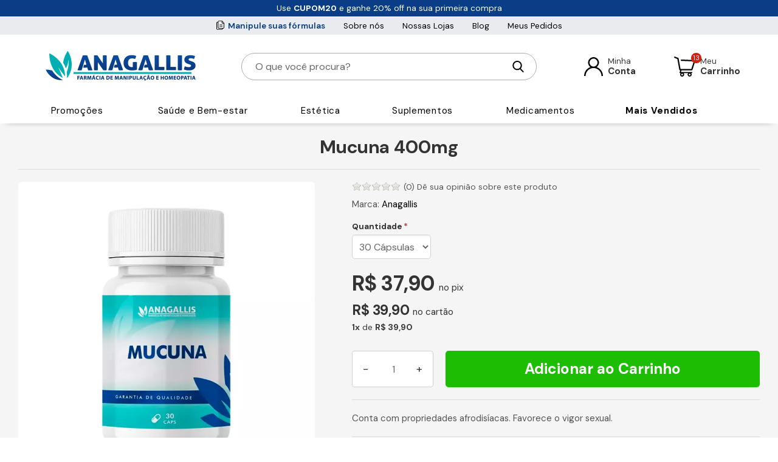

--- FILE ---
content_type: text/html; charset=iso-8859-1
request_url: https://www.farmaciaanagallis.com.br/mucuna-400mg-30-capsulas
body_size: 41693
content:


<!DOCTYPE html>
<html lang="pt-br" prefix="og: http://ogp.me/ns#">
<head>
    <title>Mucuna 400mg  | Farm&#225;cia Anagallis</title>
    <meta charset="utf-8">
    <meta name="viewport" content="width=device-width, initial-scale=1.0">
    <meta name="description" content="Compre Mucuna 400mg  original com o melhor pre&#231;o e condi&#231;&#227;o de pagamento. Receba em casa ou retire na loja!" />
    <meta name="robots" content="index, follow, noimageindex, max-snippet:-1, max-video-preview:-1, max-image-preview:large">

    <meta property="og:type" content="product" />
<meta property="og:title" content="Mucuna 400mg " />
<meta property="og:description" content="" />
<meta property="og:image" content="https://www.farmaciaanagallis.com.br/content/images/thumbs/0002380_mucuna-400mg_800.png" />
<meta property="og:url" content="https://www.farmaciaanagallis.com.br/mucuna-400mg-30-capsulas" />


    <meta name="msapplication-TileImage" content="https://www.farmaciaanagallis.com.br/favicon.ico">
<link rel="icon" href="https://www.farmaciaanagallis.com.br/favicon.ico" type="image/x-icon" />

    <link rel="canonical" href="https://www.farmaciaanagallis.com.br/mucuna-400mg-30-capsulas" />


    <link rel="preconnect" href="https://fonts.googleapis.com">
    <link rel="preconnect" href="https://fonts.gstatic.com" crossorigin>
    <link href="https://fonts.googleapis.com/css2?family=DM+Sans:ital,opsz,wght@0,9..40,100..1000;1,9..40,100..1000&family=Nunito+Sans:ital,opsz,wght@0,6..12,200..1000;1,6..12,200..1000&display=swap" rel="stylesheet">

    <style>
        
        html{font-family:"DM Sans", sans-serif;-ms-text-size-adjust:100%;-webkit-text-size-adjust:100%}body{margin:0}article,aside,details,figcaption,figure,footer,header,hgroup,main,nav,section,summary{display:block}audio,canvas,progress,video{display:inline-block;vertical-align:baseline}audio:not([controls]){display:none;height:0}[hidden],template{display:none}a{background:0 0}a:active,a:hover{outline:0}abbr[title]{border-bottom:1px dotted}b,strong{font-weight:700}dfn{font-style:italic}h1{font-size:2em;margin:.67em 0}mark{background:#ff0;color:#000}small{font-size:80%}sub,sup{font-size:75%;line-height:0;position:relative;vertical-align:baseline}sup{top:-.5em}sub{bottom:-.25em}img{border:0}svg:not(:root){overflow:hidden}figure{margin:1em 40px}hr{-moz-box-sizing:content-box;box-sizing:content-box;height:0}pre{overflow:auto}code,kbd,pre,samp{font-family:monospace,monospace;font-size:1em}button,input,optgroup,select,textarea{color:inherit;font:inherit;margin:0}button{overflow:visible}button,select{text-transform:none}button,html input[type=button],input[type=reset],input[type=submit]{-webkit-appearance:button;cursor:pointer}button[disabled],html input[disabled]{cursor:default}button::-moz-focus-inner,input::-moz-focus-inner{border:0;padding:0}input{line-height:normal}input[type=checkbox],input[type=radio]{box-sizing:border-box;padding:0}input[type=number]::-webkit-inner-spin-button,input[type=number]::-webkit-outer-spin-button{height:auto}input[type=search]{-webkit-appearance:textfield;-moz-box-sizing:content-box;-webkit-box-sizing:content-box;box-sizing:content-box}input[type=search]::-webkit-search-cancel-button,input[type=search]::-webkit-search-decoration{-webkit-appearance:none}fieldset{border:1px solid silver;margin:0 2px;padding:.35em .625em .75em}legend{border:0;padding:0}textarea{overflow:auto}optgroup{font-weight:700}table{border-collapse:collapse;border-spacing:0}td,th{padding:0}@media print{*{text-shadow:none!important;color:#000!important;background:transparent!important;box-shadow:none!important}a,a:visited{text-decoration:underline}a[href]:after{content:" (" attr(href) ")"}abbr[title]:after{content:" (" attr(title) ")"}a[href^="javascript:"]:after,a[href^="#"]:after{content:""}pre,blockquote{border:1px solid #999;page-break-inside:avoid}thead{display:table-header-group}tr,img{page-break-inside:avoid}img{max-width:100%!important}p,h2,h3{orphans:3;widows:3}h2,h3{page-break-after:avoid}select{background:#fff!important}.navbar{display:none}.table td,.table th{background-color:#fff!important}.btn>.caret,.dropup>.btn>.caret{border-top-color:#000!important}.label{border:1px solid #000}.table{border-collapse:collapse!important}.table-bordered th,.table-bordered td{border:1px solid #ddd!important}}*{-webkit-box-sizing:border-box;-moz-box-sizing:border-box;box-sizing:border-box}:before,:after{-webkit-box-sizing:border-box;-moz-box-sizing:border-box;box-sizing:border-box}html{font-size:62.5%;-webkit-tap-highlight-color:rgba(0,0,0,0)}body{font-family:"DM Sans", sans-serif;font-size:14px;line-height:1.42857143;color:#333;background-color:#fff}input,button,select,textarea{font-family:inherit;font-size:inherit;line-height:inherit}a{color:#428bca;text-decoration:none}a:hover,a:focus{text-decoration:none}a:focus{outline:thin dotted;outline:5px auto -webkit-focus-ring-color;outline-offset:-2px}figure{margin:0}img{vertical-align:middle}.img-responsive,.thumbnail>img,.thumbnail a>img,.carousel-inner>.item>img,.carousel-inner>.item>a>img{display:block;max-width:100%;height:auto;border-radius:8px}.img-rounded{border-radius:0}.img-thumbnail{padding:4px;line-height:1.42857143;background-color:#fff;border:1px solid #ddd;border-radius:0;-webkit-transition:all .2s ease-in-out;transition:all .2s ease-in-out;display:inline-block;max-width:100%;height:auto}.img-circle{border-radius:50%}hr{margin-top:20px;margin-bottom:20px;border:0;border-top:1px solid #dbdbdb}.sr-only{position:absolute;width:1px;height:1px;margin:-1px;padding:0;overflow:hidden;clip:rect(0,0,0,0);border:0}h1,h2,h3,h4,h5,h6,.h1,.h2,.h3,.h4,.h5,.h6{font-family:inherit;font-weight:500;line-height:1.1;color:inherit}h1 small,h2 small,h3 small,h4 small,h5 small,h6 small,.h1 small,.h2 small,.h3 small,.h4 small,.h5 small,.h6 small,h1 .small,h2 .small,h3 .small,h4 .small,h5 .small,h6 .small,.h1 .small,.h2 .small,.h3 .small,.h4 .small,.h5 .small,.h6 .small{font-weight:400;line-height:1;color:#999}h1,.h1,h2,.h2,h3,.h3{margin-top:20px;margin-bottom:10px}h1 small,.h1 small,h2 small,.h2 small,h3 small,.h3 small,h1 .small,.h1 .small,h2 .small,.h2 .small,h3 .small,.h3 .small{font-size:65%}h4,.h4,h5,.h5,h6,.h6{margin-top:10px;margin-bottom:10px}h4 small,.h4 small,h5 small,.h5 small,h6 small,.h6 small,h4 .small,.h4 .small,h5 .small,.h5 .small,h6 .small,.h6 .small{font-size:75%}h1,.h1{font-size:36px}h2,.h2{font-size:30px}h3,.h3{font-size:24px}h4,.h4{font-size:18px}h5,.h5{font-size:14px}h6,.h6{font-size:12px}p{margin:0 0 10px}.lead{margin-bottom:20px;font-size:16px;font-weight:200;line-height:1.4}@media (min-width:768px){.lead{font-size:21px}}small,.small{font-size:85%}cite{font-style:normal}.text-left{text-align:left}.text-right{text-align:right}.text-center{text-align:center}.text-justify{text-align:justify}.text-muted{color:#999}.text-primary{color:#428bca}a.text-primary:hover{color:#3071a9}.text-success{color:#3c763d}a.text-success:hover{color:#2b542c}.text-info{color:#31708f}a.text-info:hover{color:#245269}.text-warning{color:#8a6d3b}a.text-warning:hover{color:#66512c}.text-danger{color:#a94442}a.text-danger:hover{color:#843534}.bg-primary{color:#fff;background-color:#428bca}a.bg-primary:hover{background-color:#3071a9}.bg-success{background-color:#dff0d8}a.bg-success:hover{background-color:#c1e2b3}.bg-info{background-color:#d9edf7}a.bg-info:hover{background-color:#afd9ee}.bg-warning{background-color:#fcf8e3}a.bg-warning:hover{background-color:#f7ecb5}.bg-danger{background-color:#f2dede}a.bg-danger:hover{background-color:#e4b9b9}.page-header{padding-bottom:9px;margin:40px 0 20px;border-bottom:1px solid #eee}ul,ol{margin-top:0;margin-bottom:10px}ul ul,ol ul,ul ol,ol ol{margin-bottom:0}.list-unstyled{padding-left:0;list-style:none}.list-inline{padding-left:0;list-style:none;margin-left:-5px}.list-inline>li{display:inline-block;padding-left:5px;padding-right:5px}dl{margin-top:0;margin-bottom:20px}dt,dd{line-height:1.42857143}dt{font-weight:700}dd{margin-left:0}@media (min-width:768px){.dl-horizontal dt{float:left;width:160px;clear:left;text-align:right;overflow:hidden;text-overflow:ellipsis;white-space:nowrap}.dl-horizontal dd{margin-left:180px}}abbr[title],abbr[data-original-title]{cursor:help;border-bottom:1px dotted #999}.initialism{font-size:90%;text-transform:uppercase}blockquote{padding:10px 20px;margin:0 0 20px;font-size:17.5px;border-left:5px solid #eee}blockquote p:last-child,blockquote ul:last-child,blockquote ol:last-child{margin-bottom:0}blockquote footer,blockquote small,blockquote .small{display:block;font-size:80%;line-height:1.42857143;color:#999}blockquote footer:before,blockquote small:before,blockquote .small:before{content:'\2014 \00A0'}.blockquote-reverse,blockquote.pull-right{padding-right:15px;padding-left:0;border-right:5px solid #eee;border-left:0;text-align:right}.blockquote-reverse footer:before,blockquote.pull-right footer:before,.blockquote-reverse small:before,blockquote.pull-right small:before,.blockquote-reverse .small:before,blockquote.pull-right .small:before{content:''}.blockquote-reverse footer:after,blockquote.pull-right footer:after,.blockquote-reverse small:after,blockquote.pull-right small:after,.blockquote-reverse .small:after,blockquote.pull-right .small:after{content:'\00A0 \2014'}blockquote:before,blockquote:after{content:""}address{margin-bottom:20px;font-style:normal;line-height:1.42857143}code,kbd,pre,samp{font-family:Menlo,Monaco,Consolas,"Courier New",monospace}code{padding:2px 4px;font-size:90%;color:#c7254e;background-color:#f9f2f4;white-space:nowrap;border-radius:0}kbd{padding:2px 4px;font-size:90%;color:#fff;background-color:#333;border-radius:0;box-shadow:inset 0 -1px 0 rgba(0,0,0,.25)}pre{display:block;padding:9.5px;margin:0 0 10px;font-size:13px;line-height:1.42857143;word-break:break-all;word-wrap:break-word;color:#333;background-color:#f5f5f5;border:1px solid #ccc;border-radius:0}pre code{padding:0;font-size:inherit;color:inherit;white-space:pre-wrap;background-color:transparent;border-radius:0}.pre-scrollable{max-height:340px;overflow-y:scroll}.container{margin-right:auto;margin-left:auto;padding-left:15px;padding-right:15px}.container-fluid{margin-right:auto;margin-left:auto;padding-left:15px;padding-right:15px}@media (min-width:992px){.container{width:955px}.container-fluid{padding-left:30px;padding-right:30px}}@media (min-width:1200px){.container{width:1162px}.container-fluid{max-width: 1920px}}.row{margin-left:-15px;margin-right:-15px}.col-xs-1,.col-sm-1,.col-md-1,.col-lg-1,.col-xs-2,.col-sm-2,.col-md-2,.col-lg-2,.col-xs-3,.col-sm-3,.col-md-3,.col-lg-3,.col-xs-4,.col-sm-4,.col-md-4,.col-lg-4,.col-xs-5,.col-sm-5,.col-md-5,.col-lg-5,.col-xs-6,.col-sm-6,.col-md-6,.col-lg-6,.col-xs-7,.col-sm-7,.col-md-7,.col-lg-7,.col-xs-8,.col-sm-8,.col-md-8,.col-lg-8,.col-xs-9,.col-sm-9,.col-md-9,.col-lg-9,.col-xs-10,.col-sm-10,.col-md-10,.col-lg-10,.col-xs-11,.col-sm-11,.col-md-11,.col-lg-11,.col-xs-12,.col-sm-12,.col-md-12,.col-lg-12{position:relative;min-height:1px;padding-left:15px;padding-right:15px}.col-xs-1,.col-xs-2,.col-xs-3,.col-xs-4,.col-xs-5,.col-xs-6,.col-xs-7,.col-xs-8,.col-xs-9,.col-xs-10,.col-xs-11,.col-xs-12{float:left}.col-xs-12{width:100%}.col-xs-11{width:91.66666667%}.col-xs-10{width:83.33333333%}.col-xs-9{width:75%}.col-xs-8{width:66.66666667%}.col-xs-7{width:58.33333333%}.col-xs-6{width:50%}.col-xs-5{width:41.66666667%}.col-xs-4{width:33.33333333%}.col-xs-3{width:25%}.col-xs-2{width:16.66666667%}.col-xs-1{width:8.33333333%}.col-xs-pull-12{right:100%}.col-xs-pull-11{right:91.66666667%}.col-xs-pull-10{right:83.33333333%}.col-xs-pull-9{right:75%}.col-xs-pull-8{right:66.66666667%}.col-xs-pull-7{right:58.33333333%}.col-xs-pull-6{right:50%}.col-xs-pull-5{right:41.66666667%}.col-xs-pull-4{right:33.33333333%}.col-xs-pull-3{right:25%}.col-xs-pull-2{right:16.66666667%}.col-xs-pull-1{right:8.33333333%}.col-xs-pull-0{right:0}.col-xs-push-12{left:100%}.col-xs-push-11{left:91.66666667%}.col-xs-push-10{left:83.33333333%}.col-xs-push-9{left:75%}.col-xs-push-8{left:66.66666667%}.col-xs-push-7{left:58.33333333%}.col-xs-push-6{left:50%}.col-xs-push-5{left:41.66666667%}.col-xs-push-4{left:33.33333333%}.col-xs-push-3{left:25%}.col-xs-push-2{left:16.66666667%}.col-xs-push-1{left:8.33333333%}.col-xs-push-0{left:0}.col-xs-offset-12{margin-left:100%}.col-xs-offset-11{margin-left:91.66666667%}.col-xs-offset-10{margin-left:83.33333333%}.col-xs-offset-9{margin-left:75%}.col-xs-offset-8{margin-left:66.66666667%}.col-xs-offset-7{margin-left:58.33333333%}.col-xs-offset-6{margin-left:50%}.col-xs-offset-5{margin-left:41.66666667%}.col-xs-offset-4{margin-left:33.33333333%}.col-xs-offset-3{margin-left:25%}.col-xs-offset-2{margin-left:16.66666667%}.col-xs-offset-1{margin-left:8.33333333%}.col-xs-offset-0{margin-left:0}@media (min-width:768px){.col-sm-1,.col-sm-2,.col-sm-3,.col-sm-4,.col-sm-5,.col-sm-6,.col-sm-7,.col-sm-8,.col-sm-9,.col-sm-10,.col-sm-11,.col-sm-12{float:left}.col-sm-12{width:100%}.col-sm-11{width:91.66666667%}.col-sm-10{width:83.33333333%}.col-sm-9{width:75%}.col-sm-8{width:66.66666667%}.col-sm-7{width:58.33333333%}.col-sm-6{width:50%}.col-sm-5{width:41.66666667%}.col-sm-4{width:33.33333333%}.col-sm-3{width:25%}.col-sm-2{width:16.66666667%}.col-sm-1{width:8.33333333%}.col-sm-pull-12{right:100%}.col-sm-pull-11{right:91.66666667%}.col-sm-pull-10{right:83.33333333%}.col-sm-pull-9{right:75%}.col-sm-pull-8{right:66.66666667%}.col-sm-pull-7{right:58.33333333%}.col-sm-pull-6{right:50%}.col-sm-pull-5{right:41.66666667%}.col-sm-pull-4{right:33.33333333%}.col-sm-pull-3{right:25%}.col-sm-pull-2{right:16.66666667%}.col-sm-pull-1{right:8.33333333%}.col-sm-pull-0{right:0}.col-sm-push-12{left:100%}.col-sm-push-11{left:91.66666667%}.col-sm-push-10{left:83.33333333%}.col-sm-push-9{left:75%}.col-sm-push-8{left:66.66666667%}.col-sm-push-7{left:58.33333333%}.col-sm-push-6{left:50%}.col-sm-push-5{left:41.66666667%}.col-sm-push-4{left:33.33333333%}.col-sm-push-3{left:25%}.col-sm-push-2{left:16.66666667%}.col-sm-push-1{left:8.33333333%}.col-sm-push-0{left:0}.col-sm-offset-12{margin-left:100%}.col-sm-offset-11{margin-left:91.66666667%}.col-sm-offset-10{margin-left:83.33333333%}.col-sm-offset-9{margin-left:75%}.col-sm-offset-8{margin-left:66.66666667%}.col-sm-offset-7{margin-left:58.33333333%}.col-sm-offset-6{margin-left:50%}.col-sm-offset-5{margin-left:41.66666667%}.col-sm-offset-4{margin-left:33.33333333%}.col-sm-offset-3{margin-left:25%}.col-sm-offset-2{margin-left:16.66666667%}.col-sm-offset-1{margin-left:8.33333333%}.col-sm-offset-0{margin-left:0}}@media (min-width:992px){.col-md-1,.col-md-2,.col-md-3,.col-md-4,.col-md-5,.col-md-6,.col-md-7,.col-md-8,.col-md-9,.col-md-10,.col-md-11,.col-md-12{float:left}.col-md-12{width:100%}.col-md-11{width:91.66666667%}.col-md-10{width:83.33333333%}.col-md-9{width:75%}.col-md-8{width:66.66666667%}.col-md-7{width:58.33333333%}.col-md-6{width:50%}.col-md-5{width:41.66666667%}.col-md-4{width:33.33333333%}.col-md-3{width:25%}.col-md-2{width:16.66666667%}.col-md-1{width:8.33333333%}.col-md-pull-12{right:100%}.col-md-pull-11{right:91.66666667%}.col-md-pull-10{right:83.33333333%}.col-md-pull-9{right:75%}.col-md-pull-8{right:66.66666667%}.col-md-pull-7{right:58.33333333%}.col-md-pull-6{right:50%}.col-md-pull-5{right:41.66666667%}.col-md-pull-4{right:33.33333333%}.col-md-pull-3{right:25%}.col-md-pull-2{right:16.66666667%}.col-md-pull-1{right:8.33333333%}.col-md-pull-0{right:0}.col-md-push-12{left:100%}.col-md-push-11{left:91.66666667%}.col-md-push-10{left:83.33333333%}.col-md-push-9{left:75%}.col-md-push-8{left:66.66666667%}.col-md-push-7{left:58.33333333%}.col-md-push-6{left:50%}.col-md-push-5{left:41.66666667%}.col-md-push-4{left:33.33333333%}.col-md-push-3{left:25%}.col-md-push-2{left:16.66666667%}.col-md-push-1{left:8.33333333%}.col-md-push-0{left:0}.col-md-offset-12{margin-left:100%}.col-md-offset-11{margin-left:91.66666667%}.col-md-offset-10{margin-left:83.33333333%}.col-md-offset-9{margin-left:75%}.col-md-offset-8{margin-left:66.66666667%}.col-md-offset-7{margin-left:58.33333333%}.col-md-offset-6{margin-left:50%}.col-md-offset-5{margin-left:41.66666667%}.col-md-offset-4{margin-left:33.33333333%}.col-md-offset-3{margin-left:25%}.col-md-offset-2{margin-left:16.66666667%}.col-md-offset-1{margin-left:8.33333333%}.col-md-offset-0{margin-left:0}}@media (min-width:1200px){.col-lg-1,.col-lg-2,.col-lg-3,.col-lg-4,.col-lg-5,.col-lg-6,.col-lg-7,.col-lg-8,.col-lg-9,.col-lg-10,.col-lg-11,.col-lg-12{float:left}.col-lg-12{width:100%}.col-lg-11{width:91.66666667%}.col-lg-10{width:83.33333333%}.col-lg-9{width:75%}.col-lg-8{width:66.66666667%}.col-lg-7{width:58.33333333%}.col-lg-6{width:50%}.col-lg-5{width:41.66666667%}.col-lg-4{width:33.33333333%}.col-lg-3{width:25%}.col-lg-2{width:16.66666667%}.col-lg-1{width:8.33333333%}.col-lg-pull-12{right:100%}.col-lg-pull-11{right:91.66666667%}.col-lg-pull-10{right:83.33333333%}.col-lg-pull-9{right:75%}.col-lg-pull-8{right:66.66666667%}.col-lg-pull-7{right:58.33333333%}.col-lg-pull-6{right:50%}.col-lg-pull-5{right:41.66666667%}.col-lg-pull-4{right:33.33333333%}.col-lg-pull-3{right:25%}.col-lg-pull-2{right:16.66666667%}.col-lg-pull-1{right:8.33333333%}.col-lg-pull-0{right:0}.col-lg-push-12{left:100%}.col-lg-push-11{left:91.66666667%}.col-lg-push-10{left:83.33333333%}.col-lg-push-9{left:75%}.col-lg-push-8{left:66.66666667%}.col-lg-push-7{left:58.33333333%}.col-lg-push-6{left:50%}.col-lg-push-5{left:41.66666667%}.col-lg-push-4{left:33.33333333%}.col-lg-push-3{left:25%}.col-lg-push-2{left:16.66666667%}.col-lg-push-1{left:8.33333333%}.col-lg-push-0{left:0}.col-lg-offset-12{margin-left:100%}.col-lg-offset-11{margin-left:91.66666667%}.col-lg-offset-10{margin-left:83.33333333%}.col-lg-offset-9{margin-left:75%}.col-lg-offset-8{margin-left:66.66666667%}.col-lg-offset-7{margin-left:58.33333333%}.col-lg-offset-6{margin-left:50%}.col-lg-offset-5{margin-left:41.66666667%}.col-lg-offset-4{margin-left:33.33333333%}.col-lg-offset-3{margin-left:25%}.col-lg-offset-2{margin-left:16.66666667%}.col-lg-offset-1{margin-left:8.33333333%}.col-lg-offset-0{margin-left:0}}table{max-width:100%;background-color:transparent}th{text-align:left}.table{width:100%;margin-bottom:20px}.table>thead>tr>th,.table>tbody>tr>th,.table>tfoot>tr>th,.table>thead>tr>td,.table>tbody>tr>td,.table>tfoot>tr>td{padding:8px;line-height:1.42857143;vertical-align:top;border-top:1px solid #ddd}.table>thead>tr>th{vertical-align:bottom;border-bottom:2px solid #ddd}.table>caption+thead>tr:first-child>th,.table>colgroup+thead>tr:first-child>th,.table>thead:first-child>tr:first-child>th,.table>caption+thead>tr:first-child>td,.table>colgroup+thead>tr:first-child>td,.table>thead:first-child>tr:first-child>td{border-top:0}.table>tbody+tbody{border-top:2px solid #ddd}.table .table{background-color:#fff}.table-condensed>thead>tr>th,.table-condensed>tbody>tr>th,.table-condensed>tfoot>tr>th,.table-condensed>thead>tr>td,.table-condensed>tbody>tr>td,.table-condensed>tfoot>tr>td{padding:5px}.table-bordered{border:1px solid #ddd}.table-bordered>thead>tr>th,.table-bordered>tbody>tr>th,.table-bordered>tfoot>tr>th,.table-bordered>thead>tr>td,.table-bordered>tbody>tr>td,.table-bordered>tfoot>tr>td{border:1px solid #ddd}.table-bordered>thead>tr>th,.table-bordered>thead>tr>td{border-bottom-width:2px}.table-striped>tbody>tr:nth-child(odd)>td,.table-striped>tbody>tr:nth-child(odd)>th{background-color:#f9f9f9}.table-hover>tbody>tr:hover>td,.table-hover>tbody>tr:hover>th{background-color:#f5f5f5}table col[class*=col-]{position:static;float:none;display:table-column}table td[class*=col-],table th[class*=col-]{position:static;float:none;display:table-cell}.table>thead>tr>td.active,.table>tbody>tr>td.active,.table>tfoot>tr>td.active,.table>thead>tr>th.active,.table>tbody>tr>th.active,.table>tfoot>tr>th.active,.table>thead>tr.active>td,.table>tbody>tr.active>td,.table>tfoot>tr.active>td,.table>thead>tr.active>th,.table>tbody>tr.active>th,.table>tfoot>tr.active>th{background-color:#f5f5f5}.table-hover>tbody>tr>td.active:hover,.table-hover>tbody>tr>th.active:hover,.table-hover>tbody>tr.active:hover>td,.table-hover>tbody>tr.active:hover>th{background-color:#e8e8e8}.table>thead>tr>td.success,.table>tbody>tr>td.success,.table>tfoot>tr>td.success,.table>thead>tr>th.success,.table>tbody>tr>th.success,.table>tfoot>tr>th.success,.table>thead>tr.success>td,.table>tbody>tr.success>td,.table>tfoot>tr.success>td,.table>thead>tr.success>th,.table>tbody>tr.success>th,.table>tfoot>tr.success>th{background-color:#dff0d8}.table-hover>tbody>tr>td.success:hover,.table-hover>tbody>tr>th.success:hover,.table-hover>tbody>tr.success:hover>td,.table-hover>tbody>tr.success:hover>th{background-color:#d0e9c6}.table>thead>tr>td.info,.table>tbody>tr>td.info,.table>tfoot>tr>td.info,.table>thead>tr>th.info,.table>tbody>tr>th.info,.table>tfoot>tr>th.info,.table>thead>tr.info>td,.table>tbody>tr.info>td,.table>tfoot>tr.info>td,.table>thead>tr.info>th,.table>tbody>tr.info>th,.table>tfoot>tr.info>th{background-color:#d9edf7}.table-hover>tbody>tr>td.info:hover,.table-hover>tbody>tr>th.info:hover,.table-hover>tbody>tr.info:hover>td,.table-hover>tbody>tr.info:hover>th{background-color:#c4e3f3}.table>thead>tr>td.warning,.table>tbody>tr>td.warning,.table>tfoot>tr>td.warning,.table>thead>tr>th.warning,.table>tbody>tr>th.warning,.table>tfoot>tr>th.warning,.table>thead>tr.warning>td,.table>tbody>tr.warning>td,.table>tfoot>tr.warning>td,.table>thead>tr.warning>th,.table>tbody>tr.warning>th,.table>tfoot>tr.warning>th{background-color:#fcf8e3}.table-hover>tbody>tr>td.warning:hover,.table-hover>tbody>tr>th.warning:hover,.table-hover>tbody>tr.warning:hover>td,.table-hover>tbody>tr.warning:hover>th{background-color:#faf2cc}.table>thead>tr>td.danger,.table>tbody>tr>td.danger,.table>tfoot>tr>td.danger,.table>thead>tr>th.danger,.table>tbody>tr>th.danger,.table>tfoot>tr>th.danger,.table>thead>tr.danger>td,.table>tbody>tr.danger>td,.table>tfoot>tr.danger>td,.table>thead>tr.danger>th,.table>tbody>tr.danger>th,.table>tfoot>tr.danger>th{background-color:#f2dede}.table-hover>tbody>tr>td.danger:hover,.table-hover>tbody>tr>th.danger:hover,.table-hover>tbody>tr.danger:hover>td,.table-hover>tbody>tr.danger:hover>th{background-color:#ebcccc}@media (max-width:767px){.table-responsive{width:100%;margin-bottom:15px;overflow-y:hidden;overflow-x:scroll;-ms-overflow-style:-ms-autohiding-scrollbar;border:1px solid #ddd;-webkit-overflow-scrolling:touch}.table-responsive>.table{margin-bottom:0}.table-responsive>.table>thead>tr>th,.table-responsive>.table>tbody>tr>th,.table-responsive>.table>tfoot>tr>th,.table-responsive>.table>thead>tr>td,.table-responsive>.table>tbody>tr>td,.table-responsive>.table>tfoot>tr>td{white-space:nowrap}.table-responsive>.table-bordered{border:0}.table-responsive>.table-bordered>thead>tr>th:first-child,.table-responsive>.table-bordered>tbody>tr>th:first-child,.table-responsive>.table-bordered>tfoot>tr>th:first-child,.table-responsive>.table-bordered>thead>tr>td:first-child,.table-responsive>.table-bordered>tbody>tr>td:first-child,.table-responsive>.table-bordered>tfoot>tr>td:first-child{border-left:0}.table-responsive>.table-bordered>thead>tr>th:last-child,.table-responsive>.table-bordered>tbody>tr>th:last-child,.table-responsive>.table-bordered>tfoot>tr>th:last-child,.table-responsive>.table-bordered>thead>tr>td:last-child,.table-responsive>.table-bordered>tbody>tr>td:last-child,.table-responsive>.table-bordered>tfoot>tr>td:last-child{border-right:0}.table-responsive>.table-bordered>tbody>tr:last-child>th,.table-responsive>.table-bordered>tfoot>tr:last-child>th,.table-responsive>.table-bordered>tbody>tr:last-child>td,.table-responsive>.table-bordered>tfoot>tr:last-child>td{border-bottom:0}}fieldset{padding:0;margin:0;border:0;min-width:0}legend{display:block;width:100%;padding:0;margin-bottom:20px;font-size:21px;line-height:inherit;color:#333;border:0;border-bottom:1px solid #e5e5e5}label{display:inline-block;margin-bottom:5px;font-weight:700}input[type=search]{-webkit-box-sizing:border-box;-moz-box-sizing:border-box;box-sizing:border-box}input[type=radio],input[type=checkbox]{margin:4px 0 0;margin-top:1px \9;line-height:normal}input[type=file]{display:block;height:43px}input[type=range]{display:block;width:100%}select[multiple],select[size]{height:auto}input[type=file]:focus,input[type=radio]:focus,input[type=checkbox]:focus{outline:thin dotted;outline:5px auto -webkit-focus-ring-color;outline-offset:-2px}output{display:block;padding-top:7px;font-size:14px;line-height:1.42857143;color:#444}.form-control{display:block;width:100%;height:34px;padding:6px 12px;font-size:14px;line-height:1.42857143;color:#444;background-color:#fff;background-image:none;border:1px solid #ccc;-webkit-box-shadow:inset 0 1px 1px rgba(0,0,0,.075);box-shadow:inset 0 1px 1px rgba(0,0,0,.075);-webkit-transition:border-color ease-in-out .15s,box-shadow ease-in-out .15s;transition:border-color ease-in-out .15s,box-shadow ease-in-out .15s}.form-control:focus{border-color:#66afe9;outline:0;-webkit-box-shadow:inset 0 1px 1px rgba(0,0,0,.075),0 0 8px rgba(102,175,233,.6);box-shadow:inset 0 1px 1px rgba(0,0,0,.075),0 0 8px rgba(102,175,233,.6)}.form-control::-moz-placeholder{color:#999;opacity:1}.form-control:-ms-input-placeholder{color:#999}.form-control::-webkit-input-placeholder{color:#999}.form-control[disabled],.form-control[readonly],fieldset[disabled] .form-control{cursor:not-allowed;background-color:#eee;opacity:1}textarea.form-control{height:auto}input[type=search]{-webkit-appearance:none}input[type=date]{line-height:34px}.form-group{margin-bottom:15px}.radio,.checkbox{display:block;min-height:20px;margin-top:10px;margin-bottom:10px;padding-left:20px}.radio label,.checkbox label{display:inline;font-weight:400;cursor:pointer}.radio input[type=radio],.radio-inline input[type=radio],.checkbox input[type=checkbox],.checkbox-inline input[type=checkbox]{float:left;margin-left:-20px}.radio+.radio,.checkbox+.checkbox{margin-top:-5px}.radio-inline,.checkbox-inline{display:inline-block;padding-left:20px;margin-bottom:0;vertical-align:middle;font-weight:400;cursor:pointer}.radio-inline+.radio-inline,.checkbox-inline+.checkbox-inline{margin-top:0;margin-left:10px}input[type=radio][disabled],input[type=checkbox][disabled],.radio[disabled],.radio-inline[disabled],.checkbox[disabled],.checkbox-inline[disabled],fieldset[disabled] input[type=radio],fieldset[disabled] input[type=checkbox],fieldset[disabled] .radio,fieldset[disabled] .radio-inline,fieldset[disabled] .checkbox,fieldset[disabled] .checkbox-inline{cursor:not-allowed}.input-sm{height:30px;padding:5px 10px;font-size:12px;line-height:1.5;border-radius:0}select.input-sm{height:30px;line-height:30px}textarea.input-sm,select[multiple].input-sm{height:auto}.input-lg{height:46px;padding:10px 16px;font-size:18px;line-height:1.33;border-radius:6px}select.input-lg{height:46px;line-height:46px}textarea.input-lg,select[multiple].input-lg{height:auto}.has-feedback{position:relative}.has-feedback .form-control{padding-right:42.5px}.has-feedback .form-control-feedback{position:absolute;top:25px;right:0;display:block;width:34px;height:34px;line-height:34px;text-align:center}.has-success .help-block,.has-success .control-label,.has-success .radio,.has-success .checkbox,.has-success .radio-inline,.has-success .checkbox-inline{color:#3c763d}.has-success .form-control{border-color:#3c763d;-webkit-box-shadow:inset 0 1px 1px rgba(0,0,0,.075);box-shadow:inset 0 1px 1px rgba(0,0,0,.075)}.has-success .form-control:focus{border-color:#2b542c;-webkit-box-shadow:inset 0 1px 1px rgba(0,0,0,.075),0 0 6px #67b168;box-shadow:inset 0 1px 1px rgba(0,0,0,.075),0 0 6px #67b168}.has-success .input-group-addon{color:#3c763d;border-color:#3c763d;background-color:#dff0d8}.has-success .form-control-feedback{color:#3c763d}.has-warning .help-block,.has-warning .control-label,.has-warning .radio,.has-warning .checkbox,.has-warning .radio-inline,.has-warning .checkbox-inline{color:#8a6d3b}.has-warning .form-control{border-color:#8a6d3b;-webkit-box-shadow:inset 0 1px 1px rgba(0,0,0,.075);box-shadow:inset 0 1px 1px rgba(0,0,0,.075)}.has-warning .form-control:focus{border-color:#66512c;-webkit-box-shadow:inset 0 1px 1px rgba(0,0,0,.075),0 0 6px #c0a16b;box-shadow:inset 0 1px 1px rgba(0,0,0,.075),0 0 6px #c0a16b}.has-warning .input-group-addon{color:#8a6d3b;border-color:#8a6d3b;background-color:#fcf8e3}.has-warning .form-control-feedback{color:#8a6d3b}.has-error .help-block,.has-error .control-label,.has-error .radio,.has-error .checkbox,.has-error .radio-inline,.has-error .checkbox-inline{color:#a94442}.has-error .form-control{border-color:#a94442;-webkit-box-shadow:inset 0 1px 1px rgba(0,0,0,.075);box-shadow:inset 0 1px 1px rgba(0,0,0,.075)}.has-error .form-control:focus{border-color:#843534;-webkit-box-shadow:inset 0 1px 1px rgba(0,0,0,.075),0 0 6px #ce8483;box-shadow:inset 0 1px 1px rgba(0,0,0,.075),0 0 6px #ce8483}.has-error .input-group-addon{color:#a94442;border-color:#a94442;background-color:#f2dede}.has-error .form-control-feedback{color:#a94442}.form-control-static{margin-bottom:0}.help-block{display:block;margin-top:5px;margin-bottom:10px;color:#737373}@media (min-width:768px){.form-inline .form-group{display:inline-block;margin-bottom:0;vertical-align:middle}.form-inline .form-control{display:inline-block;width:auto;vertical-align:middle}.form-inline .input-group>.form-control{width:100%}.form-inline .control-label{margin-bottom:0;vertical-align:middle}.form-inline .radio,.form-inline .checkbox{display:inline-block;margin-top:0;margin-bottom:0;padding-left:0;vertical-align:middle}.form-inline .radio input[type=radio],.form-inline .checkbox input[type=checkbox]{float:none;margin-left:0}.form-inline .has-feedback .form-control-feedback{top:0}}.form-horizontal .control-label,.form-horizontal .radio,.form-horizontal .checkbox,.form-horizontal .radio-inline,.form-horizontal .checkbox-inline{margin-top:0;margin-bottom:0;padding-top:7px}.form-horizontal .radio,.form-horizontal .checkbox{min-height:27px}.form-horizontal .form-group{margin-left:-15px;margin-right:-15px}.form-horizontal .form-control-static{padding-top:7px}@media (min-width:768px){.form-horizontal .control-label{text-align:right}}.form-horizontal .has-feedback .form-control-feedback{top:0;right:15px}.btn{display:inline-block;margin-bottom:0;font-weight:400;text-align:center;vertical-align:middle;cursor:pointer;background-image:none;border:1px solid transparent;white-space:nowrap;padding:6px 12px;font-size:14px;line-height:1.42857143;border-radius:5px;-webkit-user-select:none;-moz-user-select:none;-ms-user-select:none;user-select:none}.btn:focus,.btn:active:focus,.btn.active:focus{outline:thin dotted;outline:5px auto -webkit-focus-ring-color;outline-offset:-2px}.btn:hover,.btn:focus{color:#333;text-decoration:none}.btn:active,.btn.active{outline:0;background-image:none;-webkit-box-shadow:inset 0 3px 5px rgba(0,0,0,.125);box-shadow:inset 0 3px 5px rgba(0,0,0,.125)}.btn.disabled,.btn[disabled],fieldset[disabled] .btn{cursor:not-allowed;pointer-events:none;opacity:.65;filter:alpha(opacity=65);-webkit-box-shadow:none;box-shadow:none}.btn-default{color:#333;background-color:#fff;border-color:#ccc}.btn-default:hover,.btn-default:focus,.btn-default:active,.btn-default.active,.open .dropdown-toggle.btn-default{color:#333;background-color:#ebebeb;border-color:#adadad}.btn-default:active,.btn-default.active,.open .dropdown-toggle.btn-default{background-image:none}.btn-default.disabled,.btn-default[disabled],fieldset[disabled] .btn-default,.btn-default.disabled:hover,.btn-default[disabled]:hover,fieldset[disabled] .btn-default:hover,.btn-default.disabled:focus,.btn-default[disabled]:focus,fieldset[disabled] .btn-default:focus,.btn-default.disabled:active,.btn-default[disabled]:active,fieldset[disabled] .btn-default:active,.btn-default.disabled.active,.btn-default[disabled].active,fieldset[disabled] .btn-default.active{background-color:#fff;border-color:#ccc}.btn-default .badge{color:#fff;background-color:#333}.btn-primary{color:#fff;background-color:#428bca;border-color:#357ebd}.btn-primary:hover,.btn-primary:focus,.btn-primary:active,.btn-primary.active,.open .dropdown-toggle.btn-primary{color:#fff;background-color:#3276b1;border-color:#285e8e}.btn-primary:active,.btn-primary.active,.open .dropdown-toggle.btn-primary{background-image:none}.btn-primary.disabled,.btn-primary[disabled],fieldset[disabled] .btn-primary,.btn-primary.disabled:hover,.btn-primary[disabled]:hover,fieldset[disabled] .btn-primary:hover,.btn-primary.disabled:focus,.btn-primary[disabled]:focus,fieldset[disabled] .btn-primary:focus,.btn-primary.disabled:active,.btn-primary[disabled]:active,fieldset[disabled] .btn-primary:active,.btn-primary.disabled.active,.btn-primary[disabled].active,fieldset[disabled] .btn-primary.active{background-color:#428bca;border-color:#357ebd}.btn-primary .badge{color:#428bca;background-color:#fff}.btn-success{color:#fff;background-color:#5cb85c;border-color:#4cae4c}.btn-success:hover,.btn-success:focus,.btn-success:active,.btn-success.active,.open .dropdown-toggle.btn-success{color:#fff;background-color:#47a447;border-color:#398439}.btn-success:active,.btn-success.active,.open .dropdown-toggle.btn-success{background-image:none}.btn-success.disabled,.btn-success[disabled],fieldset[disabled] .btn-success,.btn-success.disabled:hover,.btn-success[disabled]:hover,fieldset[disabled] .btn-success:hover,.btn-success.disabled:focus,.btn-success[disabled]:focus,fieldset[disabled] .btn-success:focus,.btn-success.disabled:active,.btn-success[disabled]:active,fieldset[disabled] .btn-success:active,.btn-success.disabled.active,.btn-success[disabled].active,fieldset[disabled] .btn-success.active{background-color:#5cb85c;border-color:#4cae4c}.btn-success .badge{color:#5cb85c;background-color:#fff}.btn-info{color:#fff;background-color:#5bc0de;border-color:#46b8da}.btn-info:hover,.btn-info:focus,.btn-info:active,.btn-info.active,.open .dropdown-toggle.btn-info{color:#fff;background-color:#39b3d7;border-color:#269abc}.btn-info:active,.btn-info.active,.open .dropdown-toggle.btn-info{background-image:none}.btn-info.disabled,.btn-info[disabled],fieldset[disabled] .btn-info,.btn-info.disabled:hover,.btn-info[disabled]:hover,fieldset[disabled] .btn-info:hover,.btn-info.disabled:focus,.btn-info[disabled]:focus,fieldset[disabled] .btn-info:focus,.btn-info.disabled:active,.btn-info[disabled]:active,fieldset[disabled] .btn-info:active,.btn-info.disabled.active,.btn-info[disabled].active,fieldset[disabled] .btn-info.active{background-color:#5bc0de;border-color:#46b8da}.btn-info .badge{color:#5bc0de;background-color:#fff}.btn-warning{color:#fff;background-color:#f0ad4e;border-color:#eea236}.btn-warning:hover,.btn-warning:focus,.btn-warning:active,.btn-warning.active,.open .dropdown-toggle.btn-warning{color:#fff;background-color:#ed9c28;border-color:#d58512}.btn-warning:active,.btn-warning.active,.open .dropdown-toggle.btn-warning{background-image:none}.btn-warning.disabled,.btn-warning[disabled],fieldset[disabled] .btn-warning,.btn-warning.disabled:hover,.btn-warning[disabled]:hover,fieldset[disabled] .btn-warning:hover,.btn-warning.disabled:focus,.btn-warning[disabled]:focus,fieldset[disabled] .btn-warning:focus,.btn-warning.disabled:active,.btn-warning[disabled]:active,fieldset[disabled] .btn-warning:active,.btn-warning.disabled.active,.btn-warning[disabled].active,fieldset[disabled] .btn-warning.active{background-color:#f0ad4e;border-color:#eea236}.btn-warning .badge{color:#f0ad4e;background-color:#fff}.btn-danger{color:#fff;background-color:#d9534f;border-color:#d43f3a}.btn-danger:hover,.btn-danger:focus,.btn-danger:active,.btn-danger.active,.open .dropdown-toggle.btn-danger{color:#fff;background-color:#d2322d;border-color:#ac2925}.btn-danger:active,.btn-danger.active,.open .dropdown-toggle.btn-danger{background-image:none}.btn-danger.disabled,.btn-danger[disabled],fieldset[disabled] .btn-danger,.btn-danger.disabled:hover,.btn-danger[disabled]:hover,fieldset[disabled] .btn-danger:hover,.btn-danger.disabled:focus,.btn-danger[disabled]:focus,fieldset[disabled] .btn-danger:focus,.btn-danger.disabled:active,.btn-danger[disabled]:active,fieldset[disabled] .btn-danger:active,.btn-danger.disabled.active,.btn-danger[disabled].active,fieldset[disabled] .btn-danger.active{background-color:#d9534f;border-color:#d43f3a}.btn-danger .badge{color:#d9534f;background-color:#fff}.btn-link{color:#428bca;font-weight:400;cursor:pointer;border-radius:0}.btn-link,.btn-link:active,.btn-link[disabled],fieldset[disabled] .btn-link{background-color:transparent;-webkit-box-shadow:none;box-shadow:none}.btn-link,.btn-link:hover,.btn-link:focus,.btn-link:active{border-color:transparent}.btn-link:hover,.btn-link:focus{color:#2a6496;text-decoration:underline;background-color:transparent}.btn-link[disabled]:hover,fieldset[disabled] .btn-link:hover,.btn-link[disabled]:focus,fieldset[disabled] .btn-link:focus{color:#999;text-decoration:none}.btn-lg,.btn-group-lg>.btn{padding:10px 16px;font-size:18px;line-height:1.33;border-radius:6px}.btn-sm,.btn-group-sm>.btn{padding:5px 10px;font-size:12px;line-height:1.5;border-radius:0}.btn-xs,.btn-group-xs>.btn{padding:1px 5px;font-size:12px;line-height:1.5;border-radius:0}.btn-block{display:block;width:100%;padding-left:0;padding-right:0}.btn-block+.btn-block{margin-top:5px}input[type=submit].btn-block,input[type=reset].btn-block,input[type=button].btn-block{width:100%}.fade{opacity:0;-webkit-transition:opacity .15s linear;transition:opacity .15s linear}.fade.in{opacity:1}.collapse{display:none}.collapse.in{display:block}.collapsing{position:relative;height:0;overflow:hidden;-webkit-transition:height .35s ease;transition:height .35s ease}@font-face{font-family:'Glyphicons Halflings';src:url(../fonts/glyphicons-halflings-regular.eot);src:url(../fonts/glyphicons-halflings-regular.eot?#iefix) format('embedded-opentype'),url(../fonts/glyphicons-halflings-regular.woff) format('woff'),url(../fonts/glyphicons-halflings-regular.ttf) format('truetype'),url(../fonts/glyphicons-halflings-regular.svg#glyphicons_halflingsregular) format('svg')}.glyphicon{position:relative;top:1px;display:inline-block;font-family:'Glyphicons Halflings';font-style:normal;font-weight:400;line-height:1;-webkit-font-smoothing:antialiased;-moz-osx-font-smoothing:grayscale}.glyphicon-asterisk:before{content:"\2a"}.glyphicon-plus:before{content:"\2b"}.glyphicon-euro:before{content:"\20ac"}.glyphicon-minus:before{content:"\2212"}.glyphicon-cloud:before{content:"\2601"}.glyphicon-envelope:before{content:"\2709"}.glyphicon-pencil:before{content:"\270f"}.glyphicon-glass:before{content:"\e001"}.glyphicon-music:before{content:"\e002"}.glyphicon-search:before{content:"\e003"}.glyphicon-heart:before{content:"\e005"}.glyphicon-star:before{content:"\e006"}.glyphicon-star-empty:before{content:"\e007"}.glyphicon-user:before{content:"\e008"}.glyphicon-film:before{content:"\e009"}.glyphicon-th-large:before{content:"\e010"}.glyphicon-th:before{content:"\e011"}.glyphicon-th-list:before{content:"\e012"}.glyphicon-ok:before{content:"\e013"}.glyphicon-remove:before{content:"\e014"}.glyphicon-zoom-in:before{content:"\e015"}.glyphicon-zoom-out:before{content:"\e016"}.glyphicon-off:before{content:"\e017"}.glyphicon-signal:before{content:"\e018"}.glyphicon-cog:before{content:"\e019"}.glyphicon-trash:before{content:"\e020"}.glyphicon-home:before{content:"\e021"}.glyphicon-file:before{content:"\e022"}.glyphicon-time:before{content:"\e023"}.glyphicon-road:before{content:"\e024"}.glyphicon-download-alt:before{content:"\e025"}.glyphicon-download:before{content:"\e026"}.glyphicon-upload:before{content:"\e027"}.glyphicon-inbox:before{content:"\e028"}.glyphicon-play-circle:before{content:"\e029"}.glyphicon-repeat:before{content:"\e030"}.glyphicon-refresh:before{content:"\e031"}.glyphicon-list-alt:before{content:"\e032"}.glyphicon-lock:before{content:"\e033"}.glyphicon-flag:before{content:"\e034"}.glyphicon-headphones:before{content:"\e035"}.glyphicon-volume-off:before{content:"\e036"}.glyphicon-volume-down:before{content:"\e037"}.glyphicon-volume-up:before{content:"\e038"}.glyphicon-qrcode:before{content:"\e039"}.glyphicon-barcode:before{content:"\e040"}.glyphicon-tag:before{content:"\e041"}.glyphicon-tags:before{content:"\e042"}.glyphicon-book:before{content:"\e043"}.glyphicon-bookmark:before{content:"\e044"}.glyphicon-print:before{content:"\e045"}.glyphicon-camera:before{content:"\e046"}.glyphicon-font:before{content:"\e047"}.glyphicon-bold:before{content:"\e048"}.glyphicon-italic:before{content:"\e049"}.glyphicon-text-height:before{content:"\e050"}.glyphicon-text-width:before{content:"\e051"}.glyphicon-align-left:before{content:"\e052"}.glyphicon-align-center:before{content:"\e053"}.glyphicon-align-right:before{content:"\e054"}.glyphicon-align-justify:before{content:"\e055"}.glyphicon-list:before{content:"\e056"}.glyphicon-indent-left:before{content:"\e057"}.glyphicon-indent-right:before{content:"\e058"}.glyphicon-facetime-video:before{content:"\e059"}.glyphicon-picture:before{content:"\e060"}.glyphicon-map-marker:before{content:"\e062"}.glyphicon-adjust:before{content:"\e063"}.glyphicon-tint:before{content:"\e064"}.glyphicon-edit:before{content:"\e065"}.glyphicon-share:before{content:"\e066"}.glyphicon-check:before{content:"\e067"}.glyphicon-move:before{content:"\e068"}.glyphicon-step-backward:before{content:"\e069"}.glyphicon-fast-backward:before{content:"\e070"}.glyphicon-backward:before{content:"\e071"}.glyphicon-play:before{content:"\e072"}.glyphicon-pause:before{content:"\e073"}.glyphicon-stop:before{content:"\e074"}.glyphicon-forward:before{content:"\e075"}.glyphicon-fast-forward:before{content:"\e076"}.glyphicon-step-forward:before{content:"\e077"}.glyphicon-eject:before{content:"\e078"}.glyphicon-chevron-left:before{content:"\e079"}.glyphicon-chevron-right:before{content:"\e080"}.glyphicon-plus-sign:before{content:"\e081"}.glyphicon-minus-sign:before{content:"\e082"}.glyphicon-remove-sign:before{content:"\e083"}.glyphicon-ok-sign:before{content:"\e084"}.glyphicon-question-sign:before{content:"\e085"}.glyphicon-info-sign:before{content:"\e086"}.glyphicon-screenshot:before{content:"\e087"}.glyphicon-remove-circle:before{content:"\e088"}.glyphicon-ok-circle:before{content:"\e089"}.glyphicon-ban-circle:before{content:"\e090"}.glyphicon-arrow-left:before{content:"\e091"}.glyphicon-arrow-right:before{content:"\e092"}.glyphicon-arrow-up:before{content:"\e093"}.glyphicon-arrow-down:before{content:"\e094"}.glyphicon-share-alt:before{content:"\e095"}.glyphicon-resize-full:before{content:"\e096"}.glyphicon-resize-small:before{content:"\e097"}.glyphicon-exclamation-sign:before{content:"\e101"}.glyphicon-gift:before{content:"\e102"}.glyphicon-leaf:before{content:"\e103"}.glyphicon-fire:before{content:"\e104"}.glyphicon-eye-open:before{content:"\e105"}.glyphicon-eye-close:before{content:"\e106"}.glyphicon-warning-sign:before{content:"\e107"}.glyphicon-plane:before{content:"\e108"}.glyphicon-calendar:before{content:"\e109"}.glyphicon-random:before{content:"\e110"}.glyphicon-comment:before{content:"\e111"}.glyphicon-magnet:before{content:"\e112"}.glyphicon-chevron-up:before{content:"\e113"}.glyphicon-chevron-down:before{content:"\e114"}.glyphicon-retweet:before{content:"\e115"}.glyphicon-shopping-cart:before{content:"\e116"}.glyphicon-folder-close:before{content:"\e117"}.glyphicon-folder-open:before{content:"\e118"}.glyphicon-resize-vertical:before{content:"\e119"}.glyphicon-resize-horizontal:before{content:"\e120"}.glyphicon-hdd:before{content:"\e121"}.glyphicon-bullhorn:before{content:"\e122"}.glyphicon-bell:before{content:"\e123"}.glyphicon-certificate:before{content:"\e124"}.glyphicon-thumbs-up:before{content:"\e125"}.glyphicon-thumbs-down:before{content:"\e126"}.glyphicon-hand-right:before{content:"\e127"}.glyphicon-hand-left:before{content:"\e128"}.glyphicon-hand-up:before{content:"\e129"}.glyphicon-hand-down:before{content:"\e130"}.glyphicon-circle-arrow-right:before{content:"\e131"}.glyphicon-circle-arrow-left:before{content:"\e132"}.glyphicon-circle-arrow-up:before{content:"\e133"}.glyphicon-circle-arrow-down:before{content:"\e134"}.glyphicon-globe:before{content:"\e135"}.glyphicon-wrench:before{content:"\e136"}.glyphicon-tasks:before{content:"\e137"}.glyphicon-filter:before{content:"\e138"}.glyphicon-briefcase:before{content:"\e139"}.glyphicon-fullscreen:before{content:"\e140"}.glyphicon-dashboard:before{content:"\e141"}.glyphicon-paperclip:before{content:"\e142"}.glyphicon-heart-empty:before{content:"\e143"}.glyphicon-link:before{content:"\e144"}.glyphicon-phone:before{content:"\e145"}.glyphicon-pushpin:before{content:"\e146"}.glyphicon-usd:before{content:"\e148"}.glyphicon-gbp:before{content:"\e149"}.glyphicon-sort:before{content:"\e150"}.glyphicon-sort-by-alphabet:before{content:"\e151"}.glyphicon-sort-by-alphabet-alt:before{content:"\e152"}.glyphicon-sort-by-order:before{content:"\e153"}.glyphicon-sort-by-order-alt:before{content:"\e154"}.glyphicon-sort-by-attributes:before{content:"\e155"}.glyphicon-sort-by-attributes-alt:before{content:"\e156"}.glyphicon-unchecked:before{content:"\e157"}.glyphicon-expand:before{content:"\e158"}.glyphicon-collapse-down:before{content:"\e159"}.glyphicon-collapse-up:before{content:"\e160"}.glyphicon-log-in:before{content:"\e161"}.glyphicon-flash:before{content:"\e162"}.glyphicon-log-out:before{content:"\e163"}.glyphicon-new-window:before{content:"\e164"}.glyphicon-record:before{content:"\e165"}.glyphicon-save:before{content:"\e166"}.glyphicon-open:before{content:"\e167"}.glyphicon-saved:before{content:"\e168"}.glyphicon-import:before{content:"\e169"}.glyphicon-export:before{content:"\e170"}.glyphicon-send:before{content:"\e171"}.glyphicon-floppy-disk:before{content:"\e172"}.glyphicon-floppy-saved:before{content:"\e173"}.glyphicon-floppy-remove:before{content:"\e174"}.glyphicon-floppy-save:before{content:"\e175"}.glyphicon-floppy-open:before{content:"\e176"}.glyphicon-credit-card:before{content:"\e177"}.glyphicon-transfer:before{content:"\e178"}.glyphicon-cutlery:before{content:"\e179"}.glyphicon-header:before{content:"\e180"}.glyphicon-compressed:before{content:"\e181"}.glyphicon-earphone:before{content:"\e182"}.glyphicon-phone-alt:before{content:"\e183"}.glyphicon-tower:before{content:"\e184"}.glyphicon-stats:before{content:"\e185"}.glyphicon-sd-video:before{content:"\e186"}.glyphicon-hd-video:before{content:"\e187"}.glyphicon-subtitles:before{content:"\e188"}.glyphicon-sound-stereo:before{content:"\e189"}.glyphicon-sound-dolby:before{content:"\e190"}.glyphicon-sound-5-1:before{content:"\e191"}.glyphicon-sound-6-1:before{content:"\e192"}.glyphicon-sound-7-1:before{content:"\e193"}.glyphicon-copyright-mark:before{content:"\e194"}.glyphicon-registration-mark:before{content:"\e195"}.glyphicon-cloud-download:before{content:"\e197"}.glyphicon-cloud-upload:before{content:"\e198"}.glyphicon-tree-conifer:before{content:"\e199"}.glyphicon-tree-deciduous:before{content:"\e200"}.caret{display:inline-block;width:0;height:0;margin-left:2px;vertical-align:middle;border-top:4px solid;border-right:4px solid transparent;border-left:4px solid transparent}.dropdown{position:relative}.dropdown-toggle:focus{outline:0}.dropdown-menu{position:absolute;top:100%;left:0;z-index:1000;display:none;float:left;min-width:160px;padding:5px 0;margin:2px 0 0;list-style:none;font-size:14px;background-color:#fff;border:1px solid #ccc;border:1px solid rgba(0,0,0,.15);border-radius:0;-webkit-box-shadow:0 6px 12px rgba(0,0,0,.175);box-shadow:0 6px 12px rgba(0,0,0,.175);background-clip:padding-box}.dropdown-menu.pull-right{right:0;left:auto}.dropdown-menu .divider{height:1px;margin:9px 0;overflow:hidden;background-color:#e5e5e5}.dropdown-menu>li>a{display:block;padding:3px 20px;clear:both;font-weight:400;line-height:1.42857143;color:#333;white-space:nowrap}.dropdown-menu>li>a:hover,.dropdown-menu>li>a:focus{text-decoration:none;color:#262626;background-color:#f5f5f5}.dropdown-menu>.active>a,.dropdown-menu>.active>a:hover,.dropdown-menu>.active>a:focus{color:#fff;text-decoration:none;outline:0;background-color:#428bca}.dropdown-menu>.disabled>a,.dropdown-menu>.disabled>a:hover,.dropdown-menu>.disabled>a:focus{color:#999}.dropdown-menu>.disabled>a:hover,.dropdown-menu>.disabled>a:focus{text-decoration:none;background-color:transparent;background-image:none;filter:progid:DXImageTransform.Microsoft.gradient(enabled=false);cursor:not-allowed}.open>.dropdown-menu{display:block}.open>a{outline:0}.dropdown-menu-right{left:auto;right:0}.dropdown-menu-left{left:0;right:auto}.dropdown-header{display:block;padding:3px 20px;font-size:12px;line-height:1.42857143;color:#999}.dropdown-backdrop{position:fixed;left:0;right:0;bottom:0;top:0;z-index:990}.pull-right>.dropdown-menu{right:0;left:auto}.dropup .caret,.navbar-fixed-bottom .dropdown .caret{border-top:0;border-bottom:4px solid;content:""}.dropup .dropdown-menu,.navbar-fixed-bottom .dropdown .dropdown-menu{top:auto;bottom:100%;margin-bottom:1px}@media (min-width:768px){.navbar-right .dropdown-menu{left:auto;right:0}.navbar-right .dropdown-menu-left{left:0;right:auto}}.btn-group,.btn-group-vertical{position:relative;display:inline-block;vertical-align:middle}.btn-group>.btn,.btn-group-vertical>.btn{position:relative;float:left}.btn-group>.btn:hover,.btn-group-vertical>.btn:hover,.btn-group>.btn:focus,.btn-group-vertical>.btn:focus,.btn-group>.btn:active,.btn-group-vertical>.btn:active,.btn-group>.btn.active,.btn-group-vertical>.btn.active{z-index:2}.btn-group>.btn:focus,.btn-group-vertical>.btn:focus{outline:0}.btn-group .btn+.btn,.btn-group .btn+.btn-group,.btn-group .btn-group+.btn,.btn-group .btn-group+.btn-group{margin-left:-1px}.btn-toolbar{margin-left:-5px}.btn-toolbar .btn-group,.btn-toolbar .input-group{float:left}.btn-toolbar>.btn,.btn-toolbar>.btn-group,.btn-toolbar>.input-group{margin-left:5px}.btn-group>.btn:not(:first-child):not(:last-child):not(.dropdown-toggle){border-radius:0}.btn-group>.btn:first-child{margin-left:0}.btn-group>.btn:first-child:not(:last-child):not(.dropdown-toggle){border-bottom-right-radius:0;border-top-right-radius:0}.btn-group>.btn:last-child:not(:first-child),.btn-group>.dropdown-toggle:not(:first-child){border-bottom-left-radius:0;border-top-left-radius:0}.btn-group>.btn-group{float:left}.btn-group>.btn-group:not(:first-child):not(:last-child)>.btn{border-radius:0}.btn-group>.btn-group:first-child>.btn:last-child,.btn-group>.btn-group:first-child>.dropdown-toggle{border-bottom-right-radius:0;border-top-right-radius:0}.btn-group>.btn-group:last-child>.btn:first-child{border-bottom-left-radius:0;border-top-left-radius:0}.btn-group .dropdown-toggle:active,.btn-group.open .dropdown-toggle{outline:0}.btn-group>.btn+.dropdown-toggle{padding-left:8px;padding-right:8px}.btn-group>.btn-lg+.dropdown-toggle{padding-left:12px;padding-right:12px}.btn-group.open .dropdown-toggle{-webkit-box-shadow:inset 0 3px 5px rgba(0,0,0,.125);box-shadow:inset 0 3px 5px rgba(0,0,0,.125)}.btn-group.open .dropdown-toggle.btn-link{-webkit-box-shadow:none;box-shadow:none}.btn .caret{margin-left:0}.btn-lg .caret{border-width:5px 5px 0;border-bottom-width:0}.dropup .btn-lg .caret{border-width:0 5px 5px}.btn-group-vertical>.btn,.btn-group-vertical>.btn-group,.btn-group-vertical>.btn-group>.btn{display:block;float:none;width:100%;max-width:100%}.btn-group-vertical>.btn-group>.btn{float:none}.btn-group-vertical>.btn+.btn,.btn-group-vertical>.btn+.btn-group,.btn-group-vertical>.btn-group+.btn,.btn-group-vertical>.btn-group+.btn-group{margin-top:-1px;margin-left:0}.btn-group-vertical>.btn:not(:first-child):not(:last-child){border-radius:0}.btn-group-vertical>.btn:first-child:not(:last-child){border-top-right-radius:4px;border-bottom-right-radius:0;border-bottom-left-radius:0}.btn-group-vertical>.btn:last-child:not(:first-child){border-bottom-left-radius:4px;border-top-right-radius:0;border-top-left-radius:0}.btn-group-vertical>.btn-group:not(:first-child):not(:last-child)>.btn{border-radius:0}.btn-group-vertical>.btn-group:first-child:not(:last-child)>.btn:last-child,.btn-group-vertical>.btn-group:first-child:not(:last-child)>.dropdown-toggle{border-bottom-right-radius:0;border-bottom-left-radius:0}.btn-group-vertical>.btn-group:last-child:not(:first-child)>.btn:first-child{border-top-right-radius:0;border-top-left-radius:0}.btn-group-justified{display:table;width:100%;table-layout:fixed;border-collapse:separate}.btn-group-justified>.btn,.btn-group-justified>.btn-group{float:none;display:table-cell;width:1%}.btn-group-justified>.btn-group .btn{width:100%}[data-toggle=buttons]>.btn>input[type=radio],[data-toggle=buttons]>.btn>input[type=checkbox]{display:none}.input-group{position:relative;display:table;border-collapse:separate}.input-group[class*=col-]{float:none;padding-left:0;padding-right:0}.input-group .form-control{position:relative;z-index:2;float:left;width:100%;margin-bottom:0}.input-group-lg>.form-control,.input-group-lg>.input-group-addon,.input-group-lg>.input-group-btn>.btn{height:46px;padding:10px 16px;font-size:18px;line-height:1.33;border-radius:6px}select.input-group-lg>.form-control,select.input-group-lg>.input-group-addon,select.input-group-lg>.input-group-btn>.btn{height:46px;line-height:46px}textarea.input-group-lg>.form-control,textarea.input-group-lg>.input-group-addon,textarea.input-group-lg>.input-group-btn>.btn,select[multiple].input-group-lg>.form-control,select[multiple].input-group-lg>.input-group-addon,select[multiple].input-group-lg>.input-group-btn>.btn{height:auto}.input-group-sm>.form-control,.input-group-sm>.input-group-addon,.input-group-sm>.input-group-btn>.btn{height:30px;padding:5px 10px;font-size:12px;line-height:1.5;border-radius:0}select.input-group-sm>.form-control,select.input-group-sm>.input-group-addon,select.input-group-sm>.input-group-btn>.btn{height:30px;line-height:30px}textarea.input-group-sm>.form-control,textarea.input-group-sm>.input-group-addon,textarea.input-group-sm>.input-group-btn>.btn,select[multiple].input-group-sm>.form-control,select[multiple].input-group-sm>.input-group-addon,select[multiple].input-group-sm>.input-group-btn>.btn{height:auto}.input-group-addon,.input-group-btn,.input-group .form-control{display:table-cell}.input-group-addon:not(:first-child):not(:last-child),.input-group-btn:not(:first-child):not(:last-child),.input-group .form-control:not(:first-child):not(:last-child){border-radius:0}.input-group-addon,.input-group-btn{width:1%;white-space:nowrap;vertical-align:middle}.input-group-addon{padding:6px 12px;font-size:14px;font-weight:400;line-height:1;color:#444;text-align:center;background-color:#eee;border:1px solid #ccc;border-radius:0}.input-group-addon.input-sm{padding:5px 10px;font-size:12px;border-radius:0}.input-group-addon.input-lg{padding:10px 16px;font-size:18px;border-radius:6px}.input-group-addon input[type=radio],.input-group-addon input[type=checkbox]{margin-top:0}.input-group .form-control:first-child,.input-group-addon:first-child,.input-group-btn:first-child>.btn,.input-group-btn:first-child>.btn-group>.btn,.input-group-btn:first-child>.dropdown-toggle,.input-group-btn:last-child>.btn:not(:last-child):not(.dropdown-toggle),.input-group-btn:last-child>.btn-group:not(:last-child)>.btn{border-bottom-right-radius:0;border-top-right-radius:0}.input-group-addon:first-child{border-right:0}.input-group .form-control:last-child,.input-group-addon:last-child,.input-group-btn:last-child>.btn,.input-group-btn:last-child>.btn-group>.btn,.input-group-btn:last-child>.dropdown-toggle,.input-group-btn:first-child>.btn:not(:first-child),.input-group-btn:first-child>.btn-group:not(:first-child)>.btn{border-bottom-left-radius:0;border-top-left-radius:0}.input-group-addon:last-child{border-left:0}.input-group-btn{position:relative;font-size:0;white-space:nowrap}.input-group-btn>.btn{position:relative}.input-group-btn>.btn+.btn{margin-left:-1px}.input-group-btn>.btn:hover,.input-group-btn>.btn:focus,.input-group-btn>.btn:active{z-index:2}.input-group-btn:first-child>.btn,.input-group-btn:first-child>.btn-group{margin-right:-1px}.input-group-btn:last-child>.btn,.input-group-btn:last-child>.btn-group{margin-left:-1px}.nav{margin-bottom:0;padding-left:0;list-style:none}.nav>li{position:relative;display:block}.nav>li>a{position:relative;display:block;padding:10px 15px}.nav>li>a:hover,.nav>li>a:focus{text-decoration:none;background-color:#eee}.nav>li.disabled>a{color:#999}.nav>li.disabled>a:hover,.nav>li.disabled>a:focus{color:#999;text-decoration:none;background-color:transparent;cursor:not-allowed}.nav .open>a,.nav .open>a:hover,.nav .open>a:focus{background-color:#eee;border-color:#428bca}.nav .nav-divider{height:1px;margin:9px 0;overflow:hidden;background-color:#e5e5e5}.nav>li>a>img{max-width:none}.nav-tabs{border-bottom:1px solid #ddd}.nav-tabs>li{float:left;margin-bottom:-1px}.nav-tabs>li>a{margin-right:2px;line-height:1.42857143;border:1px solid transparent;border-radius:5px 5px 5px 5px}.nav-tabs>li>a:hover{border-color:#eee #eee #ddd}.nav-tabs>li.active>a,.nav-tabs>li.active>a:hover,.nav-tabs>li.active>a:focus{color:#444;background-color:#fff;border:1px solid #ddd;border-bottom-color:transparent;cursor:default}.nav-tabs.nav-justified{width:100%;border-bottom:0}.nav-tabs.nav-justified>li{float:none}.nav-tabs.nav-justified>li>a{text-align:center;margin-bottom:5px}.nav-tabs.nav-justified>.dropdown .dropdown-menu{top:auto;left:auto}@media (min-width:768px){.nav-tabs.nav-justified>li{display:table-cell;width:1%}.nav-tabs.nav-justified>li>a{margin-bottom:0}}.nav-tabs.nav-justified>li>a{margin-right:0;border-radius:0}.nav-tabs.nav-justified>.active>a,.nav-tabs.nav-justified>.active>a:hover,.nav-tabs.nav-justified>.active>a:focus{border:1px solid #ddd}@media (min-width:768px){.nav-tabs.nav-justified>li>a{border-bottom:1px solid #ddd;border-radius:0 4px 0 0}.nav-tabs.nav-justified>.active>a,.nav-tabs.nav-justified>.active>a:hover,.nav-tabs.nav-justified>.active>a:focus{border-bottom-color:#fff}}.nav-pills>li{float:left}.nav-pills>li>a{border-radius:0}.nav-pills>li+li{margin-left:2px}.nav-pills>li.active>a,.nav-pills>li.active>a:hover,.nav-pills>li.active>a:focus{color:#fff;background-color:#428bca}.nav-stacked>li{float:none}.nav-stacked>li+li{margin-top:2px;margin-left:0}.nav-justified{width:100%}.nav-justified>li{float:none}.nav-justified>li>a{text-align:center;margin-bottom:5px}.nav-justified>.dropdown .dropdown-menu{top:auto;left:auto}@media (min-width:768px){.nav-justified>li{display:table-cell;width:1%}.nav-justified>li>a{margin-bottom:0}}.nav-tabs-justified{border-bottom:0}.nav-tabs-justified>li>a{margin-right:0;border-radius:0}.nav-tabs-justified>.active>a,.nav-tabs-justified>.active>a:hover,.nav-tabs-justified>.active>a:focus{border:1px solid #ddd}@media (min-width:768px){.nav-tabs-justified>li>a{border-bottom:1px solid #ddd;border-radius:0 4px 0 0}.nav-tabs-justified>.active>a,.nav-tabs-justified>.active>a:hover,.nav-tabs-justified>.active>a:focus{border-bottom-color:#fff}}.tab-content>.tab-pane{display:none}.tab-content>.active{display:block}.nav-tabs .dropdown-menu{margin-top:-1px;border-top-right-radius:0;border-top-left-radius:0}.navbar{position:relative;min-height:50px;margin-bottom:20px;border:1px solid transparent}@media (min-width:768px){.navbar{border-radius:0}}@media (min-width:768px){.navbar-header{float:left}}.navbar-collapse{max-height:340px;overflow-x:visible;padding-right:15px;padding-left:15px;border-top:1px solid transparent;box-shadow:inset 0 1px 0 rgba(255,255,255,.1);-webkit-overflow-scrolling:touch}.navbar-collapse.in{overflow-y:auto}@media (min-width:768px){.navbar-collapse{width:auto;border-top:0;box-shadow:none}.navbar-collapse.collapse{display:block!important;height:auto!important;padding-bottom:0;overflow:visible!important}.navbar-collapse.in{overflow-y:visible}.navbar-fixed-top .navbar-collapse,.navbar-static-top .navbar-collapse,.navbar-fixed-bottom .navbar-collapse{padding-left:0;padding-right:0}}.container>.navbar-header,.container-fluid>.navbar-header,.container>.navbar-collapse,.container-fluid>.navbar-collapse{margin-right:-15px;margin-left:-15px}@media (min-width:768px){.container>.navbar-header,.container-fluid>.navbar-header,.container>.navbar-collapse,.container-fluid>.navbar-collapse{margin-right:0;margin-left:0}}.navbar-static-top{z-index:1000;border-width:0 0 1px}@media (min-width:768px){.navbar-static-top{border-radius:0}}.navbar-fixed-top,.navbar-fixed-bottom{position:fixed;right:0;left:0;z-index:1030}@media (min-width:768px){.navbar-fixed-top,.navbar-fixed-bottom{border-radius:0}}.navbar-fixed-top{top:0;border-width:0 0 1px}.navbar-fixed-bottom{bottom:0;margin-bottom:0;border-width:1px 0 0}.navbar-brand{float:left;padding:15px;font-size:18px;line-height:20px;height:50px}.navbar-brand:hover,.navbar-brand:focus{text-decoration:none}@media (min-width:768px){.navbar>.container .navbar-brand,.navbar>.container-fluid .navbar-brand{margin-left:-15px}}.navbar-toggle{position:relative;float:right;margin-right:15px;padding:9px 10px;margin-top:8px;margin-bottom:8px;background-color:transparent;background-image:none;border:1px solid transparent;border-radius:0}.navbar-toggle:focus{outline:0}.navbar-toggle .icon-bar{display:block;width:22px;height:2px;border-radius:0}.navbar-toggle .icon-bar+.icon-bar{margin-top:4px}@media (min-width:768px){.navbar-toggle{display:none}}.navbar-nav{margin:7.5px -15px}.navbar-nav>li>a{padding-top:10px;padding-bottom:10px;line-height:20px}@media (max-width:767px){.navbar-nav .open .dropdown-menu{position:static;float:none;width:auto;margin-top:0;background-color:transparent;border:0;box-shadow:none}.navbar-nav .open .dropdown-menu>li>a,.navbar-nav .open .dropdown-menu .dropdown-header{padding:5px 15px 5px 25px}.navbar-nav .open .dropdown-menu>li>a{line-height:20px}.navbar-nav .open .dropdown-menu>li>a:hover,.navbar-nav .open .dropdown-menu>li>a:focus{background-image:none}}@media (min-width:768px){.navbar-nav{float:left;margin:0}.navbar-nav>li{float:left}.navbar-nav>li>a{padding-top:15px;padding-bottom:15px}.navbar-nav.navbar-right:last-child{margin-right:-15px}}@media (min-width:768px){.navbar-left{float:left!important}.navbar-right{float:right!important}}.navbar-form{margin-left:-15px;margin-right:-15px;padding:10px 15px;border-top:1px solid transparent;border-bottom:1px solid transparent;-webkit-box-shadow:inset 0 1px 0 rgba(255,255,255,.1),0 1px 0 rgba(255,255,255,.1);box-shadow:inset 0 1px 0 rgba(255,255,255,.1),0 1px 0 rgba(255,255,255,.1);margin-top:8px;margin-bottom:8px}@media (min-width:768px){.navbar-form .form-group{display:inline-block;margin-bottom:0;vertical-align:middle}.navbar-form .form-control{display:inline-block;width:auto;vertical-align:middle}.navbar-form .input-group>.form-control{width:100%}.navbar-form .control-label{margin-bottom:0;vertical-align:middle}.navbar-form .radio,.navbar-form .checkbox{display:inline-block;margin-top:0;margin-bottom:0;padding-left:0;vertical-align:middle}.navbar-form .radio input[type=radio],.navbar-form .checkbox input[type=checkbox]{float:none;margin-left:0}.navbar-form .has-feedback .form-control-feedback{top:0}}@media (max-width:767px){.navbar-form .form-group{margin-bottom:5px}}@media (min-width:768px){.navbar-form{width:auto;border:0;margin-left:0;margin-right:0;padding-top:0;padding-bottom:0;-webkit-box-shadow:none;box-shadow:none}.navbar-form.navbar-right:last-child{margin-right:-15px}}.navbar-nav>li>.dropdown-menu{margin-top:0;border-top-right-radius:0;border-top-left-radius:0}.navbar-fixed-bottom .navbar-nav>li>.dropdown-menu{border-bottom-right-radius:0;border-bottom-left-radius:0}.navbar-btn{margin-top:8px;margin-bottom:8px}.navbar-btn.btn-sm{margin-top:10px;margin-bottom:10px}.navbar-btn.btn-xs{margin-top:14px;margin-bottom:14px}.navbar-text{margin-top:15px;margin-bottom:15px}@media (min-width:768px){.navbar-text{float:left;margin-left:15px;margin-right:15px}.navbar-text.navbar-right:last-child{margin-right:0}}.navbar-default{background-color:#f8f8f8;border-color:#e7e7e7}.navbar-default .navbar-brand{color:#777}.navbar-default .navbar-brand:hover,.navbar-default .navbar-brand:focus{color:#5e5e5e;background-color:transparent}.navbar-default .navbar-text{color:#777}.navbar-default .navbar-nav>li>a{color:#777}.navbar-default .navbar-nav>li>a:hover,.navbar-default .navbar-nav>li>a:focus{color:#333;background-color:transparent}.navbar-default .navbar-nav>.active>a,.navbar-default .navbar-nav>.active>a:hover,.navbar-default .navbar-nav>.active>a:focus{color:#444;background-color:#e7e7e7}.navbar-default .navbar-nav>.disabled>a,.navbar-default .navbar-nav>.disabled>a:hover,.navbar-default .navbar-nav>.disabled>a:focus{color:#ccc;background-color:transparent}.navbar-default .navbar-toggle{border-color:#ddd}.navbar-default .navbar-toggle:hover,.navbar-default .navbar-toggle:focus{background-color:#ddd}.navbar-default .navbar-toggle .icon-bar{background-color:#888}.navbar-default .navbar-collapse,.navbar-default .navbar-form{border-color:#e7e7e7}.navbar-default .navbar-nav>.open>a,.navbar-default .navbar-nav>.open>a:hover,.navbar-default .navbar-nav>.open>a:focus{background-color:#e7e7e7;color:#444}@media (max-width:767px){.navbar-default .navbar-nav .open .dropdown-menu>li>a{color:#777}.navbar-default .navbar-nav .open .dropdown-menu>li>a:hover,.navbar-default .navbar-nav .open .dropdown-menu>li>a:focus{color:#333;background-color:transparent}.navbar-default .navbar-nav .open .dropdown-menu>.active>a,.navbar-default .navbar-nav .open .dropdown-menu>.active>a:hover,.navbar-default .navbar-nav .open .dropdown-menu>.active>a:focus{color:#444;background-color:#e7e7e7}.navbar-default .navbar-nav .open .dropdown-menu>.disabled>a,.navbar-default .navbar-nav .open .dropdown-menu>.disabled>a:hover,.navbar-default .navbar-nav .open .dropdown-menu>.disabled>a:focus{color:#ccc;background-color:transparent}}.navbar-default .navbar-link{color:#777}.navbar-default .navbar-link:hover{color:#333}.navbar-inverse{background-color:#222;border-color:#080808}.navbar-inverse .navbar-brand{color:#999}.navbar-inverse .navbar-brand:hover,.navbar-inverse .navbar-brand:focus{color:#fff;background-color:transparent}.navbar-inverse .navbar-text{color:#999}.navbar-inverse .navbar-nav>li>a{color:#999}.navbar-inverse .navbar-nav>li>a:hover,.navbar-inverse .navbar-nav>li>a:focus{color:#fff;background-color:transparent}.navbar-inverse .navbar-nav>.active>a,.navbar-inverse .navbar-nav>.active>a:hover,.navbar-inverse .navbar-nav>.active>a:focus{color:#fff;background-color:#080808}.navbar-inverse .navbar-nav>.disabled>a,.navbar-inverse .navbar-nav>.disabled>a:hover,.navbar-inverse .navbar-nav>.disabled>a:focus{color:#444;background-color:transparent}.navbar-inverse .navbar-toggle{border-color:#333}.navbar-inverse .navbar-toggle:hover,.navbar-inverse .navbar-toggle:focus{background-color:#333}.navbar-inverse .navbar-toggle .icon-bar{background-color:#fff}.navbar-inverse .navbar-collapse,.navbar-inverse .navbar-form{border-color:#101010}.navbar-inverse .navbar-nav>.open>a,.navbar-inverse .navbar-nav>.open>a:hover,.navbar-inverse .navbar-nav>.open>a:focus{background-color:#080808;color:#fff}@media (max-width:767px){.navbar-inverse .navbar-nav .open .dropdown-menu>.dropdown-header{border-color:#080808}.navbar-inverse .navbar-nav .open .dropdown-menu .divider{background-color:#080808}.navbar-inverse .navbar-nav .open .dropdown-menu>li>a{color:#999}.navbar-inverse .navbar-nav .open .dropdown-menu>li>a:hover,.navbar-inverse .navbar-nav .open .dropdown-menu>li>a:focus{color:#fff;background-color:transparent}.navbar-inverse .navbar-nav .open .dropdown-menu>.active>a,.navbar-inverse .navbar-nav .open .dropdown-menu>.active>a:hover,.navbar-inverse .navbar-nav .open .dropdown-menu>.active>a:focus{color:#fff;background-color:#080808}.navbar-inverse .navbar-nav .open .dropdown-menu>.disabled>a,.navbar-inverse .navbar-nav .open .dropdown-menu>.disabled>a:hover,.navbar-inverse .navbar-nav .open .dropdown-menu>.disabled>a:focus{color:#444;background-color:transparent}}.navbar-inverse .navbar-link{color:#999}.navbar-inverse .navbar-link:hover{color:#fff}.breadcrumb{padding:8px 15px;margin-bottom:20px;list-style:none;border-radius:0}.breadcrumb>li{display:inline-block}.breadcrumb>li+li:before{content:"/\00a0";color:#ccc}.breadcrumb>.active{color:#999}.pagination{display:inline-block;padding-left:0;margin:20px 0;border-radius:0}.pagination>li{display:inline}.pagination>li>a,.pagination>li>span{position:relative;float:left;padding:6px 12px;line-height:1.42857143;text-decoration:none;color:#428bca;background-color:#fff;border:1px solid #ddd;margin-left:-1px}.pagination>li:first-child>a,.pagination>li:first-child>span{margin-left:0;border-bottom-left-radius:4px;border-top-left-radius:4px}.pagination>li:last-child>a,.pagination>li:last-child>span{border-bottom-right-radius:4px;border-top-right-radius:4px}.pagination>li>a:hover,.pagination>li>span:hover,.pagination>li>a:focus,.pagination>li>span:focus{color:#2a6496;background-color:#eee;border-color:#ddd}.pagination>.active>a,.pagination>.active>span,.pagination>.active>a:hover,.pagination>.active>span:hover,.pagination>.active>a:focus,.pagination>.active>span:focus{z-index:2;color:#fff;background-color:#428bca;border-color:#428bca;cursor:default}.pagination>.disabled>span,.pagination>.disabled>span:hover,.pagination>.disabled>span:focus,.pagination>.disabled>a,.pagination>.disabled>a:hover,.pagination>.disabled>a:focus{color:#999;background-color:#fff;border-color:#ddd;cursor:not-allowed}.pagination-lg>li>a,.pagination-lg>li>span{padding:10px 16px;font-size:18px}.pagination-lg>li:first-child>a,.pagination-lg>li:first-child>span{border-bottom-left-radius:6px;border-top-left-radius:6px}.pagination-lg>li:last-child>a,.pagination-lg>li:last-child>span{border-bottom-right-radius:6px;border-top-right-radius:6px}.pagination-sm>li>a,.pagination-sm>li>span{padding:5px 10px;font-size:12px}.pagination-sm>li:first-child>a,.pagination-sm>li:first-child>span{border-bottom-left-radius:3px;border-top-left-radius:3px}.pagination-sm>li:last-child>a,.pagination-sm>li:last-child>span{border-bottom-right-radius:3px;border-top-right-radius:3px}.pager{padding-left:0;margin:5px 0;list-style:none;text-align:center}.pager li{display:inline}.pager li>a,.pager li>span{display:inline-block;padding:5px 14px;background-color:#fff;border:1px solid #ddd;border-radius:05px}.pager li>a:hover,.pager li>a:focus{text-decoration:none;background-color:#eee}.pager .next>a,.pager .next>span{float:right}.pager .previous>a,.pager .previous>span{float:left}.pager .disabled>a,.pager .disabled>a:hover,.pager .disabled>a:focus,.pager .disabled>span{color:#999;background-color:#fff;cursor:not-allowed}.label{display:inline;padding:.2em .6em .3em;font-size:75%;font-weight:700;line-height:1;color:#fff;text-align:center;white-space:nowrap;vertical-align:baseline;border-radius:.25em}.label[href]:hover,.label[href]:focus{color:#fff;text-decoration:none;cursor:pointer}.label:empty{display:none}.btn .label{position:relative;top:-1px}.label-default{background-color:#999}.label-default[href]:hover,.label-default[href]:focus{background-color:gray}.label-primary{background-color:#428bca}.label-primary[href]:hover,.label-primary[href]:focus{background-color:#3071a9}.label-success{background-color:#5cb85c}.label-success[href]:hover,.label-success[href]:focus{background-color:#449d44}.label-info{background-color:#5bc0de}.label-info[href]:hover,.label-info[href]:focus{background-color:#31b0d5}.label-warning{background-color:#f0ad4e}.label-warning[href]:hover,.label-warning[href]:focus{background-color:#ec971f}.label-danger{background-color:#d9534f}.label-danger[href]:hover,.label-danger[href]:focus{background-color:#c9302c}.badge{display:inline-block;min-width:10px;padding:3px 7px;font-size:12px;font-weight:700;color:#fff;line-height:1;vertical-align:baseline;white-space:nowrap;text-align:center;background-color:#999;border-radius:0}.badge:empty{display:none}.btn .badge{position:relative;top:-1px}.btn-xs .badge{top:0;padding:1px 5px}a.badge:hover,a.badge:focus{color:#fff;text-decoration:none;cursor:pointer}a.list-group-item.active>.badge,.nav-pills>.active>a>.badge{color:#428bca;background-color:#fff}.nav-pills>li>a>.badge{margin-left:3px}.jumbotron{padding:30px;margin-bottom:30px;color:inherit;background-color:#eee}.jumbotron h1,.jumbotron .h1{color:inherit}.jumbotron p{margin-bottom:15px;font-size:21px;font-weight:200}.container .jumbotron{border-radius:6px}.jumbotron .container{max-width:100%}@media screen and (min-width:768px){.jumbotron{padding-top:48px;padding-bottom:48px}.container .jumbotron{padding-left:60px;padding-right:60px}.jumbotron h1,.jumbotron .h1{font-size:63px}}.thumbnail{display:block;padding:4px;margin-bottom:20px;line-height:1.42857143;background-color:#fff;border:1px solid #ddd;border-radius:0;-webkit-transition:all .2s ease-in-out;transition:all .2s ease-in-out}.thumbnail>img,.thumbnail a>img{margin-left:auto;margin-right:auto}a.thumbnail:hover,a.thumbnail:focus,a.thumbnail.active{border-color:#428bca}.thumbnail .caption{padding:9px;color:#333}.alert{padding:15px;margin-bottom:20px;border:1px solid transparent;border-radius:0}.alert h4{margin-top:0;color:inherit}.alert .alert-link{font-weight:700}.alert>p,.alert>ul{margin-bottom:0}.alert>p+p{margin-top:5px}.alert-dismissable{padding-right:35px}.alert-dismissable .close{position:relative;top:-2px;right:-21px;color:inherit}.alert-success{background-color:#dff0d8;border-color:#d6e9c6;color:#3c763d}.alert-success hr{border-top-color:#c9e2b3}.alert-success .alert-link{color:#2b542c}.alert-info{background-color:#d9edf7;border-color:#bce8f1;color:#31708f}.alert-info hr{border-top-color:#a6e1ec}.alert-info .alert-link{color:#245269}.alert-warning{background-color:#fcf8e3;border-color:#faebcc;color:#8a6d3b}.alert-warning hr{border-top-color:#f7e1b5}.alert-warning .alert-link{color:#66512c}.alert-danger{background-color:#f2dede;border-color:#ebccd1;color:#a94442}.alert-danger hr{border-top-color:#e4b9c0}.alert-danger .alert-link{color:#843534}@-webkit-keyframes progress-bar-stripes{from{background-position:40px 0}to{background-position:0 0}}@keyframes progress-bar-stripes{from{background-position:40px 0}to{background-position:0 0}}.progress{overflow:hidden;height:20px;margin-bottom:20px;background-color:#f5f5f5;border-radius:0;-webkit-box-shadow:inset 0 1px 2px rgba(0,0,0,.1);box-shadow:inset 0 1px 2px rgba(0,0,0,.1)}.progress-bar{float:left;width:0;height:100%;font-size:12px;line-height:20px;color:#fff;text-align:center;background-color:#428bca;-webkit-box-shadow:inset 0 -1px 0 rgba(0,0,0,.15);box-shadow:inset 0 -1px 0 rgba(0,0,0,.15);-webkit-transition:width .6s ease;transition:width .6s ease}.progress-striped .progress-bar{background-image:-webkit-linear-gradient(45deg,rgba(255,255,255,.15) 25%,transparent 25%,transparent 50%,rgba(255,255,255,.15) 50%,rgba(255,255,255,.15) 75%,transparent 75%,transparent);background-image:linear-gradient(45deg,rgba(255,255,255,.15) 25%,transparent 25%,transparent 50%,rgba(255,255,255,.15) 50%,rgba(255,255,255,.15) 75%,transparent 75%,transparent);background-size:40px 40px}.progress.active .progress-bar{-webkit-animation:progress-bar-stripes 2s linear infinite;animation:progress-bar-stripes 2s linear infinite}.progress-bar-success{background-color:#5cb85c}.progress-striped .progress-bar-success{background-image:-webkit-linear-gradient(45deg,rgba(255,255,255,.15) 25%,transparent 25%,transparent 50%,rgba(255,255,255,.15) 50%,rgba(255,255,255,.15) 75%,transparent 75%,transparent);background-image:linear-gradient(45deg,rgba(255,255,255,.15) 25%,transparent 25%,transparent 50%,rgba(255,255,255,.15) 50%,rgba(255,255,255,.15) 75%,transparent 75%,transparent)}.progress-bar-info{background-color:#5bc0de}.progress-striped .progress-bar-info{background-image:-webkit-linear-gradient(45deg,rgba(255,255,255,.15) 25%,transparent 25%,transparent 50%,rgba(255,255,255,.15) 50%,rgba(255,255,255,.15) 75%,transparent 75%,transparent);background-image:linear-gradient(45deg,rgba(255,255,255,.15) 25%,transparent 25%,transparent 50%,rgba(255,255,255,.15) 50%,rgba(255,255,255,.15) 75%,transparent 75%,transparent)}.progress-bar-warning{background-color:#f0ad4e}.progress-striped .progress-bar-warning{background-image:-webkit-linear-gradient(45deg,rgba(255,255,255,.15) 25%,transparent 25%,transparent 50%,rgba(255,255,255,.15) 50%,rgba(255,255,255,.15) 75%,transparent 75%,transparent);background-image:linear-gradient(45deg,rgba(255,255,255,.15) 25%,transparent 25%,transparent 50%,rgba(255,255,255,.15) 50%,rgba(255,255,255,.15) 75%,transparent 75%,transparent)}.progress-bar-danger{background-color:#d9534f}.progress-striped .progress-bar-danger{background-image:-webkit-linear-gradient(45deg,rgba(255,255,255,.15) 25%,transparent 25%,transparent 50%,rgba(255,255,255,.15) 50%,rgba(255,255,255,.15) 75%,transparent 75%,transparent);background-image:linear-gradient(45deg,rgba(255,255,255,.15) 25%,transparent 25%,transparent 50%,rgba(255,255,255,.15) 50%,rgba(255,255,255,.15) 75%,transparent 75%,transparent)}.media,.media-body{overflow:hidden;zoom:1}.media,.media .media{margin-top:15px}.media:first-child{margin-top:0}.media-object{display:block}.media-heading{margin:0 0 5px}.media>.pull-left{margin-right:10px}.media>.pull-right{margin-left:10px}.media-list{padding-left:0;list-style:none}.list-group{margin-bottom:20px;padding-left:0}.list-group-item{position:relative;display:block;padding:10px 15px;margin-bottom:-1px;background-color:#fff;border:1px solid #ddd}.list-group-item:first-child{border-top-right-radius:4px;border-top-left-radius:4px}.list-group-item:last-child{margin-bottom:0;border-bottom-right-radius:4px;border-bottom-left-radius:4px}.list-group-item>.badge{float:right}.list-group-item>.badge+.badge{margin-right:5px}a.list-group-item{color:#444}a.list-group-item .list-group-item-heading{color:#333}a.list-group-item:hover,a.list-group-item:focus{text-decoration:none;background-color:#f5f5f5}a.list-group-item.active,a.list-group-item.active:hover,a.list-group-item.active:focus{z-index:2;color:#fff;background-color:#428bca;border-color:#428bca}a.list-group-item.active .list-group-item-heading,a.list-group-item.active:hover .list-group-item-heading,a.list-group-item.active:focus .list-group-item-heading{color:inherit}a.list-group-item.active .list-group-item-text,a.list-group-item.active:hover .list-group-item-text,a.list-group-item.active:focus .list-group-item-text{color:#e1edf7}.list-group-item-success{color:#3c763d;background-color:#dff0d8}a.list-group-item-success{color:#3c763d}a.list-group-item-success .list-group-item-heading{color:inherit}a.list-group-item-success:hover,a.list-group-item-success:focus{color:#3c763d;background-color:#d0e9c6}a.list-group-item-success.active,a.list-group-item-success.active:hover,a.list-group-item-success.active:focus{color:#fff;background-color:#3c763d;border-color:#3c763d}.list-group-item-info{color:#31708f;background-color:#d9edf7}a.list-group-item-info{color:#31708f}a.list-group-item-info .list-group-item-heading{color:inherit}a.list-group-item-info:hover,a.list-group-item-info:focus{color:#31708f;background-color:#c4e3f3}a.list-group-item-info.active,a.list-group-item-info.active:hover,a.list-group-item-info.active:focus{color:#fff;background-color:#31708f;border-color:#31708f}.list-group-item-warning{color:#8a6d3b;background-color:#fcf8e3}a.list-group-item-warning{color:#8a6d3b}a.list-group-item-warning .list-group-item-heading{color:inherit}a.list-group-item-warning:hover,a.list-group-item-warning:focus{color:#8a6d3b;background-color:#faf2cc}a.list-group-item-warning.active,a.list-group-item-warning.active:hover,a.list-group-item-warning.active:focus{color:#fff;background-color:#8a6d3b;border-color:#8a6d3b}.list-group-item-danger{color:#a94442;background-color:#f2dede}a.list-group-item-danger{color:#a94442}a.list-group-item-danger .list-group-item-heading{color:inherit}a.list-group-item-danger:hover,a.list-group-item-danger:focus{color:#a94442;background-color:#ebcccc}a.list-group-item-danger.active,a.list-group-item-danger.active:hover,a.list-group-item-danger.active:focus{color:#fff;background-color:#a94442;border-color:#a94442}.list-group-item-heading{margin-top:0;margin-bottom:5px}.list-group-item-text{margin-bottom:0;line-height:1.3}.panel{margin-bottom:20px;background-color:#fff;border:1px solid transparent;border-radius:0;-webkit-box-shadow:0 1px 1px rgba(0,0,0,.05);box-shadow:0 1px 1px rgba(0,0,0,.05)}.panel-body{padding:15px}.panel-heading{padding:10px 15px;border-bottom:1px solid transparent;border-top-right-radius:3px;border-top-left-radius:3px}.panel-heading>.dropdown .dropdown-toggle{color:inherit}.panel-title{margin-top:0;margin-bottom:0;font-size:16px;color:inherit}.panel-title>a{color:inherit}.panel-footer{padding:10px 15px;background-color:#f5f5f5;border-top:1px solid #ddd;border-bottom-right-radius:3px;border-bottom-left-radius:3px}.panel>.list-group{margin-bottom:0}.panel>.list-group .list-group-item{border-width:1px 0;border-radius:0}.panel>.list-group:first-child .list-group-item:first-child{border-top:0;border-top-right-radius:3px;border-top-left-radius:3px}.panel>.list-group:last-child .list-group-item:last-child{border-bottom:0;border-bottom-right-radius:3px;border-bottom-left-radius:3px}.panel-heading+.list-group .list-group-item:first-child{border-top-width:0}.panel>.table,.panel>.table-responsive>.table{margin-bottom:0}.panel>.table:first-child,.panel>.table-responsive:first-child>.table:first-child{border-top-right-radius:3px;border-top-left-radius:3px}.panel>.table:first-child>thead:first-child>tr:first-child td:first-child,.panel>.table-responsive:first-child>.table:first-child>thead:first-child>tr:first-child td:first-child,.panel>.table:first-child>tbody:first-child>tr:first-child td:first-child,.panel>.table-responsive:first-child>.table:first-child>tbody:first-child>tr:first-child td:first-child,.panel>.table:first-child>thead:first-child>tr:first-child th:first-child,.panel>.table-responsive:first-child>.table:first-child>thead:first-child>tr:first-child th:first-child,.panel>.table:first-child>tbody:first-child>tr:first-child th:first-child,.panel>.table-responsive:first-child>.table:first-child>tbody:first-child>tr:first-child th:first-child{border-top-left-radius:3px}.panel>.table:first-child>thead:first-child>tr:first-child td:last-child,.panel>.table-responsive:first-child>.table:first-child>thead:first-child>tr:first-child td:last-child,.panel>.table:first-child>tbody:first-child>tr:first-child td:last-child,.panel>.table-responsive:first-child>.table:first-child>tbody:first-child>tr:first-child td:last-child,.panel>.table:first-child>thead:first-child>tr:first-child th:last-child,.panel>.table-responsive:first-child>.table:first-child>thead:first-child>tr:first-child th:last-child,.panel>.table:first-child>tbody:first-child>tr:first-child th:last-child,.panel>.table-responsive:first-child>.table:first-child>tbody:first-child>tr:first-child th:last-child{border-top-right-radius:3px}.panel>.table:last-child,.panel>.table-responsive:last-child>.table:last-child{border-bottom-right-radius:3px;border-bottom-left-radius:3px}.panel>.table:last-child>tbody:last-child>tr:last-child td:first-child,.panel>.table-responsive:last-child>.table:last-child>tbody:last-child>tr:last-child td:first-child,.panel>.table:last-child>tfoot:last-child>tr:last-child td:first-child,.panel>.table-responsive:last-child>.table:last-child>tfoot:last-child>tr:last-child td:first-child,.panel>.table:last-child>tbody:last-child>tr:last-child th:first-child,.panel>.table-responsive:last-child>.table:last-child>tbody:last-child>tr:last-child th:first-child,.panel>.table:last-child>tfoot:last-child>tr:last-child th:first-child,.panel>.table-responsive:last-child>.table:last-child>tfoot:last-child>tr:last-child th:first-child{border-bottom-left-radius:3px}.panel>.table:last-child>tbody:last-child>tr:last-child td:last-child,.panel>.table-responsive:last-child>.table:last-child>tbody:last-child>tr:last-child td:last-child,.panel>.table:last-child>tfoot:last-child>tr:last-child td:last-child,.panel>.table-responsive:last-child>.table:last-child>tfoot:last-child>tr:last-child td:last-child,.panel>.table:last-child>tbody:last-child>tr:last-child th:last-child,.panel>.table-responsive:last-child>.table:last-child>tbody:last-child>tr:last-child th:last-child,.panel>.table:last-child>tfoot:last-child>tr:last-child th:last-child,.panel>.table-responsive:last-child>.table:last-child>tfoot:last-child>tr:last-child th:last-child{border-bottom-right-radius:3px}.panel>.panel-body+.table,.panel>.panel-body+.table-responsive{border-top:1px solid #ddd}.panel>.table>tbody:first-child>tr:first-child th,.panel>.table>tbody:first-child>tr:first-child td{border-top:0}.panel>.table-bordered,.panel>.table-responsive>.table-bordered{border:0}.panel>.table-bordered>thead>tr>th:first-child,.panel>.table-responsive>.table-bordered>thead>tr>th:first-child,.panel>.table-bordered>tbody>tr>th:first-child,.panel>.table-responsive>.table-bordered>tbody>tr>th:first-child,.panel>.table-bordered>tfoot>tr>th:first-child,.panel>.table-responsive>.table-bordered>tfoot>tr>th:first-child,.panel>.table-bordered>thead>tr>td:first-child,.panel>.table-responsive>.table-bordered>thead>tr>td:first-child,.panel>.table-bordered>tbody>tr>td:first-child,.panel>.table-responsive>.table-bordered>tbody>tr>td:first-child,.panel>.table-bordered>tfoot>tr>td:first-child,.panel>.table-responsive>.table-bordered>tfoot>tr>td:first-child{border-left:0}.panel>.table-bordered>thead>tr>th:last-child,.panel>.table-responsive>.table-bordered>thead>tr>th:last-child,.panel>.table-bordered>tbody>tr>th:last-child,.panel>.table-responsive>.table-bordered>tbody>tr>th:last-child,.panel>.table-bordered>tfoot>tr>th:last-child,.panel>.table-responsive>.table-bordered>tfoot>tr>th:last-child,.panel>.table-bordered>thead>tr>td:last-child,.panel>.table-responsive>.table-bordered>thead>tr>td:last-child,.panel>.table-bordered>tbody>tr>td:last-child,.panel>.table-responsive>.table-bordered>tbody>tr>td:last-child,.panel>.table-bordered>tfoot>tr>td:last-child,.panel>.table-responsive>.table-bordered>tfoot>tr>td:last-child{border-right:0}.panel>.table-bordered>thead>tr:first-child>td,.panel>.table-responsive>.table-bordered>thead>tr:first-child>td,.panel>.table-bordered>tbody>tr:first-child>td,.panel>.table-responsive>.table-bordered>tbody>tr:first-child>td,.panel>.table-bordered>thead>tr:first-child>th,.panel>.table-responsive>.table-bordered>thead>tr:first-child>th,.panel>.table-bordered>tbody>tr:first-child>th,.panel>.table-responsive>.table-bordered>tbody>tr:first-child>th{border-bottom:0}.panel>.table-bordered>tbody>tr:last-child>td,.panel>.table-responsive>.table-bordered>tbody>tr:last-child>td,.panel>.table-bordered>tfoot>tr:last-child>td,.panel>.table-responsive>.table-bordered>tfoot>tr:last-child>td,.panel>.table-bordered>tbody>tr:last-child>th,.panel>.table-responsive>.table-bordered>tbody>tr:last-child>th,.panel>.table-bordered>tfoot>tr:last-child>th,.panel>.table-responsive>.table-bordered>tfoot>tr:last-child>th{border-bottom:0}.panel>.table-responsive{border:0;margin-bottom:0}.panel-group{margin-bottom:20px}.panel-group .panel{margin-bottom:0;border-radius:0;overflow:hidden}.panel-group .panel+.panel{margin-top:5px}.panel-group .panel-heading{border-bottom:0}.panel-group .panel-heading+.panel-collapse .panel-body{border-top:1px solid #ddd}.panel-group .panel-footer{border-top:0}.panel-group .panel-footer+.panel-collapse .panel-body{border-bottom:1px solid #ddd}.panel-default{border-color:#ddd}.panel-default>.panel-heading{color:#333;background-color:#f5f5f5;border-color:#ddd}.panel-default>.panel-heading+.panel-collapse .panel-body{border-top-color:#ddd}.panel-default>.panel-footer+.panel-collapse .panel-body{border-bottom-color:#ddd}.panel-primary{border-color:#428bca}.panel-primary>.panel-heading{color:#fff;background-color:#428bca;border-color:#428bca}.panel-primary>.panel-heading+.panel-collapse .panel-body{border-top-color:#428bca}.panel-primary>.panel-footer+.panel-collapse .panel-body{border-bottom-color:#428bca}.panel-success{border-color:#d6e9c6}.panel-success>.panel-heading{color:#3c763d;background-color:#dff0d8;border-color:#d6e9c6}.panel-success>.panel-heading+.panel-collapse .panel-body{border-top-color:#d6e9c6}.panel-success>.panel-footer+.panel-collapse .panel-body{border-bottom-color:#d6e9c6}.panel-info{border-color:#bce8f1}.panel-info>.panel-heading{color:#31708f;background-color:#d9edf7;border-color:#bce8f1}.panel-info>.panel-heading+.panel-collapse .panel-body{border-top-color:#bce8f1}.panel-info>.panel-footer+.panel-collapse .panel-body{border-bottom-color:#bce8f1}.panel-warning{border-color:#faebcc}.panel-warning>.panel-heading{color:#8a6d3b;background-color:#fcf8e3;border-color:#faebcc}.panel-warning>.panel-heading+.panel-collapse .panel-body{border-top-color:#faebcc}.panel-warning>.panel-footer+.panel-collapse .panel-body{border-bottom-color:#faebcc}.panel-danger{border-color:#ebccd1}.panel-danger>.panel-heading{color:#a94442;background-color:#f2dede;border-color:#ebccd1}.panel-danger>.panel-heading+.panel-collapse .panel-body{border-top-color:#ebccd1}.panel-danger>.panel-footer+.panel-collapse .panel-body{border-bottom-color:#ebccd1}.well{min-height:20px;padding:19px;margin-bottom:20px;background-color:#f5f5f5;border:1px solid #e3e3e3;border-radius:0;-webkit-box-shadow:inset 0 1px 1px rgba(0,0,0,.05);box-shadow:inset 0 1px 1px rgba(0,0,0,.05)}.well blockquote{border-color:#ddd;border-color:rgba(0,0,0,.15)}.well-lg{padding:24px;border-radius:6px}.well-sm{padding:9px;border-radius:0}.close{float:right;font-size:21px;font-weight:700;line-height:1;color:#000;text-shadow:0 1px 0 #fff;opacity:.2;filter:alpha(opacity=20)}.close:hover,.close:focus{color:#000;text-decoration:none;cursor:pointer;opacity:.5;filter:alpha(opacity=50)}button.close{padding:0;cursor:pointer;background:0 0;border:0;-webkit-appearance:none}.modal-open{overflow:hidden}.modal{display:none;overflow:auto;overflow-y:scroll;position:fixed;top:0;right:0;bottom:0;left:0;z-index:1050;-webkit-overflow-scrolling:touch;outline:0}.modal.fade .modal-dialog{-webkit-transform:translate(0,-25%);-ms-transform:translate(0,-25%);transform:translate(0,-25%);-webkit-transition:-webkit-transform .3s ease-out;-moz-transition:-moz-transform .3s ease-out;-o-transition:-o-transform .3s ease-out;transition:transform .3s ease-out}.modal.in .modal-dialog{-webkit-transform:translate(0,0);-ms-transform:translate(0,0);transform:translate(0,0)}.modal-dialog{position:relative;width:auto;margin:10px}.modal-content{position:relative;background-color:#fff;border:1px solid #999;border:1px solid rgba(0,0,0,.2);border-radius:6px;-webkit-box-shadow:0 3px 9px rgba(0,0,0,.5);box-shadow:0 3px 9px rgba(0,0,0,.5);background-clip:padding-box;outline:0}.modal-backdrop{position:fixed;top:0;right:0;bottom:0;left:0;z-index:1040;background-color:#000}.modal-backdrop.fade{opacity:0;filter:alpha(opacity=0)}.modal-backdrop.in{opacity:.5;filter:alpha(opacity=50)}.modal-header{padding:15px;border-bottom:1px solid #e5e5e5;min-height:16.42857143px}.modal-header .close{margin-top:-2px}.modal-title{margin:0;line-height:1.42857143}.modal-body{position:relative;padding:20px}.modal-footer{margin-top:15px;padding:19px 20px 20px;text-align:right;border-top:1px solid #e5e5e5}.modal-footer .btn+.btn{margin-left:5px;margin-bottom:0}.modal-footer .btn-group .btn+.btn{margin-left:-1px}.modal-footer .btn-block+.btn-block{margin-left:0}@media (min-width:768px){.modal-dialog{width:600px;margin:30px auto}.modal-content{-webkit-box-shadow:0 5px 15px rgba(0,0,0,.5);box-shadow:0 5px 15px rgba(0,0,0,.5)}.modal-sm{width:300px}}@media (min-width:992px){.modal-lg{width:900px}}.tooltip{position:absolute;z-index:1030;display:block;visibility:visible;font-size:12px;line-height:1.4;opacity:0;filter:alpha(opacity=0)}.tooltip.in{opacity:.9;filter:alpha(opacity=90)}.tooltip.top{margin-top:-3px;padding:5px 0}.tooltip.right{margin-left:3px;padding:0 5px}.tooltip.bottom{margin-top:3px;padding:5px 0}.tooltip.left{margin-left:-3px;padding:0 5px}.tooltip-inner{max-width:200px;padding:3px 8px;color:#fff;text-align:center;text-decoration:none;background-color:#000;border-radius:0}.tooltip-arrow{position:absolute;width:0;height:0;border-color:transparent;border-style:solid}.tooltip.top .tooltip-arrow{bottom:0;left:50%;margin-left:-5px;border-width:5px 5px 0;border-top-color:#000}.tooltip.top-left .tooltip-arrow{bottom:0;left:5px;border-width:5px 5px 0;border-top-color:#000}.tooltip.top-right .tooltip-arrow{bottom:0;right:5px;border-width:5px 5px 0;border-top-color:#000}.tooltip.right .tooltip-arrow{top:50%;left:0;margin-top:-5px;border-width:5px 5px 5px 0;border-right-color:#000}.tooltip.left .tooltip-arrow{top:50%;right:0;margin-top:-5px;border-width:5px 0 5px 5px;border-left-color:#000}.tooltip.bottom .tooltip-arrow{top:0;left:50%;margin-left:-5px;border-width:0 5px 5px;border-bottom-color:#000}.tooltip.bottom-left .tooltip-arrow{top:0;left:5px;border-width:0 5px 5px;border-bottom-color:#000}.tooltip.bottom-right .tooltip-arrow{top:0;right:5px;border-width:0 5px 5px;border-bottom-color:#000}.popover{position:absolute;top:0;left:0;z-index:1010;display:none;max-width:276px;padding:1px;text-align:left;background-color:#fff;background-clip:padding-box;border:1px solid #ccc;border:1px solid rgba(0,0,0,.2);border-radius:6px;-webkit-box-shadow:0 5px 10px rgba(0,0,0,.2);box-shadow:0 5px 10px rgba(0,0,0,.2);white-space:normal}.popover.top{margin-top:-10px}.popover.right{margin-left:10px}.popover.bottom{margin-top:10px}.popover.left{margin-left:-10px}.popover-title{margin:0;padding:8px 14px;font-size:14px;font-weight:400;line-height:18px;background-color:#f7f7f7;border-bottom:1px solid #ebebeb;border-radius:5px 5px 0 0}.popover-content{padding:9px 14px}.popover>.arrow,.popover>.arrow:after{position:absolute;display:block;width:0;height:0;border-color:transparent;border-style:solid}.popover>.arrow{border-width:11px}.popover>.arrow:after{border-width:10px;content:""}.popover.top>.arrow{left:50%;margin-left:-11px;border-bottom-width:0;border-top-color:#999;border-top-color:rgba(0,0,0,.25);bottom:-11px}.popover.top>.arrow:after{content:" ";bottom:1px;margin-left:-10px;border-bottom-width:0;border-top-color:#fff}.popover.right>.arrow{top:50%;left:-11px;margin-top:-11px;border-left-width:0;border-right-color:#999;border-right-color:rgba(0,0,0,.25)}.popover.right>.arrow:after{content:" ";left:1px;bottom:-10px;border-left-width:0;border-right-color:#fff}.popover.bottom>.arrow{left:50%;margin-left:-11px;border-top-width:0;border-bottom-color:#999;border-bottom-color:rgba(0,0,0,.25);top:-11px}.popover.bottom>.arrow:after{content:" ";top:1px;margin-left:-10px;border-top-width:0;border-bottom-color:#fff}.popover.left>.arrow{top:50%;right:-11px;margin-top:-11px;border-right-width:0;border-left-color:#999;border-left-color:rgba(0,0,0,.25)}.popover.left>.arrow:after{content:" ";right:1px;border-right-width:0;border-left-color:#fff;bottom:-10px}.carousel{position:relative}.carousel-inner{position:relative;overflow:hidden;width:100%}.carousel-inner>.item{display:none;position:relative;-webkit-transition:.6s ease-in-out left;transition:.6s ease-in-out left}.carousel-inner>.item>img,.carousel-inner>.item>a>img{line-height:1}.carousel-inner>.active,.carousel-inner>.next,.carousel-inner>.prev{display:block}.carousel-inner>.active{left:0}.carousel-inner>.next,.carousel-inner>.prev{position:absolute;top:0;width:100%}.carousel-inner>.next{left:100%}.carousel-inner>.prev{left:-100%}.carousel-inner>.next.left,.carousel-inner>.prev.right{left:0}.carousel-inner>.active.left{left:-100%}.carousel-inner>.active.right{left:100%}.carousel-control{position:absolute;top:0;left:0;bottom:0;width:15%;opacity:.5;filter:alpha(opacity=50);font-size:20px;color:#fff;text-align:center;text-shadow:0 1px 2px rgba(0,0,0,.6)}.carousel-control.left{background-image:-webkit-linear-gradient(left,color-stop(rgba(0,0,0,.5) 0),color-stop(rgba(0,0,0,.0001) 100%));background-image:linear-gradient(to right,rgba(0,0,0,.5) 0,rgba(0,0,0,.0001) 100%);background-repeat:repeat-x;filter:progid:DXImageTransform.Microsoft.gradient(startColorstr='#80000000',endColorstr='#00000000',GradientType=1)}.carousel-control.right{left:auto;right:0;background-image:-webkit-linear-gradient(left,color-stop(rgba(0,0,0,.0001) 0),color-stop(rgba(0,0,0,.5) 100%));background-image:linear-gradient(to right,rgba(0,0,0,.0001) 0,rgba(0,0,0,.5) 100%);background-repeat:repeat-x;filter:progid:DXImageTransform.Microsoft.gradient(startColorstr='#00000000',endColorstr='#80000000',GradientType=1)}.carousel-control:hover,.carousel-control:focus{outline:0;color:#fff;text-decoration:none;opacity:.9;filter:alpha(opacity=90)}.carousel-control .icon-prev,.carousel-control .icon-next,.carousel-control .glyphicon-chevron-left,.carousel-control .glyphicon-chevron-right{position:absolute;top:50%;z-index:5;display:inline-block}.carousel-control .icon-prev,.carousel-control .glyphicon-chevron-left{left:50%}.carousel-control .icon-next,.carousel-control .glyphicon-chevron-right{right:50%}.carousel-control .icon-prev,.carousel-control .icon-next{width:20px;height:20px;margin-top:-10px;margin-left:-10px;font-family:serif}.carousel-control .icon-prev:before{content:'\2039'}.carousel-control .icon-next:before{content:'\203a'}.carousel-indicators{position:absolute;bottom:10px;left:50%;z-index:15;width:60%;margin-left:-30%;padding-left:0;list-style:none;text-align:center}.carousel-indicators li{display:inline-block;width:10px;height:10px;margin:1px;text-indent:-999px;border:1px solid #fff;border-radius:0;cursor:pointer;background-color:#000 \9;background-color:rgba(0,0,0,0)}.carousel-indicators .active{margin:0;width:12px;height:12px;background-color:#fff}.carousel-caption{position:absolute;left:15%;right:15%;bottom:20px;z-index:10;padding-top:20px;padding-bottom:20px;color:#fff;text-align:center;text-shadow:0 1px 2px rgba(0,0,0,.6)}.carousel-caption .btn{text-shadow:none}@media screen and (min-width:768px){.carousel-control .glyphicon-chevron-left,.carousel-control .glyphicon-chevron-right,.carousel-control .icon-prev,.carousel-control .icon-next{width:30px;height:30px;margin-top:-15px;margin-left:-15px;font-size:30px}.carousel-caption{left:20%;right:20%;padding-bottom:30px}.carousel-indicators{bottom:20px}}.clearfix:before,.clearfix:after,.container:before,.container:after,.container-fluid:before,.container-fluid:after,.row:before,.row:after,.form-horizontal .form-group:before,.form-horizontal .form-group:after,.btn-toolbar:before,.btn-toolbar:after,.btn-group-vertical>.btn-group:before,.btn-group-vertical>.btn-group:after,.nav:before,.nav:after,.navbar:before,.navbar:after,.navbar-header:before,.navbar-header:after,.navbar-collapse:before,.navbar-collapse:after,.pager:before,.pager:after,.panel-body:before,.panel-body:after,.modal-footer:before,.modal-footer:after{content:" ";display:table}.clearfix:after,.container:after,.container-fluid:after,.row:after,.form-horizontal .form-group:after,.btn-toolbar:after,.btn-group-vertical>.btn-group:after,.nav:after,.navbar:after,.navbar-header:after,.navbar-collapse:after,.pager:after,.panel-body:after,.modal-footer:after{clear:both}.center-block{display:block;margin-left:auto;margin-right:auto}.pull-right{float:right!important}.pull-left{float:left!important}.hide{display:none!important}.show{display:block!important}.invisible{visibility:hidden}.text-hide{font:0/0 a;color:transparent;text-shadow:none;background-color:transparent;border:0}.hidden{display:none!important;visibility:hidden!important}.affix{position:fixed}@-ms-viewport{width:device-width}.visible-xs,.visible-sm,.visible-md,.visible-lg{display:none!important}@media (max-width:767px){.visible-xs{display:block!important}table.visible-xs{display:table}tr.visible-xs{display:table-row!important}th.visible-xs,td.visible-xs{display:table-cell!important}}@media (min-width:768px) and (max-width:991px){.visible-sm{display:block!important}table.visible-sm{display:table}tr.visible-sm{display:table-row!important}th.visible-sm,td.visible-sm{display:table-cell!important}}@media (min-width:992px) and (max-width:1199px){.visible-md{display:block!important}table.visible-md{display:table}tr.visible-md{display:table-row!important}th.visible-md,td.visible-md{display:table-cell!important}}@media (min-width:1200px){.visible-lg{display:block!important}table.visible-lg{display:table}tr.visible-lg{display:table-row!important}th.visible-lg,td.visible-lg{display:table-cell!important}}.visible-print{display:none!important}@media print{.visible-print{display:block!important}table.visible-print{display:table}tr.visible-print{display:table-row!important}th.visible-print,td.visible-print{display:table-cell!important}}@media print{.hidden-print{display:none!important}}
        
        html,body,div,span,applet,object,iframe,h1,h2,h3,h4,h5,h6,p,blockquote,pre,a,abbr,acronym,address,big,cite,code,del,dfn,em,img,ins,kbd,q,s,samp,small,strike,strong,sub,sup,tt,var,b,u,i,center,dl,dt,dd,ol,ul,li,fieldset,form,label,legend,table,caption,tbody,tfoot,thead,tr,th,td,article,aside,canvas,details,embed,figure,figcaption,footer,header,hgroup,menu,nav,output,ruby,section,summary,time,mark,audio,video{margin:0;padding:0;border:0;font-size:100%;vertical-align:baseline}article,aside,details,figcaption,figure,footer,header,hgroup,menu,nav,section{display:block}html{scroll-behavior:smooth}body{font-family:"DM Sans", sans-serif;font-size:85%;background:none repeat scroll 0 0 #fff;background-repeat:repeat;line-height:normal}a{color:#000;text-decoration:none}a:hover{text-decoration:none}h1{font-size:21px}p{line-height:135%;font-size:1.2em;margin:5px 0}
        
         .epc-shopping-cart{position:fixed;top:0;right:-100%;bottom:0;background:#fff;width:100%;display:flex;flex-flow:column;max-width:360px;z-index:9999999999;-webkit-transition:all 300ms ease;transition:all 300ms ease;box-shadow:-10px 0 35px -30px rgb(0 0 0 / 50%)}header{background:#fff}.blackstrip{background: #093e86;color: #fff;display: flex;align-items: center;justify-content: center;padding: 5px;position: relative;top: 0;width: 100%;z-index: 999}.eu-cookie-bar-notification {position: fixed;z-index: 999999999999;color: #fff;font-size: 12px;background: #000;bottom: 0;left: 0;right: 0;padding: 15px;display: flex;justify-content: center;flex-wrap: wrap;line-height: 0;align-items: center;text-align: justify;}.eu-cookie-bar-notification .ok-button {background: #fff 0 0 no-repeat padding-box;border: 1px solid #000;color: #000;text-align: center;font-size: 14px;padding: 14px;margin: 8px;white-space: nowrap;border-radius: 8px;}.eu-cookie-bar-notification .learn-more {color: #ddd;}.master-wrapper-page {margin: 0 auto 0;background:#f5f5f5}.header-bottom-mobile {display:none }.header-top {display: flex;background: #e9ebee;height: 30px;flex-direction: row;justify-content: center;align-items: center;}.header-top ul {display: flex;align-items: center;list-style:none}.header-top ul li {margin: 0 15px;}.header-top ul li.manipule-receita {display:flex }.header-top ul li.manipule-receita a {color:#093c81; font-weight:600}.header-top ul li.manipule-receita img {margin-right: 5px }.header-bottom {display: flex;align-items: center;}.search-box {margin: 0 auto;background: #fff;width: 43%;border: 1px solid #adadad;border-radius: 38px;}.search-box form {display: flex;align-items: center;width: 100%;height: 43px;}.search-box ul {margin: 0;padding: 0;float: right;}.search-box ul li {list-style: none outside none;float: left;margin: 0;padding: 0;}.search-box .ui-autocomplete-loading {background: #fff url(themes/formulacertatheme/content/images/ajax_loader_small.gif) right center no-repeat;}.search-box .search-box-button {padding: 12px;cursor: pointer;margin-right: 8px;float: right;width: 43px;height: 43px;}.search-box input[type="text"].search-box-text {width: 100%;border: 0;box-shadow: none;height: 43px;padding: 4px;font-size: 16px;margin-left: 18px;}.search-box:hover {border: 1px solid #093c81}.search-box-active {border: 1px solid #093c81}.header-logo {display: flex;width: 245px;}.right-box {display: flex;align-items: center;width: 245px;justify-content: space-between;}.header-cart {display: flex;align-items: center;cursor: pointer;position: relative;}.header-logo-mobile img {margin-top: 4px;}.cart-link {margin-right: 35px;cursor: pointer }.cart-link img {width: 33px;height: 33px;padding: 2px;}.shopping-cart-qty {display: flex;align-items: center;justify-content: center;width: 17px;height: 17px;border-radius: 30px;background: #d02114;color: #fff;font-size: 0.8em;left: 28px;bottom: 23px;position: absolute;}.shopping-cart-qty.small {left: 20px;bottom: 20px;width: 15px;height: 15px;font-size: 0.6em }.cart-qty {display: flex;align-items: center;justify-content: center;width: 17px;height: 17px;border-radius: 30px;background: #d02114;color: #fff;font-size: 0.8em;right: 24px;top: 7px;position: absolute;}.flyout-cart-bkg {display: none;left: 0;bottom: 0;width: 100%;height: 100%;z-index: 9999;overflow: hidden;position: fixed;background: #353535;opacity: 0.8;}.flyout-cart-bkg.active {display: block;}.sidr {position: fixed;top: 0;left: -100%;-webkit-transition: all 300ms ease;transition: all 300ms ease;overflow: auto;width: 90%;height: 100%;background: #fafafa;z-index: 999999;}.sidr.is-open {left: 0;}.sidr ul {display: block;padding: 0;}.sidr ul li {display: block;margin: 0;line-height: 40px;border-bottom: 1px solid #dadada;background: #fff }.sidr ul li.active > a, .sidr ul li.active > span, .sidr ul li.sidr-class-active > a, .sidr ul li.sidr-class-active > span, .sidr ul li:hover > a, .sidr ul li:hover > span {font-weight: 700;}.sidr ul li a, .sidr ul li span {padding: 0 15px;display: block;color: #444;}.sidr ul li ul {border-bottom: none;margin: 0;}.sidr ul li ul li {line-height: 40px;font-size: 13px;}.sidr ul li ul li:last-child {border-bottom: none;}.sidr ul li ul li.active > a, .sidr ul li ul li.active > span, .sidr ul li ul li.sidr-class-active > a, .sidr ul li ul li.sidr-class-active > span, .sidr ul li ul li:hover > a, .sidr ul li ul li:hover > span {font-weight: 700;}.sidr ul li ul li a, .sidr ul li ul li span {color: #444;}.menu__header {background-color: #093c81;padding: 10px 10px 10px 15px;display: flex;align-items: center;justify-content: space-between;}.menu__header .close-button-header {font-size: 0;width: 30px;height: 30px;display: inline-block;background-image: url([data-uri]);background-repeat: no-repeat;background-position: center;background-size: 18px;cursor: pointer;}.menu__header .menu__header--login a{display: flex;align-items: center;}.menu__header .menu__header--login img {margin-right: 5px }.menu__header .menu__header--login a {color: #fff }.menu__header .menu__header--login .bem-vindo {color: #fff }.menu__header .menu__header--login .message {display: block;font-size: .65rem;}.menu__header--receita {height: 50px;background-color: #eaeaea;padding: 15px;display: flex;align-items: center;}.menu__header--receita a {color: #093c81;display: flex;align-items: center;}.menu__header--receita img {margin-right: 5px }.menu__footer ul li {background: #000;border-bottom: 1px solid #464646;}.menu__footer ul li ul li a, .menu__footer ul li ul li span { color:#fff }.menu__footer ul li a {color: #fff }.header-menu {height: auto;list-style: none outside none;padding: 0 10px;background: #fff;-webkit-box-shadow: 0px 10px 10px -10px rgb(0 0 0 / 20%);box-shadow: 0px 10px 10px -10px rgb(0 0 0 / 20%);position:relative}.header-menu a {color: #444;font-size: 15px;}.header-menu .top-menu {display: flex;justify-content: space-around}.header-menu .top-menu:after {content: ".";display: block;clear: both;height: 0;font-size: 0;line-height: 0;visibility: hidden;}.header-menu .top-menu li {float: left;list-style-type: none;position: relative;line-height: 28px;text-align: center;min-width: 75px;z-index: 9;}.header-menu .top-menu li:last-child {background: 0 0;}.header-menu .top-menu li:first-child {min-width: 60px;}.header-menu .top-menu li a {min-height: 20px;display: block;line-height: 20px;padding: 11px 13px;white-space: nowrap;color: #000;letter-spacing: 0.7px;}.header-menu .top-menu .menu-level1 a.hover {font-weight: 700;}.header-menu .top-menu .menu-level1 a::before {display: block;content: attr(title);font-weight: bold;height: 0;overflow: hidden;visibility: hidden;}.header-menu .top-menu .menu-level1.best-seller a {font-weight: 700;}.header-menu .top-menu li .expand {display: none;}.header-menu .top-menu li .sublistnovo {position: absolute;z-index: 9;display: none;width: 800px;left: 0;}.header-menu .top-menu li .sublistnovo ul {white-space: nowrap;background: #fff;box-shadow: 0 7px 7px rgba(0, 0, 0, 0.62);padding: 20px;min-width: 800px;position: absolute;left: 0;list-style: none;z-index: 9;}.header-menu .top-menu li .sublistartes {position: absolute;z-index: 9;display: none;width: 634px;left: 0;}.header-menu .top-menu li .sublistartes ul {white-space: nowrap;background: #fff;box-shadow: 0 7px 7px rgba(0, 0, 0, 0.62);padding: 20px;position: absolute;left: 0;list-style: none;z-index: 9;}.header-menu .top-menu li .sublist {position: absolute;z-index: 9;display: none;left: 0;}.header-menu .top-menu li .sublist.firstLevel ul {box-sizing: border-box;left: 0;width: 100%;}.header-menu .top-menu li .sublist .sublist.secondLevel ul {background-color: #fff;min-height: 250px;overflow: hidden;position: absolute;width: 580px;}.header-menu .top-menu li .sublist.active {display: block;}.header-menu .top-menu li .sublistnovo.active {display: block;}.header-menu .top-menu li .sublistartes.active {display: block;}.header-menu .top-menu li .sublist .sublist.active {left: 100px;margin-top: -30px;top: auto;}.header-menu .top-menu .sublist .sublist.secondLevel li a {padding: 0 10px 0 25px !important;position: relative !important;border-bottom: none !important;border-top: none !important;}.header-menu .top-menu .sublist .sublist.secondLevel li a:after {background-color: #c7c4c5;height: 1px;bottom: 0;content: "";left: 8%;position: absolute;width: 84%;}.header-menu .top-menu .sublist.firstLevel li a {background-color: #fff;box-sizing: border-box;color: #404040;display: block;font-size: 14px;height: 50px;line-height: 50px;padding: 0 42px 0 24px;position: relative;white-space: nowrap;}.header-menu .top-menu .sublistnovo li a {margin: 0 8px 0 8px;font-size: 13px;font-weight: normal;color: #000;border-bottom: 1px solid #e6e6e6;padding: 0 0 0 10px;line-height: 32px;}.header-menu .top-menu li .sublistartes li a {border: 0;font-size: 13px;line-height: 14px;font-weight: 700;text-transform: uppercase;vertical-align: bottom;text-shadow: 2px 1px #000;text-align: center;padding: 110px 0 0;box-sizing: border-box;color: #fff;width: 132.5px;height: 132.5px;background-repeat: no-repeat;transition: inherit;}.header-menu .top-menu .sublist .sublist.secondLevel li a.hover {font-weight: 700;}.header-menu .top-menu .sublist.firstLevel li {width: 290px;display: list-item;margin: 0;padding: 0;outline: 0;line-height: 70px;font-size: 0;}.header-menu .top-menu .sublistnovo li {width: 33.3%;display: block;}.header-menu .top-menu li .sublistartes li {padding: 0 8px 0 8px;}.header-menu .top-menu li .sublistnovo.second ul {background: #003525;}.header-menu .top-menu li .sublistnovo.second ul li a {color: #fff;}.header-menu .top-menu .menu-level1.second a {color: #026d4d;}.header-cart span.text {font-size: 13px;margin-left:8px;width:54px}.header-cart span.text b{font-size: 15px;line-height: 0}.header-cart .myprofile{margin-left:8px;width:120px}.header-cart .myprofile span{display: block;font-size: 14px}@media screen and (max-width:991px) {.desktop_headerlinks {text-align: center;}.desktop_headerlinks .header-links {display: none;}.side-separator-account {display: inline-block;width: 100%;text-align: center;background: #484848;color: #fff;padding: 5px;}.side-separator-category {display: block;text-align: center;background: #9c9c9c;color: #fff;padding: 5px;}.header-logo {display: none;}.header-top {display: none;}.blackstrip{position:fixed}.right-box {display: none;}.search-box {width: 95%;}.cart-link img {width: 36px;height: 36px;}.header-bottom-mobile {height: 55px;position: fixed;top: 26px;z-index: 999;width: 100%;display: flex;background: #fff;justify-content: space-between;flex-direction: row;flex-wrap: nowrap;align-items: center;-webkit-box-shadow: 0px 0px 15px 0px rgb(0 0 0 / 20%);box-shadow: 0px 0px 15px 0px rgb(0 0 0 / 20%);}.header-bottom {padding-top: 98px;background:#f5f5f5}.header-menu .top-menu {display: none;}#mob-menu-button {display: block;font-size: 14px;text-transform: uppercase;height: 50px;line-height: 50px;}#mob-menu-button a {display: block;}#mob-menu-button a .icon {display: block;float: left;width: 23px;padding-top: 18px;margin: 0 18px 0 0;}#mob-menu-button a .icon .line {display: block;background-color: #444;height: 3px;margin-bottom: 3px;}#simple-menu {margin-left: 25px;display: flex;align-items: center;margin-top: 4px;cursor: pointer }#simple-menu .icon {width: 23px;margin: 2px 8px 0 0;}#simple-menu .icon .line {display: block;background-color: #444;height: 2px;margin-bottom: 5px;}.mob-top-menu ul {float: left;display: block;padding: 0;margin: 0;}.mob-top-menu li {float: left;width: 100%;padding: 0;list-style-type: none;cursor: pointer;position: relative;}.mob-top-menu li a {font-size: 14px;float: left;}.mob-top-menu li .expand {background: url(/themes/formulacertatheme/content/images/mobile-menu-collapse.png) center center no-repeat;display: block;cursor: pointer;width: 50px;float: right;}.mob-top-menu li .expand:hover {background-color: rgba(200, 200, 200, 0.25);}.mob-top-menu li.active > .expand {background-image: url(/themes/formulacertatheme/content/images/mobile-menu-expand.png);}.mob-top-menu .menusub {display: none;margin-left: 5%;clear: both;width: 95%;}.mob-top-menu .top-menu-triangle.active {display: none;}}.nopadding {padding: 0;}.nopadding1 {padding-left: 0;}.nopadding2 {padding-right: 0;}
    </style>
    
    
    <style>
        
        .product-details-page .full-description{border-top:1px solid #eee;clear:both;color:#555;margin-bottom:.3em;padding:10px 0;text-align:justify}.product-details-page .breadcrumb{font-size:.95em;margin:0;padding:0;margin-top:10px;display:inline-block}.product-details-page .breadcrumb a{color:#636363;padding:4px;font-size:12px}.product-details-page .breadcrumb a:hover{color:#85b9c3}.product-name-product{font-size:2.2em;margin-top:23px;text-align:center}.product-details-page .product-essential{margin-top:10px;position:relative}.product-details-page .overview{float:right;width:55%;margin:0 0 15px 0;min-height:320px}.product-details-page .gallery{float:left;width:40%;margin-bottom:15px}.product-details-page .gallery .picture img{margin: auto;border-radius: 8px;max-width: 100%;height: auto;min-height: 400px;border-radius: 6px;object-fit: cover}.product-details-page .gallery .picture-thumbs{margin-top:10px}.product-details-page .gallery .picture-thumbs a{margin-right:3px}.product-details-page .gallery .picture-thumbs a img{border-radius:8px;height:90px}.product-details-page .product-reviews-overview{margin:0 0 10px}.product-details-page .product-reviews-overview .product-review-box{display:flex}.product-details-page .product-reviews-overview .product-review-box .rating{margin:0;height:16px;width:80px;display:inline-block;background:url(themes/formulacertatheme/content/images/star-x-inactive.png) 0 0 repeat-x}.product-details-page .product-reviews-overview .product-review-box .rating div{height:16px;background:url(themes/formulacertatheme/content/images/star-x-active.png) 0 0 repeat-x}.product-details-page .product-reviews-overview .product-review-box .review-count{color:#555;margin-left:5px}.product-details-page .product-essential .prices{padding:15px 0}.product-details-page .prices span.price-info{font-size:15px}.product-details-page .prices .product-price span.price-only{font-size:2.1em;font-weight:700}.product-details-page .prices .product-price span.price-only.cartao{font-size:1.4em}.product-details-page .prices .product-price .discount-price{background:#1c7c16;color:#fff;font-weight:700;padding:4px 10px;display:inline-block;margin:auto;border-radius:15px;font-size:11px;position:absolute;top:10px;left:10px}.product-details-page .product-collateral{margin-top:10px;margin-bottom:10px;clear:both}.product-details-page .short-description,.product-details-page .manufacturers,.product-details-page .sku,.product-details-page .manufacturer-part-number,.product-details-page .stock,.product-details-page .gtin,.product-details-page .delivery-date,.product-details-page .product-vendor{color:#555;margin-bottom:.5em;font-size:1.1em}.product-details-page .stock .outofstock {background: #d02114; border-radius: 15px; padding: 4px 10px; color: #fff;}@media screen and (max-width:991px) and (min-width:769px){.product-details-page .gallery{width:50%;margin:0 0 15px 0}.product-details-page .gallery .picture img{max-width:100%;height:auto;margin: 0 auto}.product-details-page .overview{float:right;width:41%;margin:5px 0 5px 2%;padding:10px 3%}}@media screen and (max-width:768px) and (min-width:481px){.product-details-page .gallery{max-width:100%;width:auto;margin:0 auto;float:none}.product-details-page .gallery .picture img{max-width:80%;height:auto;margin: 0 auto}.product-details-page .overview{max-width:100%;width:auto;margin:20px 0;float:none}}@media screen and (max-width:480px){.product-details-page .gallery{max-width:100%;width:auto;margin:0 auto;float:none}.product-details-page .gallery .picture img{max-width:100%;height:auto;margin: 0 auto}.product-details-page .overview{max-width:100%;width:auto;margin:20px 0;float:none}}.loading-placeholder-strip{display: flex;align-items: center;justify-content: center;background: #eeeeee;height: 97px;margin-top: 15px}
    </style>



    

    

    <link rel="dns-prefetch" href="https://d335luupugsy2.cloudfront.net" />
<link rel="dns-prefetch" href="https://www.google-analytics.com" />
<link rel="dns-prefetch" href="https://connect.facebook.net" />
<link rel="dns-prefetch" href="https://marketingplatform.google.com" />
<link rel="dns-prefetch" href="https://www.tawk.to" />
<link rel="dns-prefetch" href="https://www.youtube.com" />

<!-- Global site tag (gtag.js) - Google Analytics -->
<script async src="https://www.googletagmanager.com/gtag/js?id=UA-177426432-1"></script>
<script>
  window.dataLayer = window.dataLayer || [];
  function gtag(){dataLayer.push(arguments);}
  gtag('js', new Date());

  gtag('config', 'UA-177426432-1');
</script>

<!-- Google Tag Manager -->
<script>(function(w,d,s,l,i){w[l]=w[l]||[];w[l].push({'gtm.start':
new Date().getTime(),event:'gtm.js'});var f=d.getElementsByTagName(s)[0],
j=d.createElement(s),dl=l!='dataLayer'?'&l='+l:'';j.async=true;j.src=
'https://www.googletagmanager.com/gtm.js?id='+i+dl;f.parentNode.insertBefore(j,f);
})(window,document,'script','dataLayer','GTM-PD9GFL4');</script>
<!-- End Google Tag Manager -->

<meta name="facebook-domain-verification" content="2jkkv8z0p44xxkev79udqlus1iqed4" />
</head>
<body>
    <!-- Google Tag Manager (noscript) -->
<noscript><iframe src="https://www.googletagmanager.com/ns.html?id=GTM-PD9GFL4"
height="0" width="0" style="display:none;visibility:hidden"></iframe></noscript>
<!-- End Google Tag Manager (noscript) -->

    
<div id="dialog-notifications-success" title="Notificação" style="display:none;">
</div>
<div id="dialog-notifications-error" title="Erro" style="display:none;">
</div>
<div id="bar-notification" class="bar-notification" style="display:none">
    <span class="close" title="Fechar">&nbsp;</span>
</div>


    
    <div class="master-wrapper-page">
        <header>

            <div class="blackstrip"><span>Use <b>CUPOM20</b> e ganhe 20% off na sua primeira compra</span></div>

            <nav class="header-top">
    <ul>
        <li class="manipule-receita">
            <img title="Manipule suas fórmulas" alt="Imagem de uma Receita" width="15" height="15" src="/themes/FormulaCertaTheme/content/images/receitas.svg" loading="lazy">
            <a title="Manipule suas fórmulas" href="/enviar-receita">Manipule suas fórmulas</a>
        </li>



        <li>
            <a href="/sobre-nos">Sobre nós</a>
        </li>

        <li>
            <a href="/nossas-lojas">Nossas Lojas</a>
        </li>


            <li>
                <a href="/blog">Blog</a>
            </li>

        <li>
            <a href="/customer/orders" rel="nofollow">Meus Pedidos</a><span class="badge badgeMessage"></span>
        </li>

    </ul>
</nav>


            <div class="header-bottom-mobile">
                <div id="simple-menu">
                    <span class="icon"><span class="line"></span><span class="line"></span><span class="line"></span></span>Menu
                </div>

                <a class="header-logo-mobile" title="Farm&#225;cia Anagallis" href="/">
                    <img title="Farm&#225;cia Anagallis" alt="Farm&#225;cia Anagallis" width="120" height="48" src="/Themes/FormulaCertaTheme/Content/images/logo.webp">
                </a>

                <img id="topcartlink" class="cart-link" title="Carrinho de Compras" src="/themes/FormulaCertaTheme/content/images/shop-icon.svg" loading="lazy" width="32" height="32" alt="Carrinho de Compras" />
                <span class="cart-qty">13</span>
            </div>

            <div class="container header-bottom">

                <div class="header-logo">
                    <a title="Farm&#225;cia Anagallis" href="/">
                        <img title="Farm&#225;cia Anagallis" alt="Farm&#225;cia Anagallis" width="249" height="100" src="/Themes/FormulaCertaTheme/Content/images/logo.webp">
                    </a>
                </div>

                <div class="search-box">
<form action="/search" method="get" onsubmit="return check_small_search_form()">                        <input type="text" placeholder="O que você procura?" aria-label="O que você procura?" class="search-box-text" id="small-searchterms"  autocomplete="off"
                               value="O que você procura?" name="q" onfocus="if(this.value=='O que você procura?')this.value=''" onblur="if(this.value=='') {this.value = 'O que você procura?';}" />
                        <input type="image" class="search-box-button" alt="Pesquisar" src="/Themes/FormulaCertaTheme/Content/images/src-icon.svg" />
</form>                </div>

                <div class="right-box">
                    <div class="header-cart login">
                        <img title="Entrar" src="/themes/FormulaCertaTheme/content/images/user.svg" loading="lazy" width="31" height="31" alt="Minha conta" />

                        
                        <span class="text">Minha <b>Conta</b></span>

                    </div>

                    <div class="header-cart shopping">
                        <img title="Carrinho de Compras" src="/themes/FormulaCertaTheme/content/images/shop-icon.svg" loading="lazy" width="35" height="35" alt="Carrinho de Compras" />
                        <span class="text">Meu <b>Carrinho</b></span>
                        <span class="shopping-cart-qty">13</span>
                    </div>
                </div>

            </div>

            <div class="header-menu">
                <div class="container-fluid">
                    


<nav>
    <ul class="top-menu">
<li   class="menu-level1"  >

    <a title="Promo&#231;&#245;es" href="/promocoes" >
        Promo&#231;&#245;es
    </a>


</li>
<li   class="menu-level1"  >

    <a title="Sa&#250;de e Bem-estar" href="/saude-e-bem-estar" >
        Sa&#250;de e Bem-estar
    </a>

                <div class="sublistnovo firstLevel menusub ">
                    <ul>
<li >

    <a title="Antioxidantes" href="/antioxidantes" >
        Antioxidantes
    </a>


</li>
<li >

    <a title="Kits" href="/kits" >
        Kits
    </a>


</li>
<li >

    <a title="Vias Urin&#225;rias" href="/vias-urinarias" >
        Vias Urin&#225;rias
    </a>


</li>
<li >

    <a title="Crian&#231;as" href="/crian%C3%A7as" >
        Crian&#231;as
    </a>


</li>
<li >

    <a title="Anti-inflamat&#243;rios" href="/anti-inflamatorios" >
        Anti-inflamat&#243;rios
    </a>


</li>
<li >

    <a title="Estresse e Ansiedade" href="/estresse-e-ansiedade" >
        Estresse e Ansiedade
    </a>


</li>
<li >

    <a title="Qualidade do Sono" href="/qualidade-do-sono" >
        Qualidade do Sono
    </a>


</li>
<li >

    <a title="Imunidade" href="/imunidade" >
        Imunidade
    </a>


</li>
<li >

    <a title="Sa&#250;de do F&#237;gado" href="/saude-do-figado" >
        Sa&#250;de do F&#237;gado
    </a>


</li>
<li >

    <a title="Ossos e Articula&#231;&#245;es" href="/ossos-e-articulacoes" >
        Ossos e Articula&#231;&#245;es
    </a>


</li>
<li >

    <a title="Sa&#250;de Intestinal e Digestiva" href="/saude-intestinal-e-digestiva" >
        Sa&#250;de Intestinal e Digestiva
    </a>


</li>
<li >

    <a title="Colesterol e Triglicer&#237;deos" href="/colesterol-e-triglicerideos" >
        Colesterol e Triglicer&#237;deos
    </a>


</li>
<li >

    <a title="Redu&#231;&#227;o do Incha&#231;o" href="/reducao-do-inchaco" >
        Redu&#231;&#227;o do Incha&#231;o
    </a>


</li>
<li >

    <a title="Melhora da Circula&#231;&#227;o" href="/melhora-da-circulacao" >
        Melhora da Circula&#231;&#227;o
    </a>


</li>
<li >

    <a title="Desejo Sexual" href="/desejo-sexual" >
        Desejo Sexual
    </a>


</li>
<li >

    <a title="Sa&#250;de Respirat&#243;ria" href="/saude-respiratoria" >
        Sa&#250;de Respirat&#243;ria
    </a>


</li>
<li >

    <a title="Vigor F&#237;sico e Mental" href="/vigor-fisico-e-mental" >
        Vigor F&#237;sico e Mental
    </a>


</li>
<li >

    <a title="Menopausa e TPM" href="/menopausa-e-tpm" >
        Menopausa e TPM
    </a>


</li>
<li >

    <a title="Mel e Ado&#231;antes" href="/mel-e-adocantes" >
        Mel e Ado&#231;antes
    </a>


</li>
<li >

    <a title="&#211;leos Essenciais" href="/oleos-essenciais" >
        &#211;leos Essenciais
    </a>


</li>
                    </ul>
                </div>

</li>
<li   class="menu-level1"  >

    <a title="Est&#233;tica" href="/estetica" >
        Est&#233;tica
    </a>

                <div class="sublistnovo firstLevel menusub ">
                    <ul>
<li >

    <a title="Pele" href="/pele" >
        Pele
    </a>


</li>
<li >

    <a title="Cabelos " href="/cabelos" >
        Cabelos 
    </a>


</li>
<li >

    <a title="Unhas" href="/unhas" >
        Unhas
    </a>


</li>
<li >

    <a title="Corpo" href="/corpo" >
        Corpo
    </a>


</li>
<li >

    <a title="Sobrancelhas" href="/sobrancelhas" >
        Sobrancelhas
    </a>


</li>
<li >

    <a title="Nutricosm&#233;ticos" href="/nutricosmeticos" >
        Nutricosm&#233;ticos
    </a>


</li>
                    </ul>
                </div>

</li>
<li   class="menu-level1"  >

    <a title="Suplementos " href="/suplementos" >
        Suplementos 
    </a>

                <div class="sublistnovo firstLevel menusub ">
                    <ul>
<li >

    <a title="Vitaminas e Minerais" href="/vitaminas-e-minerais" >
        Vitaminas e Minerais
    </a>


</li>
<li >

    <a title="Aumento da Energia" href="/aumento-da-energia" >
        Aumento da Energia
    </a>


</li>
<li >

    <a title="Ganho de Massa" href="/ganho-de-massa" >
        Ganho de Massa
    </a>


</li>
                    </ul>
                </div>

</li>
<li   class="menu-level1"  >

    <a title="Medicamentos " href="/medicamentos" >
        Medicamentos 
    </a>

                <div class="sublistnovo firstLevel menusub ">
                    <ul>
<li >

    <a title="Manipulados " href="/manipulados" >
        Manipulados 
    </a>


</li>
<li >

    <a title="Homeop&#225;ticos" href="/homeopaticos" >
        Homeop&#225;ticos
    </a>


</li>
<li >

    <a title="Fitoter&#225;picos " href="/fitoterapicos" >
        Fitoter&#225;picos 
    </a>


</li>
<li >

    <a title="Florais " href="/florais" >
        Florais 
    </a>


</li>
<li >

    <a title="Drogaria" href="/drogaria" >
        Drogaria
    </a>


</li>
<li >

    <a title="Industrializados " href="/industrializados" >
        Industrializados 
    </a>


</li>
                    </ul>
                </div>

</li>
                <li class="menu-level1 best-seller" id="menu_best-seller"><a title="Mais Vendidos" href="/mais-vendidos">Mais Vendidos</a></li>
    </ul>
</nav>

<div class="menu-bkg" id="menu-bkg"></div>
                </div>
            </div>

            


    <nav class="sidr">
        <div class="menu__header">

            <div class="menu__header--login">

                <a href="/customer/info" rel="nofollow">
                    <img title="Minha Conta" src="/themes/FormulaCertaTheme/content/images/user-white.svg" loading="lazy" width="27" height="27" alt="Minha Conta" />

                    <div class="bem-vindo">
                        <strong>Bem-vindo!</strong>
                        <span class="message">Que bom que está aqui</span>
                    </div>
                </a>
            </div>

            <i class="close-button-header">fechar</i>
        </div>
        <div class="menu__header--receita">
            <a href="/enviar-receita">
                <img title="Manipule suas fórmulas" alt="Imagem de uma Receita" width="15" height="15" src="/themes/FormulaCertaTheme/content/images/receitas.svg" loading="lazy">
                Manipule suas fórmulas
            </a>
        </div>
        <div class="menu__body">
                <ul class="mob-top-menu">
    <li   class="menu-level1"  >

        <a title="Promo&#231;&#245;es" href="/promocoes" >
            Promo&#231;&#245;es
        </a>


    </li>
    <li   class="menu-level1"  >

        <a title="Sa&#250;de e Bem-estar" href="/saude-e-bem-estar" >
            Sa&#250;de e Bem-estar
        </a>

                        <span class="expand">&nbsp;</span>
                    <div class="sublistnovo firstLevel menusub ">
                        <ul>
    <li >

        <a title="Antioxidantes" href="/antioxidantes" >
            Antioxidantes
        </a>


    </li>
    <li >

        <a title="Kits" href="/kits" >
            Kits
        </a>


    </li>
    <li >

        <a title="Vias Urin&#225;rias" href="/vias-urinarias" >
            Vias Urin&#225;rias
        </a>


    </li>
    <li >

        <a title="Crian&#231;as" href="/crian%C3%A7as" >
            Crian&#231;as
        </a>


    </li>
    <li >

        <a title="Anti-inflamat&#243;rios" href="/anti-inflamatorios" >
            Anti-inflamat&#243;rios
        </a>


    </li>
    <li >

        <a title="Estresse e Ansiedade" href="/estresse-e-ansiedade" >
            Estresse e Ansiedade
        </a>


    </li>
    <li >

        <a title="Qualidade do Sono" href="/qualidade-do-sono" >
            Qualidade do Sono
        </a>


    </li>
    <li >

        <a title="Imunidade" href="/imunidade" >
            Imunidade
        </a>


    </li>
    <li >

        <a title="Sa&#250;de do F&#237;gado" href="/saude-do-figado" >
            Sa&#250;de do F&#237;gado
        </a>


    </li>
    <li >

        <a title="Ossos e Articula&#231;&#245;es" href="/ossos-e-articulacoes" >
            Ossos e Articula&#231;&#245;es
        </a>


    </li>
    <li >

        <a title="Sa&#250;de Intestinal e Digestiva" href="/saude-intestinal-e-digestiva" >
            Sa&#250;de Intestinal e Digestiva
        </a>


    </li>
    <li >

        <a title="Colesterol e Triglicer&#237;deos" href="/colesterol-e-triglicerideos" >
            Colesterol e Triglicer&#237;deos
        </a>


    </li>
    <li >

        <a title="Redu&#231;&#227;o do Incha&#231;o" href="/reducao-do-inchaco" >
            Redu&#231;&#227;o do Incha&#231;o
        </a>


    </li>
    <li >

        <a title="Melhora da Circula&#231;&#227;o" href="/melhora-da-circulacao" >
            Melhora da Circula&#231;&#227;o
        </a>


    </li>
    <li >

        <a title="Desejo Sexual" href="/desejo-sexual" >
            Desejo Sexual
        </a>


    </li>
    <li >

        <a title="Sa&#250;de Respirat&#243;ria" href="/saude-respiratoria" >
            Sa&#250;de Respirat&#243;ria
        </a>


    </li>
    <li >

        <a title="Vigor F&#237;sico e Mental" href="/vigor-fisico-e-mental" >
            Vigor F&#237;sico e Mental
        </a>


    </li>
    <li >

        <a title="Menopausa e TPM" href="/menopausa-e-tpm" >
            Menopausa e TPM
        </a>


    </li>
    <li >

        <a title="Mel e Ado&#231;antes" href="/mel-e-adocantes" >
            Mel e Ado&#231;antes
        </a>


    </li>
    <li >

        <a title="&#211;leos Essenciais" href="/oleos-essenciais" >
            &#211;leos Essenciais
        </a>


    </li>
                        </ul>
                    </div>

    </li>
    <li   class="menu-level1"  >

        <a title="Est&#233;tica" href="/estetica" >
            Est&#233;tica
        </a>

                        <span class="expand">&nbsp;</span>
                    <div class="sublistnovo firstLevel menusub ">
                        <ul>
    <li >

        <a title="Pele" href="/pele" >
            Pele
        </a>


    </li>
    <li >

        <a title="Cabelos " href="/cabelos" >
            Cabelos 
        </a>


    </li>
    <li >

        <a title="Unhas" href="/unhas" >
            Unhas
        </a>


    </li>
    <li >

        <a title="Corpo" href="/corpo" >
            Corpo
        </a>


    </li>
    <li >

        <a title="Sobrancelhas" href="/sobrancelhas" >
            Sobrancelhas
        </a>


    </li>
    <li >

        <a title="Nutricosm&#233;ticos" href="/nutricosmeticos" >
            Nutricosm&#233;ticos
        </a>


    </li>
                        </ul>
                    </div>

    </li>
    <li   class="menu-level1"  >

        <a title="Suplementos " href="/suplementos" >
            Suplementos 
        </a>

                        <span class="expand">&nbsp;</span>
                    <div class="sublistnovo firstLevel menusub ">
                        <ul>
    <li >

        <a title="Vitaminas e Minerais" href="/vitaminas-e-minerais" >
            Vitaminas e Minerais
        </a>


    </li>
    <li >

        <a title="Aumento da Energia" href="/aumento-da-energia" >
            Aumento da Energia
        </a>


    </li>
    <li >

        <a title="Ganho de Massa" href="/ganho-de-massa" >
            Ganho de Massa
        </a>


    </li>
                        </ul>
                    </div>

    </li>
    <li   class="menu-level1"  >

        <a title="Medicamentos " href="/medicamentos" >
            Medicamentos 
        </a>

                        <span class="expand">&nbsp;</span>
                    <div class="sublistnovo firstLevel menusub ">
                        <ul>
    <li >

        <a title="Manipulados " href="/manipulados" >
            Manipulados 
        </a>


    </li>
    <li >

        <a title="Homeop&#225;ticos" href="/homeopaticos" >
            Homeop&#225;ticos
        </a>


    </li>
    <li >

        <a title="Fitoter&#225;picos " href="/fitoterapicos" >
            Fitoter&#225;picos 
        </a>


    </li>
    <li >

        <a title="Florais " href="/florais" >
            Florais 
        </a>


    </li>
    <li >

        <a title="Drogaria" href="/drogaria" >
            Drogaria
        </a>


    </li>
    <li >

        <a title="Industrializados " href="/industrializados" >
            Industrializados 
        </a>


    </li>
                        </ul>
                    </div>

    </li>


                        <li><a title="Mais Vendidos" href="/mais-vendidos">Mais Vendidos</a></li>


                    <li>
                        <a title="Sobre nós" href="/sobre-nos">Sobre nós</a>
                    </li>

                    <li>
                        <a title="Nossas Lojas" href="/nossas-lojas">Nossas Lojas</a>
                    </li>

                        <li><a title="Blog" href="/blog">Blog</a></li>

                </ul>
        </div>
        <div class="menu__footer">
            <ul class="mob-top-menu">
                <li class="menu-level1 active">
                    <a href="/customer/info" rel="nofollow">Minha Conta</a>
                    <span class="expand">&nbsp;</span>
                    <div class="sublist firstLevel menusub " style="display:block">
                        <ul>
                                <li>
                                    <a href="/customer/info" rel="nofollow">Meus Dados</a>
                                </li>
                                                            <li>
                                    <a href="/customer/addresses" rel="nofollow">Meus Endereços</a>
                                </li>
                                                            <li>
                                    <a href="/customer/orders" rel="nofollow">Meus Pedidos</a><span class="badge badgeMessage"></span>
                                </li>
                                                                                                                                                <li>
                                    <a href="/customer/rewardpoints" rel="nofollow">Meus Pontos</a>
                                </li>
                                                        
                                <li>
                                    <a href="/logout" class="inactive">Sair</a>
                                </li>

                        </ul>
                    </div>
                </li>
            </ul>
        </div>
    </nav>


            
    <aside id="flyout-cart" class="epc-shopping-cart">
        <section class="epc-shopping-cart__wrapper">

            <section class="epc-shopping-cart__header">
                <i class="close-button">fechar</i>
                <p class="cart-title">Meu Carrinho</p>
                <a title="Carrinho de Compras" class="badge-sacola" href="/carrinho" rel="nofollow">
                    <img title="Carrinho de Compras" src="/themes/FormulaCertaTheme/content/images/shop-icon.svg" loading="lazy" width="26" height="26" alt="Carrinho de Compras" />
                    <span class="shopping-cart-qty small">13</span>
                </a>
            </section>

                <section class="epc-shopping-cart__body">
                    <ul class="products-list">
                            <li class="products-list__item">
                                <div class="products-list__item-wrap">

                                        <div class="product-image">
                                            <img alt="Semente de Ab&#243;bora 150g Viver Bem" src="https://www.farmaciaanagallis.com.br/content/images/thumbs/0001900_semente-de-abobora-150g-viver-bem_160.png" title="Semente de Ab&#243;bora 150g Viver Bem" width="80" height="80" />
                                        </div>

                                    <div class="product-info">
                                        <div class="name">
                                            <a href="/semente-de-ab%C3%B3bora-150g-viver-bem">Semente de Ab&#243;bora 150g Viver Bem</a>
                                        </div>
                                        

                                            <div class="price">
                                                <span>R$ 22,42 no pix</span>
                                            </div>
                                            <div class="price">
                                                <span>R$ 23,60 no cartão</span>
                                            </div>

                                        <div class="update-remove">

                                            <div class="quantity-selector mobile">
                                                <div class="quantity">
                                                    <div class="minus cart-minus" data-shoppingcartitemid="133250"><span class="item" disabled="">-</span></div>
                                                    <span class="qty-enteredQtd" id="cart-enteredQtd-133250">1</span>
                                                    <div class="plus cart-plus" data-shoppingcartitemid="133250"><span class="item">+</span></div>
                                                </div>
                                            </div>

                                            <img title="Lixeira" class="cart-delete" data-shoppingcartitemid="133250" src="/Themes/FormulaCertaTheme/Content/images/trash-can.svg" loading="lazy" width="16" height="16" alt="Remover">
                                        </div>

                                    </div>
                                </div>
                            </li>
                            <li class="products-list__item">
                                <div class="products-list__item-wrap">

                                        <div class="product-image">
                                            <img alt="Senne P&#243; 250mg Anagallis" src="https://www.farmaciaanagallis.com.br/content/images/thumbs/0002142_senne-po-250mg-anagallis_160.png" title="Senne P&#243; 250mg Anagallis" width="80" height="80" />
                                        </div>

                                    <div class="product-info">
                                        <div class="name">
                                            <a href="/senne-250mg-120-c%C3%A1psulas">Senne P&#243; 250mg Anagallis</a>
                                        </div>
                                            <div class="attributes">
                                                Quantidade: 120 c&#225;psulas
                                            </div>
                                        

                                            <div class="price">
                                                <span>R$ 42,94 no pix</span>
                                            </div>
                                            <div class="price">
                                                <span>R$ 45,20 no cartão</span>
                                            </div>

                                        <div class="update-remove">

                                            <div class="quantity-selector mobile">
                                                <div class="quantity">
                                                    <div class="minus cart-minus" data-shoppingcartitemid="132947"><span class="item" disabled="">-</span></div>
                                                    <span class="qty-enteredQtd" id="cart-enteredQtd-132947">2</span>
                                                    <div class="plus cart-plus" data-shoppingcartitemid="132947"><span class="item">+</span></div>
                                                </div>
                                            </div>

                                            <img title="Lixeira" class="cart-delete" data-shoppingcartitemid="132947" src="/Themes/FormulaCertaTheme/Content/images/trash-can.svg" loading="lazy" width="16" height="16" alt="Remover">
                                        </div>

                                    </div>
                                </div>
                            </li>
                            <li class="products-list__item">
                                <div class="products-list__item-wrap">

                                        <div class="product-image">
                                            <img alt="Lactobacillus para Emagrecer" src="https://www.farmaciaanagallis.com.br/content/images/thumbs/0002239_lactobacillus-para-emagrecer_160.png" title="Lactobacillus para Emagrecer" width="80" height="80" />
                                        </div>

                                    <div class="product-info">
                                        <div class="name">
                                            <a href="/redu%C3%A7%C3%A3o-de-gordura">Lactobacillus para Emagrecer</a>
                                        </div>
                                            <div class="attributes">
                                                Quantidade: 120 c&#225;psulas
                                            </div>
                                        

                                            <div class="price">
                                                <span>R$ 84,08 no pix</span>
                                            </div>
                                            <div class="price">
                                                <span>R$ 88,50 no cartão</span>
                                            </div>

                                        <div class="update-remove">

                                            <div class="quantity-selector mobile">
                                                <div class="quantity">
                                                    <div class="minus cart-minus" data-shoppingcartitemid="128326"><span class="item" disabled="">-</span></div>
                                                    <span class="qty-enteredQtd" id="cart-enteredQtd-128326">2</span>
                                                    <div class="plus cart-plus" data-shoppingcartitemid="128326"><span class="item">+</span></div>
                                                </div>
                                            </div>

                                            <img title="Lixeira" class="cart-delete" data-shoppingcartitemid="128326" src="/Themes/FormulaCertaTheme/Content/images/trash-can.svg" loading="lazy" width="16" height="16" alt="Remover">
                                        </div>

                                    </div>
                                </div>
                            </li>
                            <li class="products-list__item">
                                <div class="products-list__item-wrap">

                                        <div class="product-image">
                                            <img alt="Okralin 600mg 30 c&#225;psulas" src="https://www.farmaciaanagallis.com.br/content/images/thumbs/0002295_okralin-600mg-30-capsulas_160.png" title="Okralin 600mg 30 c&#225;psulas" width="80" height="80" />
                                        </div>

                                    <div class="product-info">
                                        <div class="name">
                                            <a href="/okralin-600mg-60-capsulas">Okralin 600mg 30 c&#225;psulas</a>
                                        </div>
                                        

                                            <div class="price">
                                                <span>R$ 224,39 no pix</span>
                                            </div>
                                            <div class="price">
                                                <span>R$ 236,20 no cartão</span>
                                            </div>

                                        <div class="update-remove">

                                            <div class="quantity-selector mobile">
                                                <div class="quantity">
                                                    <div class="minus cart-minus" data-shoppingcartitemid="127215"><span class="item" disabled="">-</span></div>
                                                    <span class="qty-enteredQtd" id="cart-enteredQtd-127215">1</span>
                                                    <div class="plus cart-plus" data-shoppingcartitemid="127215"><span class="item">+</span></div>
                                                </div>
                                            </div>

                                            <img title="Lixeira" class="cart-delete" data-shoppingcartitemid="127215" src="/Themes/FormulaCertaTheme/Content/images/trash-can.svg" loading="lazy" width="16" height="16" alt="Remover">
                                        </div>

                                    </div>
                                </div>
                            </li>
                            <li class="products-list__item">
                                <div class="products-list__item-wrap">

                                        <div class="product-image">
                                            <img alt="Creme firmador 100g" src="https://www.farmaciaanagallis.com.br/content/images/thumbs/0002314_creme-firmador-100g_160.png" title="Creme firmador 100g" width="80" height="80" />
                                        </div>

                                    <div class="product-info">
                                        <div class="name">
                                            <a href="/creme-firmador-100g">Creme firmador 100g</a>
                                        </div>
                                        

                                            <div class="price">
                                                <span>R$ 54,15 no pix</span>
                                            </div>
                                            <div class="price">
                                                <span>R$ 57,00 no cartão</span>
                                            </div>

                                        <div class="update-remove">

                                            <div class="quantity-selector mobile">
                                                <div class="quantity">
                                                    <div class="minus cart-minus" data-shoppingcartitemid="124663"><span class="item" disabled="">-</span></div>
                                                    <span class="qty-enteredQtd" id="cart-enteredQtd-124663">1</span>
                                                    <div class="plus cart-plus" data-shoppingcartitemid="124663"><span class="item">+</span></div>
                                                </div>
                                            </div>

                                            <img title="Lixeira" class="cart-delete" data-shoppingcartitemid="124663" src="/Themes/FormulaCertaTheme/Content/images/trash-can.svg" loading="lazy" width="16" height="16" alt="Remover">
                                        </div>

                                    </div>
                                </div>
                            </li>
                    </ul>
                </section>
                <section class="epc-shopping-cart__footer">

                        <button type="button" class="add-coupon">+ adicionar cupom de desconto</button>

                    <div class="apply-coupon-box" style="display:none">
                        <i class="hide-coupon">fechar</i>
                        <div class="coupon-container">
                            <input type="text" class="coupon-text" id="txtCouponCode" placeholder="Digite seu cupom" />
                            <button type="button" class="apply-coupon">Aplicar</button>
                        </div>
                        <span class="coupon-error-message" style="display:none"></span>
                    </div>

                    <div class="total-info">
    <table class="cart-total">
        <tbody>
                <tr>
                    <td class="cart-total-left">
                        <span class="nobr">Subtotal no Pix:</span>
                    </td>
                    <td class="cart-total-right">
                        <span class="nobr"><span class="product-price">R$ 763,82</span> </span>
                    </td>
                </tr>
                <tr>
                    <td class="cart-total-left">
                        <span class="nobr">Subtotal no Cartão:</span>
                    </td>
                    <td class="cart-total-right">
                        <span class="nobr"><span class="product-price">R$ 804,01</span> </span>
                    </td>
                </tr>
                                                            
        </tbody>
    </table>
</div>


                                            <a class="button checkout-button" rel="nofollow" href="/loginasguest?returnUrl=%2Fonepagecheckout">Finalizar Pedido</a>

                </section>

        </section>

        <div class="flyout-loading" style="display:none">
            <div class="spinner"></div>
        </div>
    </aside>


        </header>

        
<div class="container-fluid">
        <!-- Markup for Facebook -->

<main>
    <article data-productid="2821"   itemscope itemtype="http://schema.org/Product"  >

        <h1 class="product-name-product"   itemprop="name"  >
            <strong>Mucuna 400mg </strong>
        </h1>

        <hr />

        <div class="page product-details-page">
<form action="/mucuna-400mg-30-capsulas" id="product-details-form" method="post">                <div class="product-essential">
                    <!--product pictures-->
                    
<div class="gallery">
    <div class="picture">
            <img title="Mucuna 400mg " width="800" height="800" alt="Mucuna 400mg " src="https://www.farmaciaanagallis.com.br/content/images/thumbs/0002380_mucuna-400mg_800.png?format=webp&amp;quality=70" itemprop="image" id="main-product-img-2821" />
    </div>

    
<ul class="breadcrumb" itemscope itemtype="http://schema.org/BreadcrumbList">
    <li itemprop="itemListElement" itemscope itemtype="http://schema.org/ListItem">
        <a title="Início" href="/" itemprop="item">
            <span itemprop="name">Início</span>
        </a>
        <meta itemprop="position" content="1" />
    </li>
        <li itemprop="itemListElement" itemscope itemtype="http://schema.org/ListItem">
            <a title="Sa&#250;de e Bem-estar" href="/saude-e-bem-estar" itemprop="item">
                <span itemprop="name">Sa&#250;de e Bem-estar</span>
            </a>
            <meta itemprop="position" content="2" />
        </li>
        <li itemprop="itemListElement" itemscope itemtype="http://schema.org/ListItem">
            <a title="Desejo Sexual" href="/desejo-sexual" itemprop="item">
                <span itemprop="name">Desejo Sexual</span>
            </a>
            <meta itemprop="position" content="3" />
        </li>
</ul>



</div>

                    <div class="overview">
                        <!--product reviews-->
                        
    <div class="product-reviews-overview" >
        <div class="product-review-box">
            <div class="rating">
                <div style="width: 0%">
                </div>
            </div>
                <a title="Dê sua opinião sobre este produto" class="review-count" href="#product-review-add" rel="nofollow">(0) Dê sua opinião sobre este produto</a>
        </div>

    </div>

                        <!--product manufacturers-->
                            <p class="manufacturers">
        Marca: 
        <a title="Anagallis" href="/anagallis" itemprop="brand" itemtype="https://schema.org/Brand" itemscope>
            <span itemprop="name">Anagallis</span>
        </a>
    </p>

                        <!--product SKU, manufacturer part number, stock info-->
                        


                        <!--sample download-->
                        
                        <!--attributes-->

    <div class="attributes">
        <dl>
                <dt>
                    <label class="text-prompt">
                        Quantidade
                    </label>
                        <span class="required">*</span>
                                    </dt>
                <dd>
                                <select name="product_attribute_2821_1_525" id="product_attribute_2821_1_525">
                                                                            <option value="453">30 C&#225;psulas</option>
                                        <option value="454">60 C&#225;psulas</option>
                                        <option value="455">90 C&#225;psulas</option>
                                        <option value="456">120 C&#225;psulas</option>
                                </select>
                </dd>
        </dl>
    </div>

                        <!--gift card-->

                        <!--price & add to cart-->

    <script>
        var priceValForDynUpd_2821 = 39.9;

        var pixPriceValForDynUpd_2821 = 37.9;

    </script>

    <div class="prices" itemprop="offers" itemscope itemtype="http://schema.org/Offer">
        <link itemprop="itemCondition" href="https://schema.org/NewCondition" />
        <link itemprop="availability" href="https://schema.org/InStock" />
        <meta itemprop="url" content="https://www.farmaciaanagallis.com.br/mucuna-400mg-30-capsulas">


        <div class="product-price">

                <p>

                    <span class="price-only">
R$ <span class="pixPrice-val-for-dyn-upd-2821">37,90</span>                     </span>
                    <span class="price-info">no pix</span>
                </p>
                <p style="margin-top:15px">
                    <span class="price-only cartao">
R$ <span class="price-val-for-dyn-upd-2821">39,90</span>                     </span>
                    <span class="price-info">no cartão</span>
                </p>


            <p class="installments-text"><b>1x</b> de <b>R$ 39,90</b></p>

        </div>


            <meta itemprop="price" content="37.90" />

        <meta itemprop="priceCurrency" content="BRL" />

    </div>


                        <div class="product-collateral">
                            
                        </div>

<div class="add-to-cart-panel">

        <div class="quantity-selector">
            <div class="quantity">
                <div class="minus" id="product-minus"><span class="item" disabled="">-</span></div>
                <input class="qty-enteredQtd" data-val="true" data-val-number="The field Quantidade must be a number." id="enteredQtd" name="addtocart_2821.EnteredQuantity" type="text" value="1" />
                <div class="plus" id="product-plus"><span class="item">+</span></div>
            </div>
        </div>
            <input type="button" id="add-to-cart-button-2821" class="button-1 add-to-cart-button" value="Adicionar ao Carrinho" data-productid="2821" onclick="AjaxCart.cartClick(2821, 'Mucuna 400mg ', 39.90, $('.qty-input').val(), false);AjaxCart.addproducttocart_details('/addproducttocart/details/2821/1', '#product-details-form');return false;" />
    </div>


                        <!--Back in stock subscription-->
                        

                        <hr />

                            <p class="short-description">
                                Conta com propriedades afrodisíacas.
Favorece o vigor sexual.
                            </p>
                                <meta itemprop="description" content="Conta com propriedades afrodis&#237;acas.
Favorece o vigor sexual." />

                        
                        
                        


                            <hr />
                            <label for="txtZipPostalCode">Consulte o frete e o prazo de entrega</label>
                            <div class="shipping-options">
                                <input class="maskCEP zip-input form-control" id="txtZipPostalCode" name="EstimateShipping.ZipPostalCode" type="tel" value="" />
                                <input type="button" id="estimateshipping" value="Calcular" class="button-2 estimate-shipping-button" />
                                <span id="estimate-shipping-loading-progress" style="display:none;">Carregando...</span>
                            </div>
                            <div id="getestimateshipping-response"></div>

                    </div>

                        <div class="full-description">
                            


<div class="loading-placeholder-strip">
    <img width="64" height="64" loading="lazy" alt="loading" src="/themes/formulacertatheme/content/images/ajax_loader_large.gif" />
</div>

<section class="owl-carousel owl-theme strip-box">
    <div class="box-item">
        <div class="icon">
            <img loading="lazy" title="Frete Grátis" src="/Themes/FormulaCertaTheme/Content/images/shipped.svg" alt="whatsapp" width="36" height="36">
        </div>
        <div class="text">
            <span class="title">
                Frete Grátis
            </span>
            <span class="info">
                <a href="/frete-gratis" style="font-weight:normal;color:#555">consulte as condições <b>aqui</b></a>
            </span>
        </div>
    </div>

    <div class="box-item">
        <div class="icon">
            <img loading="lazy" title="Parcele em até 6x" src="/Themes/FormulaCertaTheme/Content/images/credit-card.svg" alt="whatsapp" width="32" height="32">
        </div>
        <div class="text">
            <span class="title">
                Parcele em até 6x
            </span>
            <span class="info">
                sem juros no cartão
            </span>
        </div>
    </div>

        <div class="box-item">
            <div class="icon">
                <img loading="lazy" title="5% de desconto" src="/Themes/FormulaCertaTheme/Content/images/icon-pix.svg" alt="whatsapp" width="32" height="32">
            </div>
            <div class="text">
                <span class="title">
                    5% de desconto
                </span>
                <span class="info">
                    pagando com Pix
                </span>
            </div>
        </div>

    <div class="box-item">
        <div class="icon">
            <img loading="lazy" title="Segurança" src="/Themes/FormulaCertaTheme/Content/images/locker.svg" alt="whatsapp" width="32" height="32">
        </div>
        <div class="text">

            <span class="title">
                Segurança
            </span>
            <span class="info">
                site 100% seguro
            </span>
        </div>
    </div>
</section>


                            <hr />

                            <h2><strong>O QUE &Eacute; MUCUNA?</strong></h2>
<p><strong>A Mucuna (<em>Mucuna pruriens</em>) &eacute; uma planta reconhecida por suas propriedades</strong> afrodis&iacute;acas, neuroprotetoras e antioxidantes. Aproveite para conferir nossas <a title="novidades e promo&ccedil;&otilde;es" href="../../../">novidades e promo&ccedil;&otilde;es</a>.</p>
<h2><strong>MUCUNA - PARA QUE SERVE</strong></h2>
<p>Estudos apontam que <strong>o extrato de Mucuna age como estimulante sexual</strong>, al&eacute;m de ser adjuvante no tratamento da disfun&ccedil;&atilde;o er&eacute;til. Favorece o aumento dos n&iacute;veis de testosterona e tamb&eacute;m influencia a s&iacute;ntese proteica, ajudando no desenvolvimento de massa muscular, no caso de praticantes de atividades f&iacute;sicas. Pode auxiliar no tratamento da Doen&ccedil;a de Parkinson, o que se deve &agrave;s elevadas concentra&ccedil;&otilde;es de uma sust&acirc;ncia chamada <strong>L-dopa (20%)</strong>. Melhora o desempenho f&iacute;sico e a agilidade mental, e controla as taxas de glicose e colesterol.</p>
<h2><strong>BENEF&Iacute;CIOS DA MUCUNA EM C&Aacute;PSULAS</strong></h2>
<ul>
<li>Conta com propriedades afrodis&iacute;acas;</li>
<li>Favorece o vigor sexual;</li>
<li>Funciona como um energizante f&iacute;sico e mental;</li>
<li>Aumenta os n&iacute;veis de testosterona;</li>
<li>Influencia o desenvolvimento muscular;</li>
<li>Possui a&ccedil;&atilde;o antioxidante e neuroprotetora;</li>
<li>Pode auxiliar no tratamento da Doen&ccedil;a de Parkinson;</li>
<li>Ajuda na redu&ccedil;&atilde;o das taxas de colesterol e glicose.</li>
</ul>
<p>Confira mais <a title="produtos como este" href="../../../saude-e-bem-estar">produtos como este</a>.</p>
<h2><strong>PERGUNTAS FREQUENTES SOBRE O PRODUTO</strong></h2>
<p>Confira as respostas para as principais d&uacute;vidas relacionadas ao uso do produto.</p>
<h3><strong>O EXTRATO DE MUCUNA FUNCIONA NOS CASOS DE DEPRESS&Atilde;O?</strong></h3>
<p>Sim. A Mucuna ajuda na produ&ccedil;&atilde;o de dopamina no organismo, podendo auxiliar nos casos de depress&atilde;o e de outros transtornos do humor.</p>
<h3><strong>MUCUNA PARA EMAGRECER, &Eacute; UMA BOA ALTERNATIVA?</strong></h3>
<p>A Mucuna em c&aacute;psulas n&atilde;o &eacute; um suplemento emagrecedor. Ainda assim, seu uso est&aacute; ligado a mecanismos que possivelmente apoiam esse processo, como a redu&ccedil;&atilde;o do desejo por doces. Talvez voc&ecirc; tamb&eacute;m se interesse por <a title="este produto" href="../../../pholia-negra-pholia-magra">este produto</a>.</p>
<h3><strong>MUCUNA AUMENTA A TESTOSTERONA?</strong></h3>
<p>Sim. Evid&ecirc;ncias indicam que a Mucuna em c&aacute;psulas ajuda a melhorar os n&iacute;veis de testosterona no organismo.</p>
<h3><strong>A MUCUNA POSSUI CONTRAINDICA&Ccedil;&Otilde;ES?</strong></h3>
<p>A Mucuna em c&aacute;psulas &eacute; segura quando administrada adequadamente. Efeitos colaterais s&atilde;o raros, e normalmente est&atilde;o associados a dosagens excessivas, incluindo - dores de cabe&ccedil;a, v&ocirc;mito, ins&ocirc;nia, ou at&eacute; mesmo confus&atilde;o.</p>
<h2><strong>INFORMA&Ccedil;&Otilde;ES GERAIS SOBRE O PRODUTO</strong></h2>
<table>
<tbody>
<tr>
<td><em>O que &eacute; Mucuna</em></td>
<td><strong>Trata-se de um extrato fitoter&aacute;pico reconhecido por suas propriedades</strong> afrodis&iacute;acas, neuroprotetoras e antioxidantes.</td>
</tr>
<tr>
<td><em>Benef&iacute;cios e indica&ccedil;&otilde;es</em></td>
<td>
<ul>
<li>Conta com propriedades afrodis&iacute;acas;</li>
<li>Favorece o vigor sexual;</li>
<li>Funciona como um energizante f&iacute;sico e mental;</li>
<li>Aumenta os n&iacute;veis de testosterona;</li>
<li>Influencia o desenvolvimento muscular;</li>
<li>Possui a&ccedil;&atilde;o antioxidante e neuroprotetora;</li>
<li>Pode auxiliar no tratamento da Doen&ccedil;a de Parkinson;</li>
<li>Ajuda na redu&ccedil;&atilde;o das taxas de colesterol e glicose.</li>
</ul>
</td>
</tr>
<tr>
<td><em>Como usar&nbsp;</em></td>
<td>Seguir a orienta&ccedil;&atilde;o de um profissional de sa&uacute;de habilitado.</td>
</tr>
<tr>
<td><em>Pre&ccedil;o da Mucuna em c&aacute;psulas</em></td>
<td>Consultar o valor atualizado na parte superior desta p&aacute;gina.</td>
</tr>
</tbody>
</table>
<h2><strong>Advert&ecirc;ncias</strong></h2>
<ol>
<li>Nunca compre medicamento sem orienta&ccedil;&atilde;o de um profissional habilitado.</li>
<li>Imagens meramente ilustrativas.</li>
<li>Pessoas com hipersensibilidade &agrave; subst&acirc;ncia n&atilde;o devem ingerir o produto.</li>
<li>Em caso de hipersensibilidade ao produto, recomenda-se descontinuar o uso e consultar o m&eacute;dico.</li>
<li>N&atilde;o use o medicamento com o prazo de validade vencido.</li>
<li>Manter em temperatura ambiente (15 a 30&ordm;C). Proteger da luz, do calor e da umidade. Nestas condi&ccedil;&otilde;es, o medicamento se manter&aacute; pr&oacute;prio para o consumo, respeitando o prazo de validade indicado na embalagem.</li>
<li>Todo medicamento deve ser mantido fora do alcance das crian&ccedil;as e animais dom&eacute;sticos.</li>
<li>Este medicamento n&atilde;o deve ser utilizado por mulheres gr&aacute;vidas sem orienta&ccedil;&atilde;o m&eacute;dica.</li>
<li>Embora n&atilde;o existam contraindica&ccedil;&otilde;es relativas a faixas et&aacute;rias, recomendamos a utiliza&ccedil;&atilde;o do produto para pacientes de idade adulta.</li>
<li>Siga corretamente o modo de usar. N&atilde;o desaparecendo os sintomas, procure orienta&ccedil;&atilde;o m&eacute;dica.</li>
<li>O uso do medicamento durante o per&iacute;odo de amamenta&ccedil;&atilde;o tamb&eacute;m n&atilde;o &eacute; recomendado.</li>
<li>Este medicamento n&atilde;o deve ser utilizado por menores de 18 anos sem orienta&ccedil;&atilde;o m&eacute;dica.</li>
<li>A efic&aacute;cia e resultado do tratamento est&aacute; diretamente ligado ao uso correto da posologia e dose recomendada pelo m&eacute;dico ou profissional habilitado, deve-se levar em considera&ccedil;&atilde;o as diferen&ccedil;as de cada indiv&iacute;duo como velocidade do metabolismo, doen&ccedil;as cr&ocirc;nicas e gen&eacute;tica, n&atilde;o podendo ser considerado um produto que tenha efeitos iguais em todos os indiv&iacute;duos.</li>
<li>"SE PERSISTIREM OS SINTOMAS, O M&Eacute;DICO DEVER&Aacute; SER CONSULTADO".</li>
</ol>
<p>Refer&ecirc;ncias - informa&ccedil;&otilde;es t&eacute;cnicas do fornecedor.</p>
<script type="application/ld+json">// <![CDATA[
{"@context":"https://schema.org","@type":"FAQPage","mainEntity":[{"@type":"Question","name":"O que é mucuna?","acceptedAnswer":{"@type":"Answer","text":"A Mucuna (Mucuna pruriens) é uma planta reconhecida por suas propriedades afrodisíacas, neuroprotetoras e antioxidantes."}},{"@type":"Question","name":"Mucuna - para que serve","acceptedAnswer":{"@type":"Answer","text":"Estudos apontam que o extrato de Mucuna age como estimulante sexual, além de ser adjuvante no tratamento da disfunção erétil. Favorece o aumento dos níveis de testosterona e também influencia a síntese proteica, ajudando no desenvolvimento de massa muscular, no caso de praticantes de atividades físicas."}},{"@type":"Question","name":"O extrato de mucuna funciona nos casos de depressão?","acceptedAnswer":{"@type":"Answer","text":"Sim. A Mucuna ajuda na produção de dopamina no organismo, podendo auxiliar nos casos de depressão e de outros transtornos do humor."}},{"@type":"Question","name":"Mucuna para emagrecer, é uma boa alternativa?","acceptedAnswer":{"@type":"Answer","text":"A Mucuna em cápsulas não é um suplemento emagrecedor. Ainda assim, seu uso está ligado a mecanismos que possivelmente apoiam esse processo, como a redução do desejo por doces."}}]}
// ]]></script>
                        </div>

                            <div class="product-review-add" id="product-review-add">
                                <strong>Quantas estrelas este produto merece?</strong>

                                <p class="product-review-text">Escolha uma estrela abaixo. Quanto mais estrelas, mais você gostou!</p>

                                <span class="star-rating star-5">
                                    <input aria-label="1 Estrela" data-val="true" data-val-number="The field Rating must be a number." id="addproductrating_1" name="AddProductReview.Rating" placeholder="1 Estrela" type="radio" value="1" /><i></i>
                                    <input aria-label="2 Estrelas" id="addproductrating_2" name="AddProductReview.Rating" placeholder="2 Estrelas" type="radio" value="2" /><i></i>
                                    <input aria-label="3 Estrelas" id="addproductrating_3" name="AddProductReview.Rating" placeholder="3 Estrelas" type="radio" value="3" /><i></i>
                                    <input aria-label="4 Estrelas" id="addproductrating_4" name="AddProductReview.Rating" placeholder="4 Estrelas" type="radio" value="4" /><i></i>
                                    <input aria-label="5 Estrelas" checked="checked" id="addproductrating_5" name="AddProductReview.Rating" placeholder="5 Estrelas" type="radio" value="5" /><i></i>
                                </span>

                                <label for="AddProductReview_ReviewText">Ajude pessoas que t&#234;m d&#250;vidas a entenderem se este produto &#233; bom. Sua opini&#227;o aparecer&#225; para v&#225;rias pessoas que buscam informa&#231;&#245;es na hora da compra</label>
                                <textarea class="review-text" cols="20" id="AddProductReview_ReviewText" name="AddProductReview.ReviewText" rows="2">
</textarea>
                                <span class="field-validation-valid" data-valmsg-for="AddProductReview.ReviewText" data-valmsg-replace="true"></span>
                                <input id="AddProductReview_Title" name="AddProductReview.Title" type="hidden" value="" />

                                <input type="button" id="add-review" class="button-1 write-product-review-button" value="Enviar opinião" />

                                <span class="please-wait" id="review-wait" style="display: none;">Enviando...</span>
                            </div>
                            <span class="review-message"></span>
                </div>
                <div class="product-collateral">
                    
                </div>
</form>        </div>
    </article>
</main>

<article>
        <div class="also-purchased-products-grid">
        <h2 class="title">
            Os clientes que compraram este item também compraram
        </h2>

        <div id="owl-alsoPurchased" class="owl-carousel owl-theme product-grid">

<div class="product-item" data-productid="2898">

    <a href="/vitamina-k2-mk7-100mcg-30-capsulas" title="Vitamina k2 mk7 100mcg ">
        <img alt="Vitamina k2 mk7 100mcg " loading="lazy" width="400" height="400" class="img-responsive" src="https://www.farmaciaanagallis.com.br/content/images/thumbs/0002388_vitamina-k2-mk7-100mcg_600.png?format=webp&amp;quality=70" title="Vitamina k2 mk7 100mcg " />
    </a>
        <div class="rating">
            <div style="width: 0%">
            </div>
        </div>

    <a class="product-title" href="/vitamina-k2-mk7-100mcg-30-capsulas">Vitamina k2 mk7 100mcg </a>

            <div class="prices">

                    <p><span class="price actual-price">R$ 39,62</span><span class="price-info">no pix</span></p>
                    <p><b class="price">R$ 41,70</b><span class="price-info">no cartão</span></p>

                <p class="description"><span><b>1x</b> de <b>R$ 41,70</b></span></p>

            </div>
            <input type="button" value="Adicionar ao Carrinho" class="product-box-add-to-cart-button buttons" onclick="AjaxCart.cartClick(2898, 'Vitamina k2 mk7 100mcg ', 41.70, 1, false);AjaxCart.addproducttocart_catalog('/addproducttocart/catalog/2898/1/1');return false;" />

</div>

<div class="product-item" data-productid="919">

    <a href="/maca-peruana-500mg-capsulas" title="Maca Peruana 500mg 60 C&#225;psulas Anagallis">
        <img alt="Maca Peruana 500mg 60 C&#225;psulas Anagallis" loading="lazy" width="400" height="400" class="img-responsive" src="https://www.farmaciaanagallis.com.br/content/images/thumbs/0002168_maca-peruana-500mg-60-capsulas-anagallis_600.png?format=webp&amp;quality=70" title="Maca Peruana 500mg 60 C&#225;psulas Anagallis" />
    </a>
        <div class="rating">
            <div style="width: 100%">
            </div>
        </div>

    <a class="product-title" href="/maca-peruana-500mg-capsulas">Maca Peruana 500mg 60 C&#225;psulas Anagallis</a>

            <div class="prices">

                    <p><span class="price actual-price">R$ 57,48</span><span class="price-info">no pix</span></p>
                    <p><b class="price">R$ 60,50</b><span class="price-info">no cartão</span></p>

                <p class="description"><span><b>2x</b> de <b>R$ 30,25</b></span></p>

            </div>
            <input type="button" value="Adicionar ao Carrinho" class="product-box-add-to-cart-button buttons" onclick="AjaxCart.cartClick(919, 'Maca Peruana 500mg 60 C&#225;psulas Anagallis', 60.50, 1, false);AjaxCart.addproducttocart_catalog('/addproducttocart/catalog/919/1/1');return false;" />

</div>

<div class="product-item" data-productid="30">

    <a href="/long-jack-400mg-120-capsulas" title="Long Jack 400mg ">
        <img alt="Long Jack 400mg " loading="lazy" width="400" height="400" class="img-responsive" src="https://www.farmaciaanagallis.com.br/content/images/thumbs/0002242_long-jack-400mg_600.png?format=webp&amp;quality=70" title="Long Jack 400mg " />
    </a>
        <div class="rating">
            <div style="width: 80%">
            </div>
        </div>

    <a class="product-title" href="/long-jack-400mg-120-capsulas">Long Jack 400mg </a>

            <div class="prices">

                    <p><span class="price actual-price">R$ 37,90</span><span class="price-info">no pix</span></p>
                    <p><b class="price">R$ 39,90</b><span class="price-info">no cartão</span></p>

                <p class="description"><span><b>1x</b> de <b>R$ 39,90</b></span></p>

            </div>
            <input type="button" value="Adicionar ao Carrinho" class="product-box-add-to-cart-button buttons" onclick="AjaxCart.cartClick(30, 'Long Jack 400mg ', 39.90, 1, false);AjaxCart.addproducttocart_catalog('/addproducttocart/catalog/30/1/1');return false;" />

</div>
        </div>
    </div>

        <div class="related-products-grid">
        <h2 class="title">
            Produtos relacionados
        </h2>

        <div id="owl-relatedProducts" class="owl-carousel owl-theme product-grid">

<div class="product-item" data-productid="3095">

    <a href="/%C3%A1cido-f%C3%B3lico-400mcg-30-c%C3%A1psulas" title="&#193;cido F&#243;lico 400mcg ">
        <img alt="&#193;cido F&#243;lico 400mcg " loading="lazy" width="400" height="400" class="img-responsive" src="https://www.farmaciaanagallis.com.br/content/images/thumbs/0002215_acido-folico-400mcg_600.png?format=webp&amp;quality=70" title="&#193;cido F&#243;lico 400mcg " />
    </a>
        <div class="rating" style="visibility:hidden">
        </div>

    <a class="product-title" href="/%C3%A1cido-f%C3%B3lico-400mcg-30-c%C3%A1psulas">&#193;cido F&#243;lico 400mcg </a>

            <div class="prices">

                    <p><span class="price actual-price">R$ 42,94</span><span class="price-info">no pix</span></p>
                    <p><b class="price">R$ 45,20</b><span class="price-info">no cartão</span></p>

                <p class="description"><span><b>1x</b> de <b>R$ 45,20</b></span></p>

            </div>
            <input type="button" value="Adicionar ao Carrinho" class="product-box-add-to-cart-button buttons" onclick="AjaxCart.cartClick(3095, '&#193;cido F&#243;lico 400mcg ', 45.20, 1, false);AjaxCart.addproducttocart_catalog('/addproducttocart/catalog/3095/1/1');return false;" />

</div>

<div class="product-item" data-productid="92">

    <a href="/acido-hialuronico-1-30g" title="&#193;cido Hialur&#244;nico 1% 30g">
        <img alt="&#193;cido Hialur&#244;nico 1% 30g" loading="lazy" width="400" height="400" class="img-responsive" src="https://www.farmaciaanagallis.com.br/content/images/thumbs/0002307_acido-hialuronico-1-30g_600.png?format=webp&amp;quality=70" title="&#193;cido Hialur&#244;nico 1% 30g" />
    </a>
        <div class="rating">
            <div style="width: 0%">
            </div>
        </div>

    <a class="product-title" href="/acido-hialuronico-1-30g">&#193;cido Hialur&#244;nico 1% 30g</a>

            <div class="prices">

                    <p><span class="price actual-price">R$ 30,78</span><span class="price-info">no pix</span></p>
                    <p><b class="price">R$ 32,40</b><span class="price-info">no cartão</span></p>

                <p class="description"><span><b>1x</b> de <b>R$ 32,40</b></span></p>

            </div>
            <input type="button" value="Adicionar ao Carrinho" class="product-box-add-to-cart-button buttons" onclick="AjaxCart.cartClick(92, '&#193;cido Hialur&#244;nico 1% 30g', 32.40, 1, false);AjaxCart.addproducttocart_catalog('/addproducttocart/catalog/92/1/1');return false;" />

</div>

<div class="product-item" data-productid="93">

    <a href="/acido-hialuronico-50mg-60-capsulas" title="&#193;cido Hialur&#244;nico 75mg 60 C&#225;psulas">
        <img alt="&#193;cido Hialur&#244;nico 75mg 60 C&#225;psulas" loading="lazy" width="400" height="400" class="img-responsive" src="https://www.farmaciaanagallis.com.br/content/images/thumbs/0002266_acido-hialuronico-75mg-60-capsulas_600.png?format=webp&amp;quality=70" title="&#193;cido Hialur&#244;nico 75mg 60 C&#225;psulas" />
    </a>
        <div class="rating">
            <div style="width: 0%">
            </div>
        </div>

    <a class="product-title" href="/acido-hialuronico-50mg-60-capsulas">&#193;cido Hialur&#244;nico 75mg 60 C&#225;psulas</a>

            <div class="prices">

                    <p><span class="price actual-price">R$ 40,66</span><span class="price-info">no pix</span></p>
                    <p><b class="price">R$ 42,80</b><span class="price-info">no cartão</span></p>

                <p class="description"><span><b>1x</b> de <b>R$ 42,80</b></span></p>

            </div>
            <input type="button" value="Adicionar ao Carrinho" class="product-box-add-to-cart-button buttons" onclick="AjaxCart.cartClick(93, '&#193;cido Hialur&#244;nico 75mg 60 C&#225;psulas', 42.80, 1, false);AjaxCart.addproducttocart_catalog('/addproducttocart/catalog/93/1/1');return false;" />

</div>

<div class="product-item" data-productid="3054">

    <a href="/acido-kojico-creme-60g" title="&#193;cido K&#243;jico Creme 3% 60g">
        <img alt="&#193;cido K&#243;jico Creme 3% 60g" loading="lazy" width="400" height="400" class="img-responsive" src="https://www.farmaciaanagallis.com.br/content/images/thumbs/0002308_acido-kojico-creme-3-60g_600.png?format=webp&amp;quality=70" title="&#193;cido K&#243;jico Creme 3% 60g" />
    </a>
        <div class="rating" style="visibility:hidden">
        </div>

    <a class="product-title" href="/acido-kojico-creme-60g">&#193;cido K&#243;jico Creme 3% 60g</a>

            <div class="prices">

                    <p><span class="price actual-price">R$ 42,37</span><span class="price-info">no pix</span></p>
                    <p><b class="price">R$ 44,60</b><span class="price-info">no cartão</span></p>

                <p class="description"><span><b>1x</b> de <b>R$ 44,60</b></span></p>

            </div>
            <input type="button" value="Adicionar ao Carrinho" class="product-box-add-to-cart-button buttons" onclick="AjaxCart.cartClick(3054, '&#193;cido K&#243;jico Creme 3% 60g', 44.60, 1, false);AjaxCart.addproducttocart_catalog('/addproducttocart/catalog/3054/1/1');return false;" />

</div>

<div class="product-item" data-productid="2441">

    <a href="/acido-tranexamico-3-30g" title="&#193;cido Tranex&#226;mico 3% 30g">
        <img alt="&#193;cido Tranex&#226;mico 3% 30g" loading="lazy" width="400" height="400" class="img-responsive" src="https://www.farmaciaanagallis.com.br/content/images/thumbs/0000899_acido-tranexamico-3-30g_600.png?format=webp&amp;quality=70" title="&#193;cido Tranex&#226;mico 3% 30g" />
    </a>
        <div class="rating">
            <div style="width: 0%">
            </div>
        </div>

    <a class="product-title" href="/acido-tranexamico-3-30g">&#193;cido Tranex&#226;mico 3% 30g</a>

            <div class="prices">

                    <p><span class="price actual-price">R$ 34,58</span><span class="price-info">no pix</span></p>
                    <p><b class="price">R$ 36,40</b><span class="price-info">no cartão</span></p>

                <p class="description"><span><b>1x</b> de <b>R$ 36,40</b></span></p>

            </div>
            <input type="button" value="Adicionar ao Carrinho" class="product-box-add-to-cart-button buttons" onclick="AjaxCart.cartClick(2441, '&#193;cido Tranex&#226;mico 3% 30g', 36.40, 1, false);AjaxCart.addproducttocart_catalog('/addproducttocart/catalog/2441/1/1');return false;" />

</div>
        </div>
    </div>

</article>



</div>




        

    <section class="footer-links">
        <div class="container-fluid">
            <h2>Departamentos</h2>
            <ul>
    <li class="level1">
        <a title="Promo&#231;&#245;es" href="/promocoes">
            Promo&#231;&#245;es
        </a>
    </li>
    <li class="level1">
        <a title="Sa&#250;de e Bem-estar" href="/saude-e-bem-estar">
            Sa&#250;de e Bem-estar
        </a>
    </li>
    <li class="">
        <a title="Antioxidantes" href="/antioxidantes">
            Antioxidantes
        </a>
    </li>
    <li class="">
        <a title="Kits" href="/kits">
            Kits
        </a>
    </li>
    <li class="">
        <a title="Vias Urin&#225;rias" href="/vias-urinarias">
            Vias Urin&#225;rias
        </a>
    </li>
    <li class="">
        <a title="Crian&#231;as" href="/crian%C3%A7as">
            Crian&#231;as
        </a>
    </li>
    <li class="">
        <a title="Anti-inflamat&#243;rios" href="/anti-inflamatorios">
            Anti-inflamat&#243;rios
        </a>
    </li>
    <li class="">
        <a title="Estresse e Ansiedade" href="/estresse-e-ansiedade">
            Estresse e Ansiedade
        </a>
    </li>
    <li class="">
        <a title="Qualidade do Sono" href="/qualidade-do-sono">
            Qualidade do Sono
        </a>
    </li>
    <li class="">
        <a title="Imunidade" href="/imunidade">
            Imunidade
        </a>
    </li>
    <li class="">
        <a title="Sa&#250;de do F&#237;gado" href="/saude-do-figado">
            Sa&#250;de do F&#237;gado
        </a>
    </li>
    <li class="">
        <a title="Ossos e Articula&#231;&#245;es" href="/ossos-e-articulacoes">
            Ossos e Articula&#231;&#245;es
        </a>
    </li>
    <li class="">
        <a title="Sa&#250;de Intestinal e Digestiva" href="/saude-intestinal-e-digestiva">
            Sa&#250;de Intestinal e Digestiva
        </a>
    </li>
    <li class="">
        <a title="Colesterol e Triglicer&#237;deos" href="/colesterol-e-triglicerideos">
            Colesterol e Triglicer&#237;deos
        </a>
    </li>
    <li class="">
        <a title="Redu&#231;&#227;o do Incha&#231;o" href="/reducao-do-inchaco">
            Redu&#231;&#227;o do Incha&#231;o
        </a>
    </li>
    <li class="">
        <a title="Melhora da Circula&#231;&#227;o" href="/melhora-da-circulacao">
            Melhora da Circula&#231;&#227;o
        </a>
    </li>
    <li class="">
        <a title="Desejo Sexual" href="/desejo-sexual">
            Desejo Sexual
        </a>
    </li>
    <li class="">
        <a title="Sa&#250;de Respirat&#243;ria" href="/saude-respiratoria">
            Sa&#250;de Respirat&#243;ria
        </a>
    </li>
    <li class="">
        <a title="Vigor F&#237;sico e Mental" href="/vigor-fisico-e-mental">
            Vigor F&#237;sico e Mental
        </a>
    </li>
    <li class="">
        <a title="Menopausa e TPM" href="/menopausa-e-tpm">
            Menopausa e TPM
        </a>
    </li>
    <li class="">
        <a title="Mel e Ado&#231;antes" href="/mel-e-adocantes">
            Mel e Ado&#231;antes
        </a>
    </li>
    <li class="">
        <a title="&#211;leos Essenciais" href="/oleos-essenciais">
            &#211;leos Essenciais
        </a>
    </li>
    <li class="level1">
        <a title="Est&#233;tica" href="/estetica">
            Est&#233;tica
        </a>
    </li>
    <li class="">
        <a title="Pele" href="/pele">
            Pele
        </a>
    </li>
    <li class="">
        <a title="Cabelos " href="/cabelos">
            Cabelos 
        </a>
    </li>
    <li class="">
        <a title="Unhas" href="/unhas">
            Unhas
        </a>
    </li>
    <li class="">
        <a title="Corpo" href="/corpo">
            Corpo
        </a>
    </li>
    <li class="">
        <a title="Sobrancelhas" href="/sobrancelhas">
            Sobrancelhas
        </a>
    </li>
    <li class="">
        <a title="Nutricosm&#233;ticos" href="/nutricosmeticos">
            Nutricosm&#233;ticos
        </a>
    </li>
    <li class="level1">
        <a title="Suplementos " href="/suplementos">
            Suplementos 
        </a>
    </li>
    <li class="">
        <a title="Vitaminas e Minerais" href="/vitaminas-e-minerais">
            Vitaminas e Minerais
        </a>
    </li>
    <li class="">
        <a title="Aumento da Energia" href="/aumento-da-energia">
            Aumento da Energia
        </a>
    </li>
    <li class="">
        <a title="Ganho de Massa" href="/ganho-de-massa">
            Ganho de Massa
        </a>
    </li>
    <li class="level1">
        <a title="Medicamentos " href="/medicamentos">
            Medicamentos 
        </a>
    </li>
    <li class="">
        <a title="Manipulados " href="/manipulados">
            Manipulados 
        </a>
    </li>
    <li class="">
        <a title="Homeop&#225;ticos" href="/homeopaticos">
            Homeop&#225;ticos
        </a>
    </li>
    <li class="">
        <a title="Fitoter&#225;picos " href="/fitoterapicos">
            Fitoter&#225;picos 
        </a>
    </li>
    <li class="">
        <a title="Florais " href="/florais">
            Florais 
        </a>
    </li>
    <li class="">
        <a title="Drogaria" href="/drogaria">
            Drogaria
        </a>
    </li>
    <li class="">
        <a title="Industrializados " href="/industrializados">
            Industrializados 
        </a>
    </li>
            </ul>
        </div>
    </section>

<footer>


    <div class="footer-menu-wrapper">

        <div class="container-fluid">

            <div class="column information col-md-3 col-sm-3 col-xs-12">
                <p class="footer_heading">Informações</p>
                <ul>
                    <li><a title="Página inicial" href="/">Página inicial</a></li>

                    <li><a title="Sobre nós" href="/sobre-nos">Sobre nós</a></li>

                    <li><a title="Nossas Lojas" href="/nossas-lojas">Nossas Lojas</a></li>

                    <li><a title="Por Marca" href="/marcas">Por Marca</a></li>

                    <li><a title="Mais vendidos" href="/mais-vendidos">Mais vendidos</a></li>

                        <li><a title="Blog" href="/blog">Blog</a></li>

                    <li><a title="Fale Conosco" href="/fale-conosco">Fale Conosco</a></li>
                </ul>
            </div>

            <div class="column customer-service col-md-3 col-sm-3 col-xs-12">
                <p class="footer_heading">Links Úteis</p>
                <ul>
                    <li><a title="Trocas e Devoluções" href="/trocas-e-devolucoes" rel="nofollow">Trocas e Devoluções</a></li>

                    <li><a title="Políticas de Privacidade" href="/politicas-de-privacidade" rel="nofollow">Política de Privacidade</a></li>

                    <li><a title="Meus Pedidos" href="/customer/orders" rel="nofollow">Meus Pedidos</a></li>

                    <li><a title="Meus Dados" href="/customer/info" rel="nofollow">Meus Dados</a></li>

                    <li><a title="Mapa do site" href="/mapa-do-site">Mapa do site</a></li>

                    <li><a title="Orçamento Online" href="/enviar-receita">Orçamento Online</a></li>

                </ul>
            </div>

            <div class="column customer-service col-md-3 col-sm-3 col-xs-12">
                <p class="footer_heading">Atendimento</p>
                <address>
                    <ul><li><a target="_blank" rel="nofollow noopener noreferrer" style="text-decoration:underline" href="https://api.whatsapp.com/send?phone=553196443623"><img title="Manipule sua Fórmula" style="margin-right: 5px;float: left" src="/themes/FormulaCertaTheme/content/images/whatsapp-verde.svg" loading="lazy" width="16" height="16" alt="Manipule sua Fórmula">(31) 9644-3623</a></li><li>Telefone: (31) 3272-1166</li><li>E-mail: sandro.silva@angallis.com.br</li><li>Atendimento de segunda a sexta-feira das 08:30 às 18:00.</li></ul>
                </address>
            </div>

            <div class="column customer-service col-md-3 col-sm-3 col-xs-12">
                <p class="footer_heading">Unidades</p>
                <address>
                    <ul><li>R. Rio de Janeiro, 390 - Centro, Belo Horizonte - MG, CEP: 30160-040</li><li>Rua dos Caetés, 320 - Centro, Belo Horizonte - MG, CEP: 30120-080</li><li>Rua dos Guaranis, 234 - Centro, Belo Horizonte - MG, CEP: 30120-040</li><li>R. Rio de Janeiro, 737 - Centro, Belo Horizonte - MG, CEP: 30160-041</li><li>Av. Sinfrônio Brochado, 295 - Barreiro, Belo Horizonte - MG, CEP: 30640-080</li><li>R. da Bahia, 870 - Centro, Belo Horizonte - MG, CEP: 30160-010</li></ul>
                </address>
            </div>

        </div>

        <div class="container-fluid">

            <div class="column customer-service col-md-4 col-sm-4 col-xs-12">
                <p class="footer_heading">Redes Sociais</p>

                        <a title="Facebook" class="socials-share" href="https://www.facebook.com/anagallis.bh" target="_blank" rel="nofollow noopener noreferrer">
                            <img title="Facebook" src="/Themes/FormulaCertaTheme/Content/images/facebook.svg" loading="lazy" width="23" height="23" alt="Facebook" />
                        </a>
                                            <a title="Instagram" class="socials-share" href="https://www.instagram.com/farmaciaanagallis/" target="_blank" rel="nofollow noopener noreferrer">
                            <img title="Instagram" src="/Themes/FormulaCertaTheme/Content/images/instagram.svg" loading="lazy" width="23" height="23" alt="Instagram" />
                        </a>
                                            <a title="YouTube" class="socials-share" href="https://www.youtube.com/channel/UCtYRS-lpCJaRMx8V5h6ljaA" target="_blank" rel="nofollow noopener noreferrer">
                            <img title="YouTube" src="/Themes/FormulaCertaTheme/Content/images/youtube.svg" loading="lazy" width="23" height="23" alt="YouTube" />
                        </a>
                                </div>

            <div class="column customer-service col-md-4 col-sm-4 col-xs-12">
                <p class="footer_heading">Selos e Segurança</p>
                <img title="Site Seguro" alt="Google Site Seguro" src="/Themes/FormulaCertaTheme/Content/images/google-site-seguro-novo.webp" loading="lazy" width="200" height="57" />
            </div>

            <div class="column customer-service col-md-4 col-sm-4 col-xs-12">
                <p class="footer_heading">Formas de Pagamento</p>
                <img title="Formas de Pagamento" src="/Themes/FormulaCertaTheme/Content/images/Bandeiras-pix.webp" loading="lazy" width="200" height="56" alt="Formas de Pagamento" />
            </div>

        </div>

    </div>

    <div class="footer-menu-wrapper last">
        <div class="container-fluid">

            <div class="column customer-service col-md-6 col-sm-6 col-xs-12">
                <address>
                    <ul><li>Razão Social: FARMÁCIA DE MANIPULAÇÃO ANAGALLIS LTDA</li><li>CNPJ: 04.540.131/0001-12</li><li>Farmacêutico Responsável: Daniel Reis Madeira, CRF-MG: 51136</li><li>AE: 1361416 | AFE: 0008646</li> <li>Licença Sanitária: 2019008063 | Certidão de Regularidade: 20330</li></ul>
                </address>
            </div>

            <div class="column customer-service col-md-6 col-sm-6 col-xs-12">
                <ul>
                    <li>Preços e condições exclusivos para o site farmaciaanagallis.com.br, podendo sofrer alterações sem prévia notificação.</li>
                    <li>Esta farmácia segue as determinações da ANVISA: www.anvisa.gov.br</li>
                    <li>
                        <a title="Desenvolvido por Ai9" href="https://ai9tec.com/" target="_blank" rel="nofollow noopener noreferrer">Desenvolvido por Ai9</a> | Powered by <a title="nopCommerce" rel="nofollow noreferrer" target="_blank" href="http://www.nopcommerce.com/">nopCommerce</a>
                    </li>
                </ul>
            </div>
        </div>
    </div>

</footer>


        
        <div class="ajax-loading-block-window" style="display: none">
            <img width="128" height="128" loading="lazy" alt="loading" src="/themes/formulacertatheme/content/images/ajax_loader_large.gif">
        </div>

        <div class="flyout-cart-bkg" id="flyout-cart-bkg"></div>
    </div>

    <link href="/bundles/styles/upc06qwisq7jluh-7kfsooy018rwra3svqwtpj4x13k1.css?v=DDzpQgF2Lr6qUCJzx5sQzcG-yzOWsa8jo9qEyEpw_n41" rel="stylesheet"/>



    <script src="/bundles/scripts/syfmipjzosym4fp-rvkpemad0lufrsj3biob8srw4h01.js?v=Lb6YBVXgQudX3BMCjEqzou29fOyAc3-htjyuipb0suU1"></script>



    

    <script>

        $(document).ready(function () {
            if (typeof dataLayer !== 'undefined')
                dataLayer.push({
                    'event': 'CustomerInfo',
                    'customerInfo': {
                        'email': 'builtin@search_engine_record.com',
                        'phone': ''
                    }
                });
        });

        $('#simple-menu').click(function () {
            $('.sidr').addClass('is-open');
            $('.flyout-cart-bkg').addClass('active');
        });

        $(document).on("click", ".close-button", function () {
            $('.epc-shopping-cart').removeClass('is-open');
            $('#flyout-cart-bkg').removeClass('active');
        });

        $(document).on("click", ".close-button-header", function () {
            $('.sidr').removeClass('is-open');
            $('#flyout-cart-bkg').removeClass('active');
        });

        $(".flyout-cart-bkg").on("click", function () {
            $('.sidr').removeClass('is-open');
            $('.epc-shopping-cart').removeClass('is-open');
            $('#flyout-cart-bkg').removeClass('active');
        });

        $('li', '.top-menu').on('mouseenter', function () {

            $('a', $(this)).first().addClass('hover');

            if ($('.menusub', $(this)).length > 0) {
                if (!$(this).parent().hasClass('top-menu')) {
                    var width = $(this).innerWidth();
                    $('.menusub', $(this)).first().css('left', width);
                }
                $('.menusub', $(this)).first().addClass('active');
                $('.menu-bkg').addClass('active');

                var width = $(window).width();
                var li_left_width = $(this).position().left;
                var sublist_width = $('.menusub', $(this)).first().width();

                var diff = width - li_left_width - sublist_width;

                if (diff < 0)
                    $('.menusub', $(this)).first().css('left', diff - 50);
            }
        });

        $('li', '.top-menu').on('mouseleave', function () {
            $('a', $(this)).first().removeClass('hover');
            $('.menusub', $(this)).first().removeClass('active');
        });

        $('.menu-level1').on('mouseleave', function () {
            $('.menu-bkg').removeClass('active');
        });

        $('li', '.firstLevel').on('mouseenter', function () {
            var top = $(this).position().top;
            $('.secondLevel', $(this)).first().css('top', -top + 30);
        });

        $('.header-cart.shopping').click(function () {
            $('.epc-shopping-cart').addClass('is-open');
            $('.flyout-cart-bkg').addClass('active');
        });

        $('.header-cart.login').click(function () {
            setLocation('/customer/info');
        });

        $('#topcartlink').click(function () {
            $('.epc-shopping-cart').addClass('is-open');
            $('.flyout-cart-bkg').addClass('active');
        });

        $('.artehover').mouseenter(function () {
            $(this).hide();
        });

        $('.lnkItens').mouseleave(function () {
            $('.artehover').show();
        });

        $('.mob-top-menu .expand').click(function () {
            var parent = $(this).parent();
            if (parent.hasClass('active')) {
                $(".menusub:first", parent).hide(300);
                parent.removeClass('active');
            } else {
                $(".menusub:first", parent).show(300);
                parent.addClass('active');
            }
        });

        $(document).on('click', '.cart-plus', function () {

            const shoppingCartItemId = $(this).data('shoppingcartitemid');

            let maxQtd = 999;
            let quantity = +$('#cart-enteredQtd-' + shoppingCartItemId).text() || 1;

            quantity += 1;

            if (quantity <= 0) return;
            if (quantity > maxQtd) return;

            AjaxCart.updatecart_click('/opcupdatecart', shoppingCartItemId, quantity);
        });

        $(document).on('click', '.cart-minus', function () {

            const shoppingCartItemId = $(this).data('shoppingcartitemid');

            let maxQtd = 999;
            let quantity = +$('#cart-enteredQtd-' + shoppingCartItemId).text() || 1;

            quantity -= 1;

            if (quantity <= 0) return;
            if (quantity > maxQtd) return;

            AjaxCart.updatecart_click('/opcupdatecart', shoppingCartItemId, quantity);
        });

        $(document).on('click', '.cart-delete', function () {

            const shoppingCartItemId = $(this).data('shoppingcartitemid');

            AjaxCart.deletecart_click('/opcdeletecart', shoppingCartItemId);
        });

        $(document).on('click', '.add-coupon', function () {

            $(this).hide();

            $('.coupon-error-message').hide();

            $('.apply-coupon-box').show();

            $('#txtCouponCode').focus();
        });

        $(document).on('click', '.hide-coupon', function () {

            $('.coupon-error-message').hide();

            $('.add-coupon').show();
            $('.apply-coupon-box').hide();
        });

        $(document).on('click', '.apply-coupon', function () {

            const couponCode = $('#txtCouponCode').val();

            if (couponCode == '') return;

            AjaxCart.applycoupon_click('/opcapplydiscountcoupon', couponCode);
        });

        $(document).on('click', '.remove-coupon', function () {

            AjaxCart.removecoupon_click('/opcremovediscountcoupon');
        });

        let searchTermsInput = document.getElementById("small-searchterms");
        searchTermsInput.addEventListener("focus", searchTermsInputFocus, true);
        searchTermsInput.addEventListener("blur", searchTermsInputBlur, true);

        function searchTermsInputFocus() {
            $('.search-box').addClass('search-box-active');
        }

        function searchTermsInputBlur() {
            $('.search-box').removeClass('search-box-active');
        }

        $(window).scroll(function () {
            var fromTop = $(window).scrollTop();

            $(".menu-bkg").css('top', (202 - fromTop) + 'px');
        });

        AjaxCart.init(false, '.shopping-cart-qty', '.cart-qty', '.wishlist-qty', '#flyout-cart');

        function check_small_search_form() {
            var search_terms = $("#small-searchterms");
            if (search_terms.val().trim() == "" || search_terms.val() == 'O que você procura?') {

                search_terms.focus();
                return false;
            }

            return true;
        }

            

            var accentMap = {
                'á': 'a',
                'é': 'e',
                'í': 'i',
                'ó': 'o',
                'ú': 'u',
                'â': 'a',
                'ê': 'e',
                'ô': 'o',
                'à': 'a',
                'ã': 'a',
                'õ': 'o',
                'Á': 'A',
                'É': 'E',
                'Í': 'I',
                'Ó': 'O',
                'Ú': 'U',
                'Â': 'A',
                'Ê': 'E',
                'Ô': 'O',
                'À': 'A',
                'Ã': 'A',
                'Õ': 'O'
            };

            // Word boundary for utf-8 strings
            var boundary = '(^\|[' + $.ui.autocomplete.escapeRegex(' \n\r\t.,!?\'"\+-()[]/') + ']+)';

            var normalize = function (term) {
                var ret = "";
                for (var i = 0; i < term.length; i++) {
                    ret += accentMap[term.charAt(i)] || term.charAt(i);
                }
                return ret;
            };

            $(function () {
                $('#small-searchterms').autocomplete({
                    delay: 500,
                    minLength: 2,
                    source: function (request, response) {

                        var term = request.term;

                        $.getJSON('/catalog/searchtermautocomplete', {
                            term: normalize(term)
                        }, function (data) {
                            response(data);
                        });
                    },
                    select: function( event, ui ) {
                        $("#small-searchterms").val(ui.item.label);
                        setLocation(ui.item.producturl);
                        return false;
                    }
                })
                .data("ui-autocomplete")._renderItem = function( ul, item ) {
                    var t = item.label;
                    //html encode
                    t = htmlEncode(t);
                    return $("<li></li>")
                    .data("item.autocomplete", item)
                    .append("<a><img src='" + item.productpictureurl + "' width='70'>" + t + "</a>")
                .appendTo(ul);
                };
            });

            
    </script>

    <script>
            //Price adjustment table
            var priceAdjustmentTable_2821 = new Array();
            //Price adjustment table initialize
            priceAdjustmentTable_2821['product_attribute_2821_1_525'] = new Array(0,22.6,26,34.5);


            //Pix Price adjustment table
            var pixPriceAdjustmentTable_2821 = new Array();
            //Pix Price adjustment table initialize
            pixPriceAdjustmentTable_2821['product_attribute_2821_1_525'] = new Array(0,21.47,24.7,32.78);


            //Installments adjustment table
            var installmentsAdjustmentTable_2821 = new Array();
            //Installments adjustment table initialize
            installmentsAdjustmentTable_2821['product_attribute_2821_1_525'] = new Array('<b>1x</b> de <b>R$ 39,90</b>','<b>2x</b> de <b>R$ 31,25</b>','<b>2x</b> de <b>R$ 32,95</b>','<b>2x</b> de <b>R$ 37,20</b>');


            //Price adjustment function
            function adjustPrice_2821() {
                var sum = 0;
                var pixSum = 0;

                for (var i in priceAdjustmentTable_2821) {
                    var ctrl = $('#' + i);
                    if ((ctrl.is(':radio') && ctrl.is(':checked')) || (ctrl.is(':checkbox') && ctrl.is(':checked'))) {
                        sum += priceAdjustmentTable_2821[i];
                        pixSum += pixPriceAdjustmentTable_2821[i];

                        var oldPriceDiv = $('.old-product-price').length;

                        if (oldPriceDiv == 1) {
                            var preSelectedHidden = $('#hndPreSelectedAttributeId').length;
                            var defaultHidden = $('#hndDefaultAttributeId').length;

                            if (defaultHidden == 1) {

                                var selectedAttributeId = ctrl.val();
                                var defaultAttributeId = $('#hndDefaultAttributeId').val();

                                if (selectedAttributeId == defaultAttributeId) {
                                    $('.old-product-price').show();
                                    $('.discount-price').show();
                                }
                                else {
                                    $('.old-product-price').hide();
                                    $('.discount-price').hide();
                                }
                            }
                            else if (preSelectedHidden == 1) {

                                var selectedAttributeId = ctrl.val();
                                var preSelectedAttributeId = $('#hndPreSelectedAttributeId').val();

                                if (selectedAttributeId == preSelectedAttributeId) {
                                    $('.old-product-price').show();
                                    $('.discount-price').show();
                                }
                                else {
                                    $('.old-product-price').hide();
                                    $('.discount-price').hide();
                                }
                            }
                        }

                        var installmentsText = installmentsAdjustmentTable_2821[i];
                        $('.installments-text').html(installmentsText);
                    } else if (ctrl.is('select')) {
                        var idx = $('#' + i + " option").index($('#' + i + " option:selected"));
                        if (idx != -1) {
                            sum += priceAdjustmentTable_2821[i][idx];
                            pixSum += pixPriceAdjustmentTable_2821[i][idx];

                            var oldPriceDiv = $('.old-product-price').length;

                            if (oldPriceDiv == 1) {
                                var preSelectedHidden = $('#hndPreSelectedAttributeId').length;
                                var defaultHidden = $('#hndDefaultAttributeId').length;

                                if (defaultHidden == 1) {

                                    var selectedAttributeId = ctrl.children(":selected").val();
                                    var defaultAttributeId = $('#hndDefaultAttributeId').val();

                                    if (selectedAttributeId == defaultAttributeId || idx == 0) {
                                        $('.old-product-price').show();
                                        $('.discount-price').show();
                                    }
                                    else {
                                        $('.old-product-price').hide();
                                        $('.discount-price').hide();
                                    }
                                }
                                else if (preSelectedHidden == 1) {

                                    var selectedAttributeId = ctrl.children(":selected").val();
                                    var preSelectedAttributeId = $('#hndPreSelectedAttributeId').val();

                                    if (selectedAttributeId == preSelectedAttributeId || idx == 0) {
                                        $('.old-product-price').show();
                                        $('.discount-price').show();
                                    }
                                    else {
                                        $('.old-product-price').hide();
                                        $('.discount-price').hide();
                                    }
                                }
                            }

                            var installmentsText = installmentsAdjustmentTable_2821[i][idx];
                            $('.installments-text').html(installmentsText);
                        }
                    }
                }
                var res = (priceValForDynUpd_2821 + sum).toFixed(2);
                res = res.replace('.', ',');
                $(".price-val-for-dyn-upd-2821").text(res);

                var pixRes = (pixPriceValForDynUpd_2821 + pixSum).toFixed(2);
                pixRes = pixRes.replace('.', ',');
                $(".pixPrice-val-for-dyn-upd-2821").text(pixRes);}
            //Price attributes handlers
            $(document).ready(function() {
                adjustPrice_2821();
                $('#product_attribute_2821_1_525').change(function(){adjustPrice_2821();});

            });
        </script>

        <script>
            //Picture adjustment table
            var productAttributeValueAdjustmentTable_2821 = new Array();
            //Picture adjustment table initialize
            productAttributeValueAdjustmentTable_2821['product_attribute_2821_1_525_defaultsize'] = new Array('','','','');
productAttributeValueAdjustmentTable_2821['product_attribute_2821_1_525_fullsize'] = new Array('','','','');

            //Picture adjustment function
            function adjustProductAttributeValuePicture_2821(controlId, productId) {
                var ctrl = $('#' + controlId);
                var pictureDefaultSizeUrl = '';
                var pictureFullSizeUrl = '';
                if((ctrl.is(':radio') && ctrl.is(':checked')) || (ctrl.is(':checkbox') && ctrl.is(':checked'))) {
                    pictureDefaultSizeUrl = productAttributeValueAdjustmentTable_2821[controlId + '_defaultsize'];
                    pictureFullSizeUrl = productAttributeValueAdjustmentTable_2821[controlId + '_fullsize'];
                } else if(ctrl.is('select')) {
                    var idx = $('#' + controlId + " option").index($('#' + controlId + " option:selected"));
                    if(idx != -1) {
                        pictureDefaultSizeUrl = productAttributeValueAdjustmentTable_2821[controlId + '_defaultsize'][idx];
                        pictureFullSizeUrl = productAttributeValueAdjustmentTable_2821[controlId + '_fullsize'][idx];
                    }
                }
                if (typeof pictureDefaultSizeUrl == 'string' && pictureDefaultSizeUrl != '') {
                    $('#main-product-img-' + productId).attr("src", pictureDefaultSizeUrl);
                }
                if (typeof pictureFullSizeUrl == 'string' && pictureFullSizeUrl != '') {
                    $('#main-product-img-lightbox-anchor-' + productId).attr("href", pictureFullSizeUrl);
                }
            }
            // Picture attributes handlers
            $(document).ready(function() {
                $('#product_attribute_2821_1_525').change(function(){adjustProductAttributeValuePicture_2821('product_attribute_2821_1_525',2821);});

            });
        </script>


    
    
    <script>

        $(document).ready(function () {

            var prcWhatsApp = document.getElementById("prcWhatsApp");

            if (prcWhatsApp != null) {
                prcWhatsApp.onclick = function (e) {

                    whatsappClick(e);
                };
            }

            var lnkWhatsApp = document.getElementById("lnkWhatsApp");

            if (lnkWhatsApp != null) {
                lnkWhatsApp.onclick = function (e) {

                    whatsappClick(e);
                };
            }

            var facebookApiEnabled = false;

            function whatsappClick(e) {

                e.preventDefault();

                var selects = document.getElementsByTagName("select");

                var nomeProduto = 'Mucuna 400mg ';
                var mensagem = 'Olá, gostaria de fazer um pedido do produto ' + nomeProduto;

                if (selects.length > 0) {

                    for (var z = 0; z < selects.length; z++) {
                        var sel = selects[z];

                        if (sel.name.indexOf('product_attribute') >= 0) {
                            if (z == 0) {
                                mensagem += ": ";
                            }

                            var separador = "";

                            if (z < selects.length - 1) {
                                separador = ", ";
                            }
                            mensagem += sel.options[sel.selectedIndex].text + separador;
                        }
                    }
                }

                mensagem = encodeURIComponent(mensagem.trim());

                var url = "https://api.whatsapp.com/send?phone=553196443623&text=" + mensagem;

                window.open(url,'_blank');
            }

            $(".maskCEP").mask('00000-000', { clearIfNotMatch: true });
            $(".qty-enteredQtd").mask('000', { clearIfNotMatch: false });

            var cep = $('#txtZipPostalCode').val();

            if (cep != '')
                getEstimateShipping(cep);

            if (typeof dataLayer !== 'undefined')
            {
                dataLayer.push({
                    'event': 'ProductDetails',
                    'ecommerce': {
                        'detail': {
                        'products': [
                            {
        'id': 2821,
        'name': 'Mucuna 400mg ',
        'price': '39.90',
        'position': 1,
        'list': 'ProductDetails'}
                        ]}}
                });
            }

            if (typeof fbq !== 'undefined' && !facebookApiEnabled)
                fbq('track', 'ViewContent', {
                    content_ids: 2821,
                    content_type: 'product',
                    value: 39.90,
                    currency: 'BRL'
                });

            $('.attribute-selection').click(function (e) {
                var radio = $(e.target.children[0]);

                if (radio.length == 1)
                    radio[0].checked = true;

                document.querySelectorAll('.attribute-selection')
                    .forEach(el => el.classList.remove('selected'));

                e.target.classList.add('selected');

                adjustPrice_2821();
            });

            $('.tier-qty').click(function (e) {

                $('#enteredQtd').val(e.target.value)
            });

            $('#estimateshipping').click(function () {
                var cep = $('#txtZipPostalCode').val();

                if (cep.replace('-', '').length == 8)
                    getEstimateShipping(cep);
            });

            $('#product-plus').click(function () {
                changeQuantity(1);
            });

            $('#product-minus').click(function () {
                changeQuantity(-1);
            });

            $('#txtZipPostalCode').on('input', function (event) {

                var cep = $('#txtZipPostalCode').val();

                if (cep.replace('-', '').length == 8) {
                    getEstimateShipping(cep);
                }
            });

            var owlRelatedProducts = $("#owl-relatedProducts");

            if (owlRelatedProducts != null) {

                owlRelatedProducts.owlCarousel({
                    loop: false,
                    margin: 10,
                    autoplay: false,
                    responsiveClass: true,
                    responsive: {
                        0: {
                            items: 2
                        },
                        600: {
                            items: 3
                        },
                        1200: {
                            items: 5
                        }
                    }
                });
            }

            var owlAlsoPurchased = $("#owl-alsoPurchased");

            if (owlAlsoPurchased != null) {

                owlAlsoPurchased.owlCarousel({
                    loop: false,
                    margin: 10,
                    autoplay: false,
                    responsiveClass: true,
                    responsive: {
                        0: {
                            items: 2
                        },
                        600: {
                            items: 3
                        },
                        1200: {
                            items: 5
                        }
                    }
                });
            }

            var owlStrips = $(".strip-box");

            if (owlStrips != null) {

                owlStrips.on({
                    'initialized.owl.carousel': function () {
                        $('.loading-placeholder-strip').hide();
                    }
                }).owlCarousel({
                    loop: true,
                    autoplay: false,
                    nav: true,
                    dots: false,
                    responsiveClass: true,
                    responsive: {
                        0: {
                            items: 1
                        },
                        600: {
                            items: 2
                        },
                        1000: {
                            items: 4
                        }
                    }
                });
            }

            function changeQuantity(value) {

                var maxQtd = 999;
                var qtd = +$('#enteredQtd').val() || 1;

                qtd = qtd + value;

                if (qtd <= 0) qtd = 1;

                if (qtd > maxQtd) qtd = maxQtd;

                $('#enteredQtd').val(qtd);
            }

            function getEstimateShipping(cep) {

                $('#estimate-shipping-loading-progress').show();
                $('#estimateshipping').hide();

                $('#getestimateshipping-response').html('');

                var data = $('#product-details-form').serialize();

                $.ajax({
                    cache: false,
                    url: '/getestimateshipping/2821',
                    data: data,
                    type: 'post',
                    success: function (response) {
                        $('#getestimateshipping-response').html(response.html);
                    },
                    complete: function () {
                        $('#estimate-shipping-loading-progress').hide();
                        $('#estimateshipping').show();
                    },
                    error: function () {
                        alert('Erro ao obter opções de entrega');
                    }
                });
            }
        });

    </script>

        <script>
            Review.init('#product-details-form', '/review/add/2821');

            $('#add-review').click(function (e) {
                Review.save();
            });

            $('#add-review-login').click(function (e) {
                //redirect to login
                window.location.href = '/login?ReturnUrl=/mucuna-400mg-30-capsulas';
            });

        </script>



    <script src="https://d335luupugsy2.cloudfront.net/js/loader-scripts/26a27ada-906c-4c50-a3a5-ce1b26f1b207-loader.js" ></script>

<!--Start of Tawk.to Script-->
<script type="text/javascript">
var Tawk_API=Tawk_API||{}, Tawk_LoadStart=new Date();
(function(){
var s1=document.createElement("script"),s0=document.getElementsByTagName("script")[0];
s1.async=true;
s1.src='https://embed.tawk.to/5b50ecdddf040c3e9e0bc466/default';
s1.charset='UTF-8';
s1.setAttribute('crossorigin','*');
s0.parentNode.insertBefore(s1,s0);
})();
</script>
<!--End of Tawk.to Script-->

<script type="text/javascript" id="ra-embed-verified-seal" src="https://s3.amazonaws.com/raichu-beta/ra-verified/bundle.js" data-id="ODg1NjM6ZmFybWFyY2lhLWRlLW1hbmlwdWxhY2FvLWUtaG9tZW9wYXRpYS1hbmFnYWxsaXM=" data-target="ra-verified-seal" data-model="1"></script>

<script defer src="https://static.cloudflareinsights.com/beacon.min.js/vcd15cbe7772f49c399c6a5babf22c1241717689176015" integrity="sha512-ZpsOmlRQV6y907TI0dKBHq9Md29nnaEIPlkf84rnaERnq6zvWvPUqr2ft8M1aS28oN72PdrCzSjY4U6VaAw1EQ==" data-cf-beacon='{"version":"2024.11.0","token":"ef93344663a44d90b709ef5f39c9b579","r":1,"server_timing":{"name":{"cfCacheStatus":true,"cfEdge":true,"cfExtPri":true,"cfL4":true,"cfOrigin":true,"cfSpeedBrain":true},"location_startswith":null}}' crossorigin="anonymous"></script>
</body>
</html>


--- FILE ---
content_type: text/css; charset=iso-8859-1
request_url: https://www.farmaciaanagallis.com.br/bundles/styles/upc06qwisq7jluh-7kfsooy018rwra3svqwtpj4x13k1.css?v=DDzpQgF2Lr6qUCJzx5sQzcG-yzOWsa8jo9qEyEpw_n41
body_size: 44224
content:
/* Minification failed. Returning unminified contents.
(5811,1): run-time error CSS1019: Unexpected token, found '@'
(5811,2): run-time error CSS1019: Unexpected token, found '@keyframes'
(5812,5): run-time error CSS1062: Expected semicolon or closing curly-brace, found '0%'
 */
/*! jQuery UI - v1.13.2 - 2022-10-16
* http://jqueryui.com
* Includes: draggable.css, core.css, resizable.css, selectable.css, sortable.css, accordion.css, autocomplete.css, menu.css, button.css, controlgroup.css, checkboxradio.css, datepicker.css, dialog.css, progressbar.css, selectmenu.css, slider.css, spinner.css, tabs.css, tooltip.css, theme.css
* To view and modify this theme, visit http://jqueryui.com/themeroller/?scope=&folderName=smoothness&cornerRadiusShadow=8px&offsetLeftShadow=-8px&offsetTopShadow=-8px&thicknessShadow=8px&opacityShadow=30&bgImgOpacityShadow=0&bgTextureShadow=flat&bgColorShadow=aaaaaa&opacityOverlay=30&bgImgOpacityOverlay=0&bgTextureOverlay=flat&bgColorOverlay=aaaaaa&iconColorError=cd0a0a&fcError=cd0a0a&borderColorError=cd0a0a&bgImgOpacityError=95&bgTextureError=glass&bgColorError=fef1ec&iconColorHighlight=2e83ff&fcHighlight=363636&borderColorHighlight=fcefa1&bgImgOpacityHighlight=55&bgTextureHighlight=glass&bgColorHighlight=fbf9ee&iconColorActive=454545&fcActive=212121&borderColorActive=aaaaaa&bgImgOpacityActive=65&bgTextureActive=glass&bgColorActive=ffffff&iconColorHover=454545&fcHover=212121&borderColorHover=999999&bgImgOpacityHover=75&bgTextureHover=glass&bgColorHover=dadada&iconColorDefault=888888&fcDefault=555555&borderColorDefault=d3d3d3&bgImgOpacityDefault=75&bgTextureDefault=glass&bgColorDefault=e6e6e6&iconColorContent=222222&fcContent=222222&borderColorContent=aaaaaa&bgImgOpacityContent=75&bgTextureContent=flat&bgColorContent=ffffff&iconColorHeader=222222&fcHeader=222222&borderColorHeader=aaaaaa&bgImgOpacityHeader=75&bgTextureHeader=highlight_soft&bgColorHeader=cccccc&cornerRadius=4px&fsDefault=1.1em&fwDefault=normal&ffDefault=Verdana%2CArial%2Csans-serif
* Copyright jQuery Foundation and other contributors; Licensed MIT */

.ui-draggable-handle{-ms-touch-action:none;touch-action:none}.ui-helper-hidden{display:none}.ui-helper-hidden-accessible{border:0;clip:rect(0 0 0 0);height:1px;margin:-1px;overflow:hidden;padding:0;position:absolute;width:1px}.ui-helper-reset{margin:0;padding:0;border:0;outline:0;line-height:1.3;text-decoration:none;font-size:100%;list-style:none}.ui-helper-clearfix:before,.ui-helper-clearfix:after{content:"";display:table;border-collapse:collapse}.ui-helper-clearfix:after{clear:both}.ui-helper-zfix{width:100%;height:100%;top:0;left:0;position:absolute;opacity:0;-ms-filter:"alpha(opacity=0)"}.ui-front{z-index:100}.ui-state-disabled{cursor:default!important;pointer-events:none}.ui-icon{display:inline-block;vertical-align:middle;margin-top:-.25em;position:relative;text-indent:-99999px;overflow:hidden;background-repeat:no-repeat}.ui-widget-icon-block{left:50%;margin-left:-8px;display:block}.ui-widget-overlay{position:fixed;top:0;left:0;width:100%;height:100%}.ui-resizable{position:relative}.ui-resizable-handle{position:absolute;font-size:0.1px;display:block;-ms-touch-action:none;touch-action:none}.ui-resizable-disabled .ui-resizable-handle,.ui-resizable-autohide .ui-resizable-handle{display:none}.ui-resizable-n{cursor:n-resize;height:7px;width:100%;top:-5px;left:0}.ui-resizable-s{cursor:s-resize;height:7px;width:100%;bottom:-5px;left:0}.ui-resizable-e{cursor:e-resize;width:7px;right:-5px;top:0;height:100%}.ui-resizable-w{cursor:w-resize;width:7px;left:-5px;top:0;height:100%}.ui-resizable-se{cursor:se-resize;width:12px;height:12px;right:1px;bottom:1px}.ui-resizable-sw{cursor:sw-resize;width:9px;height:9px;left:-5px;bottom:-5px}.ui-resizable-nw{cursor:nw-resize;width:9px;height:9px;left:-5px;top:-5px}.ui-resizable-ne{cursor:ne-resize;width:9px;height:9px;right:-5px;top:-5px}.ui-selectable{-ms-touch-action:none;touch-action:none}.ui-selectable-helper{position:absolute;z-index:100;border:1px dotted black}.ui-sortable-handle{-ms-touch-action:none;touch-action:none}.ui-accordion .ui-accordion-header{display:block;cursor:pointer;position:relative;margin:2px 0 0 0;padding:.5em .5em .5em .7em;font-size:100%}.ui-accordion .ui-accordion-content{padding:1em 2.2em;border-top:0;overflow:auto}.ui-autocomplete{position:absolute;top:0;left:0;cursor:default}.ui-menu{list-style:none;padding:0;margin:0;display:block;outline:0}.ui-menu .ui-menu{position:absolute}.ui-menu .ui-menu-item{padding:2px;cursor:pointer}.ui-menu .ui-menu-item-wrapper img{margin-right:2px;border-radius:12px}.ui-menu .ui-menu-item-wrapper{position:relative;padding:3px 1em 3px .4em;display: flex;align-items: center;}.ui-menu .ui-menu-divider{margin:5px 0;height:0;font-size:0;line-height:0;border-width:1px 0 0 0}.ui-menu .ui-state-focus,.ui-menu .ui-state-active{}.ui-menu-icons{position:relative}.ui-menu-icons .ui-menu-item-wrapper{padding-left:2em}.ui-menu .ui-icon{position:absolute;top:0;bottom:0;left:.2em;margin:auto 0}.ui-menu .ui-menu-icon{left:auto;right:0}.ui-button{padding:.4em 1em;display:inline-block;position:relative;line-height:normal;margin-right:.1em;cursor:pointer;vertical-align:middle;text-align:center;-webkit-user-select:none;-moz-user-select:none;-ms-user-select:none;user-select:none;overflow:visible}.ui-button,.ui-button:link,.ui-button:visited,.ui-button:hover,.ui-button:active{text-decoration:none}.ui-button-icon-only{width:2em;box-sizing:border-box;text-indent:-9999px;white-space:nowrap}input.ui-button.ui-button-icon-only{text-indent:0}.ui-button-icon-only .ui-icon{position:absolute;top:50%;left:50%;margin-top:-8px;margin-left:-8px}.ui-button.ui-icon-notext .ui-icon{padding:0;width:2.1em;height:2.1em;text-indent:-9999px;white-space:nowrap}input.ui-button.ui-icon-notext .ui-icon{width:auto;height:auto;text-indent:0;white-space:normal;padding:.4em 1em}input.ui-button::-moz-focus-inner,button.ui-button::-moz-focus-inner{border:0;padding:0}.ui-controlgroup{vertical-align:middle;display:inline-block}.ui-controlgroup > .ui-controlgroup-item{float:left;margin-left:0;margin-right:0}.ui-controlgroup > .ui-controlgroup-item:focus,.ui-controlgroup > .ui-controlgroup-item.ui-visual-focus{z-index:9999}.ui-controlgroup-vertical > .ui-controlgroup-item{display:block;float:none;width:100%;margin-top:0;margin-bottom:0;text-align:left}.ui-controlgroup-vertical .ui-controlgroup-item{box-sizing:border-box}.ui-controlgroup .ui-controlgroup-label{padding:.4em 1em}.ui-controlgroup .ui-controlgroup-label span{font-size:80%}.ui-controlgroup-horizontal .ui-controlgroup-label + .ui-controlgroup-item{border-left:none}.ui-controlgroup-vertical .ui-controlgroup-label + .ui-controlgroup-item{border-top:none}.ui-controlgroup-horizontal .ui-controlgroup-label.ui-widget-content{border-right:none}.ui-controlgroup-vertical .ui-controlgroup-label.ui-widget-content{border-bottom:none}.ui-controlgroup-vertical .ui-spinner-input{width:75%;width:calc( 100% - 2.4em )}.ui-controlgroup-vertical .ui-spinner .ui-spinner-up{border-top-style:solid}.ui-checkboxradio-label .ui-icon-background{box-shadow:inset 1px 1px 1px #ccc;border-radius:.12em;border:none}.ui-checkboxradio-radio-label .ui-icon-background{width:16px;height:16px;border-radius:1em;overflow:visible;border:none}.ui-checkboxradio-radio-label.ui-checkboxradio-checked .ui-icon,.ui-checkboxradio-radio-label.ui-checkboxradio-checked:hover .ui-icon{background-image:none;width:8px;height:8px;border-width:4px;border-style:solid}.ui-checkboxradio-disabled{pointer-events:none}.ui-datepicker{width:17em;padding:.2em .2em 0;display:none}.ui-datepicker .ui-datepicker-header{position:relative;padding:.2em 0}.ui-datepicker .ui-datepicker-prev,.ui-datepicker .ui-datepicker-next{position:absolute;top:2px;width:1.8em;height:1.8em}.ui-datepicker .ui-datepicker-prev-hover,.ui-datepicker .ui-datepicker-next-hover{top:1px}.ui-datepicker .ui-datepicker-prev{left:2px}.ui-datepicker .ui-datepicker-next{right:2px}.ui-datepicker .ui-datepicker-prev-hover{left:1px}.ui-datepicker .ui-datepicker-next-hover{right:1px}.ui-datepicker .ui-datepicker-prev span,.ui-datepicker .ui-datepicker-next span{display:block;position:absolute;left:50%;margin-left:-8px;top:50%;margin-top:-8px}.ui-datepicker .ui-datepicker-title{margin:0 2.3em;line-height:1.8em;text-align:center}.ui-datepicker .ui-datepicker-title select{font-size:1em;margin:1px 0}.ui-datepicker select.ui-datepicker-month,.ui-datepicker select.ui-datepicker-year{width:45%}.ui-datepicker table{width:100%;font-size:.9em;border-collapse:collapse;margin:0 0 .4em}.ui-datepicker th{padding:.7em .3em;text-align:center;font-weight:bold;border:0}.ui-datepicker td{border:0;padding:1px}.ui-datepicker td span,.ui-datepicker td a{display:block;padding:.2em;text-align:right;text-decoration:none}.ui-datepicker .ui-datepicker-buttonpane{background-image:none;margin:.7em 0 0 0;padding:0 .2em;border-left:0;border-right:0;border-bottom:0}.ui-datepicker .ui-datepicker-buttonpane button{float:right;margin:.5em .2em .4em;cursor:pointer;padding:.2em .6em .3em .6em;width:auto;overflow:visible}.ui-datepicker .ui-datepicker-buttonpane button.ui-datepicker-current{float:left}.ui-datepicker.ui-datepicker-multi{width:auto}.ui-datepicker-multi .ui-datepicker-group{float:left}.ui-datepicker-multi .ui-datepicker-group table{width:95%;margin:0 auto .4em}.ui-datepicker-multi-2 .ui-datepicker-group{width:50%}.ui-datepicker-multi-3 .ui-datepicker-group{width:33.3%}.ui-datepicker-multi-4 .ui-datepicker-group{width:25%}.ui-datepicker-multi .ui-datepicker-group-last .ui-datepicker-header,.ui-datepicker-multi .ui-datepicker-group-middle .ui-datepicker-header{border-left-width:0}.ui-datepicker-multi .ui-datepicker-buttonpane{clear:left}.ui-datepicker-row-break{clear:both;width:100%;font-size:0}.ui-datepicker-rtl{direction:rtl}.ui-datepicker-rtl .ui-datepicker-prev{right:2px;left:auto}.ui-datepicker-rtl .ui-datepicker-next{left:2px;right:auto}.ui-datepicker-rtl .ui-datepicker-prev:hover{right:1px;left:auto}.ui-datepicker-rtl .ui-datepicker-next:hover{left:1px;right:auto}.ui-datepicker-rtl .ui-datepicker-buttonpane{clear:right}.ui-datepicker-rtl .ui-datepicker-buttonpane button{float:left}.ui-datepicker-rtl .ui-datepicker-buttonpane button.ui-datepicker-current,.ui-datepicker-rtl .ui-datepicker-group{float:right}.ui-datepicker-rtl .ui-datepicker-group-last .ui-datepicker-header,.ui-datepicker-rtl .ui-datepicker-group-middle .ui-datepicker-header{border-right-width:0;border-left-width:1px}.ui-datepicker .ui-icon{display:block;text-indent:-99999px;overflow:hidden;background-repeat:no-repeat;left:.5em;top:.3em}.ui-dialog{position:absolute;top:0;left:0;padding:.2em;outline:0}.ui-dialog .ui-dialog-titlebar{padding:.4em 1em;position:relative}.ui-dialog .ui-dialog-title{float:left;margin:.1em 0;white-space:nowrap;width:90%;overflow:hidden;text-overflow:ellipsis}.ui-dialog .ui-dialog-titlebar-close{position:absolute;right:.3em;top:50%;width:20px;margin:-10px 0 0 0;padding:1px;height:20px}.ui-dialog .ui-dialog-content{position:relative;border:0;padding:.5em 1em;background:none;overflow:auto}.ui-dialog .ui-dialog-buttonpane{text-align:left;border-width:1px 0 0 0;background-image:none;margin-top:.5em;padding:.3em 1em .5em .4em}.ui-dialog .ui-dialog-buttonpane .ui-dialog-buttonset{float:right}.ui-dialog .ui-dialog-buttonpane button{margin:.5em .4em .5em 0;cursor:pointer}.ui-dialog .ui-resizable-n{height:2px;top:0}.ui-dialog .ui-resizable-e{width:2px;right:0}.ui-dialog .ui-resizable-s{height:2px;bottom:0}.ui-dialog .ui-resizable-w{width:2px;left:0}.ui-dialog .ui-resizable-se,.ui-dialog .ui-resizable-sw,.ui-dialog .ui-resizable-ne,.ui-dialog .ui-resizable-nw{width:7px;height:7px}.ui-dialog .ui-resizable-se{right:0;bottom:0}.ui-dialog .ui-resizable-sw{left:0;bottom:0}.ui-dialog .ui-resizable-ne{right:0;top:0}.ui-dialog .ui-resizable-nw{left:0;top:0}.ui-draggable .ui-dialog-titlebar{cursor:move}.ui-progressbar{height:2em;text-align:left;overflow:hidden}.ui-progressbar .ui-progressbar-value{margin:-1px;height:100%}.ui-progressbar .ui-progressbar-overlay{height:100%;-ms-filter:"alpha(opacity=25)";opacity:0.25}.ui-progressbar-indeterminate .ui-progressbar-value{background-image:none}.ui-selectmenu-menu{padding:0;margin:0;position:absolute;top:0;left:0;display:none}.ui-selectmenu-menu .ui-menu{overflow:auto;overflow-x:hidden;padding-bottom:1px}.ui-selectmenu-menu .ui-menu .ui-selectmenu-optgroup{font-size:1em;font-weight:bold;line-height:1.5;padding:2px 0.4em;margin:0.5em 0 0 0;height:auto;border:0}.ui-selectmenu-open{display:block}.ui-selectmenu-text{display:block;margin-right:20px;overflow:hidden;text-overflow:ellipsis}.ui-selectmenu-button.ui-button{text-align:left;white-space:nowrap;width:14em}.ui-selectmenu-icon.ui-icon{float:right;margin-top:0}.ui-slider{position:relative;text-align:left}.ui-slider .ui-slider-handle{position:absolute;z-index:2;width:1.2em;height:1.2em;cursor:pointer;-ms-touch-action:none;touch-action:none}.ui-slider .ui-slider-range{position:absolute;z-index:1;font-size:.7em;display:block;border:0;background-position:0 0}.ui-slider.ui-state-disabled .ui-slider-handle,.ui-slider.ui-state-disabled .ui-slider-range{filter:inherit}.ui-slider-horizontal{height:.8em}.ui-slider-horizontal .ui-slider-handle{top:-.3em;margin-left:-.6em}.ui-slider-horizontal .ui-slider-range{top:0;height:100%}.ui-slider-horizontal .ui-slider-range-min{left:0}.ui-slider-horizontal .ui-slider-range-max{right:0}.ui-slider-vertical{width:.8em;height:100px}.ui-slider-vertical .ui-slider-handle{left:-.3em;margin-left:0;margin-bottom:-.6em}.ui-slider-vertical .ui-slider-range{left:0;width:100%}.ui-slider-vertical .ui-slider-range-min{bottom:0}.ui-slider-vertical .ui-slider-range-max{top:0}.ui-spinner{position:relative;display:inline-block;overflow:hidden;padding:0;vertical-align:middle}.ui-spinner-input{border:none;background:none;color:inherit;padding:.222em 0;margin:.2em 0;vertical-align:middle;margin-left:.4em;margin-right:2em}.ui-spinner-button{width:1.6em;height:50%;font-size:.5em;padding:0;margin:0;text-align:center;position:absolute;cursor:default;display:block;overflow:hidden;right:0}.ui-spinner a.ui-spinner-button{border-top-style:none;border-bottom-style:none;border-right-style:none}.ui-spinner-up{top:0}.ui-spinner-down{bottom:0}.ui-tabs{position:relative;padding:.2em}.ui-tabs .ui-tabs-nav{margin:0;padding:.2em .2em 0}.ui-tabs .ui-tabs-nav li{list-style:none;float:left;position:relative;top:0;margin:1px .2em 0 0;border-bottom-width:0;padding:0;white-space:nowrap}.ui-tabs .ui-tabs-nav .ui-tabs-anchor{float:left;padding:.5em 1em;text-decoration:none}.ui-tabs .ui-tabs-nav li.ui-tabs-active{margin-bottom:-1px;padding-bottom:1px}.ui-tabs .ui-tabs-nav li.ui-tabs-active .ui-tabs-anchor,.ui-tabs .ui-tabs-nav li.ui-state-disabled .ui-tabs-anchor,.ui-tabs .ui-tabs-nav li.ui-tabs-loading .ui-tabs-anchor{cursor:text}.ui-tabs-collapsible .ui-tabs-nav li.ui-tabs-active .ui-tabs-anchor{cursor:pointer}.ui-tabs .ui-tabs-panel{display:block;border-width:0;padding:1em 1.4em;background:none}.ui-tooltip{padding:8px;position:absolute;z-index:9999;max-width:300px}body .ui-tooltip{border-width:2px}.ui-widget{font-family:"DM Sans", sans-serif;font-size:1.1em}.ui-widget .ui-widget{font-size:1em}.ui-widget input,.ui-widget select,.ui-widget textarea,.ui-widget button{font-family:"DM Sans", sans-serif;font-size:1em}.ui-widget.ui-widget-content{border:1px solid #d3d3d3;border-radius:12px}.ui-widget-content{border:1px solid #aaa;background:#fff;color:#222}.ui-widget-content a{color:#222}.ui-widget-header{border:1px solid #aaa;background:#ccc url(/PublicScripts/jquery-ui/images/ui-bg_highlight-soft_75_cccccc_1x100.png) 50% 50% repeat-x;color:#222;font-weight:bold}.ui-widget-header a{color:#222}.ui-state-default,.ui-widget-content .ui-state-default,.ui-widget-header .ui-state-default,.ui-button,html .ui-button.ui-state-disabled:hover,html .ui-button.ui-state-disabled:active{border:1px solid #d3d3d3;background:#e6e6e6 url(/PublicScripts/jquery-ui/images/ui-bg_glass_75_e6e6e6_1x400.png) 50% 50% repeat-x;font-weight:normal;color:#555}.ui-state-default a,.ui-state-default a:link,.ui-state-default a:visited,a.ui-button,a:link.ui-button,a:visited.ui-button,.ui-button{color:#555;text-decoration:none}.ui-state-hover,.ui-widget-content .ui-state-hover,.ui-widget-header .ui-state-hover,.ui-state-focus,.ui-widget-content .ui-state-focus,.ui-widget-header .ui-state-focus,.ui-button:hover,.ui-button:focus{border:1px solid #999;background:#dadada url(/PublicScripts/jquery-ui/images/ui-bg_glass_75_dadada_1x400.png) 50% 50% repeat-x;font-weight:normal;color:#212121}.ui-state-hover a,.ui-state-hover a:hover,.ui-state-hover a:link,.ui-state-hover a:visited,.ui-state-focus a,.ui-state-focus a:hover,.ui-state-focus a:link,.ui-state-focus a:visited,a.ui-button:hover,a.ui-button:focus{color:#212121;text-decoration:none}.ui-visual-focus{box-shadow:0 0 3px 1px rgb(94,158,214)}.ui-state-active,.ui-widget-content .ui-state-active,.ui-widget-header .ui-state-active,a.ui-button:active,.ui-button:active,.ui-button.ui-state-active:hover{}.ui-icon-background,.ui-state-active .ui-icon-background{border:#aaa;background-color:#212121}.ui-state-active a,.ui-state-active a:link,.ui-state-active a:visited{color:#212121;text-decoration:none}.ui-state-highlight,.ui-widget-content .ui-state-highlight,.ui-widget-header .ui-state-highlight{border:1px solid #fcefa1;background:#fbf9ee url(/PublicScripts/jquery-ui/images/ui-bg_glass_55_fbf9ee_1x400.png) 50% 50% repeat-x;color:#363636}.ui-state-checked{border:1px solid #fcefa1;background:#fbf9ee}.ui-state-highlight a,.ui-widget-content .ui-state-highlight a,.ui-widget-header .ui-state-highlight a{color:#363636}.ui-state-error,.ui-widget-content .ui-state-error,.ui-widget-header .ui-state-error{border:1px solid #cd0a0a;background:#fef1ec url(/PublicScripts/jquery-ui/images/ui-bg_glass_95_fef1ec_1x400.png) 50% 50% repeat-x;color:#cd0a0a}.ui-state-error a,.ui-widget-content .ui-state-error a,.ui-widget-header .ui-state-error a{color:#cd0a0a}.ui-state-error-text,.ui-widget-content .ui-state-error-text,.ui-widget-header .ui-state-error-text{color:#cd0a0a}.ui-priority-primary,.ui-widget-content .ui-priority-primary,.ui-widget-header .ui-priority-primary{font-weight:bold}.ui-priority-secondary,.ui-widget-content .ui-priority-secondary,.ui-widget-header .ui-priority-secondary{opacity:.7;-ms-filter:"alpha(opacity=70)";font-weight:normal}.ui-state-disabled,.ui-widget-content .ui-state-disabled,.ui-widget-header .ui-state-disabled{opacity:.35;-ms-filter:"alpha(opacity=35)";background-image:none}.ui-state-disabled .ui-icon{-ms-filter:"alpha(opacity=35)"}.ui-icon{width:16px;height:16px}.ui-icon,.ui-widget-content .ui-icon{background-image:url(/PublicScripts/jquery-ui/images/ui-icons_222222_256x240.png)}.ui-widget-header .ui-icon{background-image:url(/PublicScripts/jquery-ui/images/ui-icons_222222_256x240.png)}.ui-state-hover .ui-icon,.ui-state-focus .ui-icon,.ui-button:hover .ui-icon,.ui-button:focus .ui-icon{background-image:url(/PublicScripts/jquery-ui/images/ui-icons_454545_256x240.png)}.ui-state-active .ui-icon,.ui-button:active .ui-icon{background-image:url(/PublicScripts/jquery-ui/images/ui-icons_454545_256x240.png)}.ui-state-highlight .ui-icon,.ui-button .ui-state-highlight.ui-icon{background-image:url(/PublicScripts/jquery-ui/images/ui-icons_2e83ff_256x240.png)}.ui-state-error .ui-icon,.ui-state-error-text .ui-icon{background-image:url(/PublicScripts/jquery-ui/images/ui-icons_cd0a0a_256x240.png)}.ui-button .ui-icon{background-image:url(/PublicScripts/jquery-ui/images/ui-icons_888888_256x240.png)}.ui-icon-blank.ui-icon-blank.ui-icon-blank{background-image:none}.ui-icon-caret-1-n{background-position:0 0}.ui-icon-caret-1-ne{background-position:-16px 0}.ui-icon-caret-1-e{background-position:-32px 0}.ui-icon-caret-1-se{background-position:-48px 0}.ui-icon-caret-1-s{background-position:-65px 0}.ui-icon-caret-1-sw{background-position:-80px 0}.ui-icon-caret-1-w{background-position:-96px 0}.ui-icon-caret-1-nw{background-position:-112px 0}.ui-icon-caret-2-n-s{background-position:-128px 0}.ui-icon-caret-2-e-w{background-position:-144px 0}.ui-icon-triangle-1-n{background-position:0 -16px}.ui-icon-triangle-1-ne{background-position:-16px -16px}.ui-icon-triangle-1-e{background-position:-32px -16px}.ui-icon-triangle-1-se{background-position:-48px -16px}.ui-icon-triangle-1-s{background-position:-65px -16px}.ui-icon-triangle-1-sw{background-position:-80px -16px}.ui-icon-triangle-1-w{background-position:-96px -16px}.ui-icon-triangle-1-nw{background-position:-112px -16px}.ui-icon-triangle-2-n-s{background-position:-128px -16px}.ui-icon-triangle-2-e-w{background-position:-144px -16px}.ui-icon-arrow-1-n{background-position:0 -32px}.ui-icon-arrow-1-ne{background-position:-16px -32px}.ui-icon-arrow-1-e{background-position:-32px -32px}.ui-icon-arrow-1-se{background-position:-48px -32px}.ui-icon-arrow-1-s{background-position:-65px -32px}.ui-icon-arrow-1-sw{background-position:-80px -32px}.ui-icon-arrow-1-w{background-position:-96px -32px}.ui-icon-arrow-1-nw{background-position:-112px -32px}.ui-icon-arrow-2-n-s{background-position:-128px -32px}.ui-icon-arrow-2-ne-sw{background-position:-144px -32px}.ui-icon-arrow-2-e-w{background-position:-160px -32px}.ui-icon-arrow-2-se-nw{background-position:-176px -32px}.ui-icon-arrowstop-1-n{background-position:-192px -32px}.ui-icon-arrowstop-1-e{background-position:-208px -32px}.ui-icon-arrowstop-1-s{background-position:-224px -32px}.ui-icon-arrowstop-1-w{background-position:-240px -32px}.ui-icon-arrowthick-1-n{background-position:1px -48px}.ui-icon-arrowthick-1-ne{background-position:-16px -48px}.ui-icon-arrowthick-1-e{background-position:-32px -48px}.ui-icon-arrowthick-1-se{background-position:-48px -48px}.ui-icon-arrowthick-1-s{background-position:-64px -48px}.ui-icon-arrowthick-1-sw{background-position:-80px -48px}.ui-icon-arrowthick-1-w{background-position:-96px -48px}.ui-icon-arrowthick-1-nw{background-position:-112px -48px}.ui-icon-arrowthick-2-n-s{background-position:-128px -48px}.ui-icon-arrowthick-2-ne-sw{background-position:-144px -48px}.ui-icon-arrowthick-2-e-w{background-position:-160px -48px}.ui-icon-arrowthick-2-se-nw{background-position:-176px -48px}.ui-icon-arrowthickstop-1-n{background-position:-192px -48px}.ui-icon-arrowthickstop-1-e{background-position:-208px -48px}.ui-icon-arrowthickstop-1-s{background-position:-224px -48px}.ui-icon-arrowthickstop-1-w{background-position:-240px -48px}.ui-icon-arrowreturnthick-1-w{background-position:0 -64px}.ui-icon-arrowreturnthick-1-n{background-position:-16px -64px}.ui-icon-arrowreturnthick-1-e{background-position:-32px -64px}.ui-icon-arrowreturnthick-1-s{background-position:-48px -64px}.ui-icon-arrowreturn-1-w{background-position:-64px -64px}.ui-icon-arrowreturn-1-n{background-position:-80px -64px}.ui-icon-arrowreturn-1-e{background-position:-96px -64px}.ui-icon-arrowreturn-1-s{background-position:-112px -64px}.ui-icon-arrowrefresh-1-w{background-position:-128px -64px}.ui-icon-arrowrefresh-1-n{background-position:-144px -64px}.ui-icon-arrowrefresh-1-e{background-position:-160px -64px}.ui-icon-arrowrefresh-1-s{background-position:-176px -64px}.ui-icon-arrow-4{background-position:0 -80px}.ui-icon-arrow-4-diag{background-position:-16px -80px}.ui-icon-extlink{background-position:-32px -80px}.ui-icon-newwin{background-position:-48px -80px}.ui-icon-refresh{background-position:-64px -80px}.ui-icon-shuffle{background-position:-80px -80px}.ui-icon-transfer-e-w{background-position:-96px -80px}.ui-icon-transferthick-e-w{background-position:-112px -80px}.ui-icon-folder-collapsed{background-position:0 -96px}.ui-icon-folder-open{background-position:-16px -96px}.ui-icon-document{background-position:-32px -96px}.ui-icon-document-b{background-position:-48px -96px}.ui-icon-note{background-position:-64px -96px}.ui-icon-mail-closed{background-position:-80px -96px}.ui-icon-mail-open{background-position:-96px -96px}.ui-icon-suitcase{background-position:-112px -96px}.ui-icon-comment{background-position:-128px -96px}.ui-icon-person{background-position:-144px -96px}.ui-icon-print{background-position:-160px -96px}.ui-icon-trash{background-position:-176px -96px}.ui-icon-locked{background-position:-192px -96px}.ui-icon-unlocked{background-position:-208px -96px}.ui-icon-bookmark{background-position:-224px -96px}.ui-icon-tag{background-position:-240px -96px}.ui-icon-home{background-position:0 -112px}.ui-icon-flag{background-position:-16px -112px}.ui-icon-calendar{background-position:-32px -112px}.ui-icon-cart{background-position:-48px -112px}.ui-icon-pencil{background-position:-64px -112px}.ui-icon-clock{background-position:-80px -112px}.ui-icon-disk{background-position:-96px -112px}.ui-icon-calculator{background-position:-112px -112px}.ui-icon-zoomin{background-position:-128px -112px}.ui-icon-zoomout{background-position:-144px -112px}.ui-icon-search{background-position:-160px -112px}.ui-icon-wrench{background-position:-176px -112px}.ui-icon-gear{background-position:-192px -112px}.ui-icon-heart{background-position:-208px -112px}.ui-icon-star{background-position:-224px -112px}.ui-icon-link{background-position:-240px -112px}.ui-icon-cancel{background-position:0 -128px}.ui-icon-plus{background-position:-16px -128px}.ui-icon-plusthick{background-position:-32px -128px}.ui-icon-minus{background-position:-48px -128px}.ui-icon-minusthick{background-position:-64px -128px}.ui-icon-close{background-position:-80px -128px}.ui-icon-closethick{background-position:-96px -128px}.ui-icon-key{background-position:-112px -128px}.ui-icon-lightbulb{background-position:-128px -128px}.ui-icon-scissors{background-position:-144px -128px}.ui-icon-clipboard{background-position:-160px -128px}.ui-icon-copy{background-position:-176px -128px}.ui-icon-contact{background-position:-192px -128px}.ui-icon-image{background-position:-208px -128px}.ui-icon-video{background-position:-224px -128px}.ui-icon-script{background-position:-240px -128px}.ui-icon-alert{background-position:0 -144px}.ui-icon-info{background-position:-16px -144px}.ui-icon-notice{background-position:-32px -144px}.ui-icon-help{background-position:-48px -144px}.ui-icon-check{background-position:-64px -144px}.ui-icon-bullet{background-position:-80px -144px}.ui-icon-radio-on{background-position:-96px -144px}.ui-icon-radio-off{background-position:-112px -144px}.ui-icon-pin-w{background-position:-128px -144px}.ui-icon-pin-s{background-position:-144px -144px}.ui-icon-play{background-position:0 -160px}.ui-icon-pause{background-position:-16px -160px}.ui-icon-seek-next{background-position:-32px -160px}.ui-icon-seek-prev{background-position:-48px -160px}.ui-icon-seek-end{background-position:-64px -160px}.ui-icon-seek-start{background-position:-80px -160px}.ui-icon-seek-first{background-position:-80px -160px}.ui-icon-stop{background-position:-96px -160px}.ui-icon-eject{background-position:-112px -160px}.ui-icon-volume-off{background-position:-128px -160px}.ui-icon-volume-on{background-position:-144px -160px}.ui-icon-power{background-position:0 -176px}.ui-icon-signal-diag{background-position:-16px -176px}.ui-icon-signal{background-position:-32px -176px}.ui-icon-battery-0{background-position:-48px -176px}.ui-icon-battery-1{background-position:-64px -176px}.ui-icon-battery-2{background-position:-80px -176px}.ui-icon-battery-3{background-position:-96px -176px}.ui-icon-circle-plus{background-position:0 -192px}.ui-icon-circle-minus{background-position:-16px -192px}.ui-icon-circle-close{background-position:-32px -192px}.ui-icon-circle-triangle-e{background-position:-48px -192px}.ui-icon-circle-triangle-s{background-position:-64px -192px}.ui-icon-circle-triangle-w{background-position:-80px -192px}.ui-icon-circle-triangle-n{background-position:-96px -192px}.ui-icon-circle-arrow-e{background-position:-112px -192px}.ui-icon-circle-arrow-s{background-position:-128px -192px}.ui-icon-circle-arrow-w{background-position:-144px -192px}.ui-icon-circle-arrow-n{background-position:-160px -192px}.ui-icon-circle-zoomin{background-position:-176px -192px}.ui-icon-circle-zoomout{background-position:-192px -192px}.ui-icon-circle-check{background-position:-208px -192px}.ui-icon-circlesmall-plus{background-position:0 -208px}.ui-icon-circlesmall-minus{background-position:-16px -208px}.ui-icon-circlesmall-close{background-position:-32px -208px}.ui-icon-squaresmall-plus{background-position:-48px -208px}.ui-icon-squaresmall-minus{background-position:-64px -208px}.ui-icon-squaresmall-close{background-position:-80px -208px}.ui-icon-grip-dotted-vertical{background-position:0 -224px}.ui-icon-grip-dotted-horizontal{background-position:-16px -224px}.ui-icon-grip-solid-vertical{background-position:-32px -224px}.ui-icon-grip-solid-horizontal{background-position:-48px -224px}.ui-icon-gripsmall-diagonal-se{background-position:-64px -224px}.ui-icon-grip-diagonal-se{background-position:-80px -224px}.ui-corner-all,.ui-corner-top,.ui-corner-left,.ui-corner-tl{border-top-left-radius:4px}.ui-corner-all,.ui-corner-top,.ui-corner-right,.ui-corner-tr{border-top-right-radius:4px}.ui-corner-all,.ui-corner-bottom,.ui-corner-left,.ui-corner-bl{border-bottom-left-radius:4px}.ui-corner-all,.ui-corner-bottom,.ui-corner-right,.ui-corner-br{border-bottom-right-radius:4px}.ui-widget-overlay{background:#aaa;opacity:.3;-ms-filter:Alpha(Opacity=30)}.ui-widget-shadow{-webkit-box-shadow:-8px -8px 8px #aaa;box-shadow:-8px -8px 8px #aaa}
.epc-shopping-cart__wrapper {
    position: relative;
    height: 100%;
    display: flex;
    flex-direction: column;
    justify-content: flex-start;
}

    .epc-shopping-cart__wrapper .epc-shopping-cart__header {
        padding: 15px 20px 10px;
        display: flex;
        align-items: center;
        justify-content: space-between;
        border-bottom: 1px solid rgba(0,0,0,0.3);
        height: 50px;
    }

        .epc-shopping-cart__wrapper .epc-shopping-cart__header .close-button {
            font-size: 0;
            width: 30px;
            height: 30px;
            display: inline-block;
            background-image: url(/Themes/FormulaCertaTheme/Content/images/close.svg);
            background-repeat: no-repeat;
            background-position: center;
            background-size: 18px;
            cursor: pointer;
            margin-top: 1px;
        }

        .epc-shopping-cart__wrapper .epc-shopping-cart__header .cart-title {
            position: relative;
            text-transform: uppercase;
            color: #000;
            font-size: 1rem;
            font-weight: 500;
        }

        .epc-shopping-cart__wrapper .epc-shopping-cart__header .badge-sacola {
            position: relative
        }

    .epc-shopping-cart__wrapper .epc-shopping-cart__footer {
        padding: 15px 20px 10px;
        position: absolute;
        bottom: 0;
        left: 0;
        width: 100%;
        border-top: 1px solid rgba(0,0,0,0.3);
        background: #fff;
        flex-direction: column;
        display: flex;
    }

        .epc-shopping-cart__wrapper .epc-shopping-cart__footer .price {
            color: #000;
            margin: 0;
            display: -webkit-box;
            display: -moz-box;
            display: -ms-flexbox;
            display: -webkit-flex;
            display: flex;
            justify-content: space-between;
            align-items: center;
            white-space: nowrap;
        }

            .epc-shopping-cart__wrapper .epc-shopping-cart__footer .price.price--subtotal {
                font-size: 16px;
                font-size: 1rem;
                margin-bottom: 10px;
            }

        .epc-shopping-cart__wrapper .epc-shopping-cart__footer .apply-coupon-box {
            margin: 5px 0 10px;
        }

        .epc-shopping-cart__wrapper .epc-shopping-cart__footer .current-code {
            display: flex;
            align-items: center;
            justify-content: space-between;
            margin-bottom: 10px;
        }

        .epc-shopping-cart__wrapper .epc-shopping-cart__footer .coupon-container {
            display: flex
        }

        .epc-shopping-cart__wrapper .epc-shopping-cart__footer .coupon-error-message {
            color: #ce3e41;
            border: 1px solid #e86365;
            background-color: rgba(232, 99, 101, .3);
            margin-top: 5px;
            display: block;
            border-radius: 3px;
            padding: 1px;
        }

        .epc-shopping-cart__wrapper .epc-shopping-cart__footer .add-coupon {
            border: 0;
            border-radius: 15px;
            padding: 5px;
            font-weight: 700;
            background: #eeeeee;
            width: 240px;
            margin-bottom: 10px;
        }

        .epc-shopping-cart__wrapper .epc-shopping-cart__footer .remove-coupon {
            border: 0;
            border-radius: 15px;
            font-size: 11px;
            padding: 7px;
            font-weight: 700;
            background: #000000;
            color: #fff;
            width: 65px;
        }

        .epc-shopping-cart__wrapper .epc-shopping-cart__footer .coupon-text {
            font-size: 14px;
            width: 100%;
            margin-right: 5px
        }

        .epc-shopping-cart__wrapper .epc-shopping-cart__footer .apply-coupon {
            height: 40px;
            background: #000;
            color: #fff;
            border: 0;
            border-radius: 5px;
        }

        .epc-shopping-cart__wrapper .epc-shopping-cart__footer .hide-coupon {
            font-size: 0;
            width: 15px;
            height: 15px;
            display: inline-block;
            background-image: url(/Themes/FormulaCertaTheme/Content/images/close.svg);
            background-repeat: no-repeat;
            background-position: center;
            background-size: 15px;
            cursor: pointer;
            margin-bottom: 5px;
        }

    .epc-shopping-cart__wrapper .empty-message {
        display: flex;
        align-items: center;
        justify-content: center;
        text-align: center;
        flex: 1 1;
        flex-direction: column;
        padding: 3rem 0;
        text-transform: uppercase;
    }

        .epc-shopping-cart__wrapper .empty-message .btn-comprar-mais, .epc-shopping-cart__wrapper .epc-shopping-cart__footer .checkout-button {
            border-radius: 3px;
            text-align: center;
            font-weight: 700;
            font-size: 15px;
            color: #fff;
            background-color: #1cbd03;
            padding: 13px;
            margin: 10px 0;
            text-transform: none
        }

            .epc-shopping-cart__wrapper .empty-message .btn-comprar-mais:hover, 
            .epc-shopping-cart__wrapper .epc-shopping-cart__footer .checkout-button:hover {
                background: #179204
            }

    .epc-shopping-cart__wrapper .epc-shopping-cart__body {
        overflow: auto;
        height: calc(100vh - 300px);
        display: flex
    }

        .epc-shopping-cart__wrapper .epc-shopping-cart__body .products-list {
            display: flex;
            flex: 1;
            width: 100%;
            min-height: 144px;
            overflow-y: auto;
            align-items: stretch;
            flex-direction: column;
            justify-content: flex-start;
        }

        .epc-shopping-cart__wrapper .epc-shopping-cart__body .products-list__item {
            position: relative;
            border-bottom: 1px solid #ededed;
        }

        .epc-shopping-cart__wrapper .epc-shopping-cart__body .products-list__item-wrap {
            display: flex;
            align-items: center;
            flex-wrap: wrap;
            position: relative;
            line-height: 1.4em;
            box-sizing: border-box;
            padding: 15px;
            align-content: center;
        }

            .epc-shopping-cart__wrapper .epc-shopping-cart__body .products-list__item-wrap .product-image {
                margin-right: 8px;
            }

            .epc-shopping-cart__wrapper .epc-shopping-cart__body .products-list__item-wrap .product-info {
                flex: 1 1;
                overflow: hidden;
                position: relative;
            }

                .epc-shopping-cart__wrapper .epc-shopping-cart__body .products-list__item-wrap .product-info .old-product-price {
                    text-decoration: line-through;
                    color: #999
                }

                .epc-shopping-cart__wrapper .epc-shopping-cart__body .products-list__item-wrap .product-info .update-remove {
                    display: flex;
                    justify-content: space-between;
                    align-items: center;
                    margin-top: 5px;
                    margin-left: 1px
                }

                .epc-shopping-cart__wrapper .epc-shopping-cart__body .products-list__item-wrap .product-info .cart-delete {
                    cursor: pointer;
                }

.epc-shopping-cart.is-open {
    right: 0
}

ol, ul {
    list-style: none;
}

blockquote, q {
    quotes: none;
}

    blockquote:before, blockquote:after,
    q:before, q:after {
        content: '';
        content: none;
    }

table {
    border-collapse: collapse;
    border-spacing: 0;
}


h2 {
    font-size: 18px;
}

h3 {
    font-size: 16px;
}

h4 {
    font-size: 14px;
}

textarea {
    width: 100%;
    font-size: 11px;
    border: 1px solid #EEEEEE;
}

fieldset {
    margin: 0px 0px 15px;
    border: 1px solid #c9c9c9;
    padding: 15px;
}

    fieldset p {
    }

legend {
    font-weight: bold;
    line-height: 20px;
    font-size: 16px;
}

input[type="text"]:disabled {
    background: none repeat scroll 0 0 #FFF;
}

input[type=text], input[type=email], input[type="password"], input[type="tel"], textarea, select {
    max-width: 100%;
    height: 40px;
    padding: 7px 5px 7px 7px;
    font-size: 16px;
    color: #666;
    background: #fff;
    border: 1px solid #d3d3d3;
    border-radius: 5px;
    outline: 0;
    box-shadow: inset 0 1px 2px #eee;
}

label {
    font-weight: normal;
    line-height: 150%;
}

input[type=radio], input[type=checkbox] {
    margin: 0;
}


.btn .hidden-md .hidden-md {
    margin-top: 5px
}

.admin-header-links {
    position: absolute;
    left: 0;
    top: 47px;
    z-index: 9999;
    text-align: center;
}

    .admin-header-links .administration {
        font-weight: bold;
    }

    .admin-header-links .impersonate {
        display: block;
        color: #E44097;
        margin-bottom: 10px;
    }

        .admin-header-links .impersonate a {
            color: #F93;
        }
/* top menu */

.menu-bkg {
    display: none;
    left: 0;
    width: 100%;
    height: 100%;
    overflow: hidden;
    position: fixed;
    background: #0b0b0b;
    opacity: .8;
    z-index: 4
}

    .menu-bkg.active {
        display: block;
    }

.artehover {
    background: rgba(0, 0, 0, 0.5);
    position: absolute;
    width: 132.5px;
    height: 132.5px;
}

/* FOOTER */
footer {
    clear: both;
    height: auto;
    text-align: left;
}

    footer a {
        text-decoration: none;
        color: #444;
    }

.footer-tax-shipping {
    font-size: 11px;
}

    .footer-tax-shipping a {
        text-decoration: underline;
    }

.footer-disclaimer {
    font-size: 14px;
}

.footer-poweredby {
    clear: both;
    font-size: 14px;
    float: left;
}

.footer-store-theme {
    margin: 0;
    font-size: 12px;
    float: right;
}

.store-theme-list {
    background: #e3e3e3;
    border: solid 1px #3a3a3a;
}

.change-device {
    clear: both;
    text-align: right;
}

.footer-menu-wrapper {
    padding: 20px 0;
    background: #f1f1f1;
}

    .footer-menu-wrapper.last {
        background: #fff;
    }

.newsletter {
    background: none repeat scroll 0 0 #27589d;
    color: #ffffff;
}

.newsletter-subscribe-block label {
    font-size: 16px;
    display: block
}

.footer-menu-wrapper a {
    color: #444;
}

.footer-menu-wrapper:after {
    content: ".";
    display: block;
    clear: both;
    height: 0;
    font-size: 0;
    line-height: 0;
    visibility: hidden;
}

.footer-menu-wrapper .column {
    padding: 0 15px 0 0
}

.footer-menu-wrapper .footer_heading {
    color: #424242;
    font-size: 17px;
    font-weight: 700;
    letter-spacing: 0.05em;
}

.newsletter .column h3 {
    color: #fff;
    font-size: 21px;
}

.footer-menu-wrapper .column ul {
    padding: 0;
    list-style: none outside none;
}

    .footer-menu-wrapper .column ul li {
        line-height: 120%;
        margin-bottom: 15px;
        width: 100%;
    }

.social li {
    float: right;
    list-style-type: none;
    margin-left: 3px;
}

    .social li a {
        display: block;
        width: 32px;
        height: 32px;
        cursor: pointer;
    }

.footer_heading {
    border-bottom: 2px solid #dadcde;
    margin-bottom: 15px;
}

.footer-links {
    clear: both;
    background: #09418b;
    padding: 15px 0
}

    .footer-links ul {
        column-count: 4;
        margin: 15px 0;
    }

    .footer-links li {
        margin-bottom: 15px;
    }

    .footer-links a {
        color: #fff
    }

    .footer-links h2 {
        position: relative;
        padding: 8px 0;
        display: table;
        text-transform: uppercase;
        letter-spacing: .05em;
        color: #fff;
        width: 100%;
        margin-bottom: 30px;
        text-align: left;
        font-size: 21px;
    }

        .footer-links h2:after {
            content: "";
            position: absolute;
            bottom: 0;
            left: 0;
            width: 100%;
            box-sizing: border-box;
            border-bottom: 2px solid #fff;
        }

        .footer-links h2:after {
            content: "";
            position: absolute;
            bottom: 0;
            left: 0;
            width: 100%;
            box-sizing: border-box;
            border-bottom: 2px solid #fff;
        }

    .footer-links li.level1 {
        font-weight: 700
    }

.footer_heading_newsletter {
    border-bottom: 2px solid #fff;
    margin-bottom: 20px;
    font-size: 19px;
    letter-spacing: 1px
}

.newsletter-subscribe-block input[type="text"] {
    width: 456px;
    box-shadow: none;
    padding: 10px;
    height: 47px;
    font-size: 16px;
    display: inline-block
}

.newsletter-subscribe-button {
    border: 0px;
    outline: 0;
    font-size: 18px;
    background: #bc4902;
    color: #fff;
    padding: 14px 30px;
    margin-left: 10px;
    display: inline-block;
    text-transform: uppercase
}

    .newsletter-subscribe-button:hover {
        background: #a74000;
    }

/* MISC. CLASSES */
.nobr {
    white-space: nowrap !important;
}

.wrap {
    white-space: normal !important;
}

.a-left {
    text-align: left !important;
}

.a-center {
    text-align: center !important;
}

.a-right {
    text-align: right !important;
}

.page {
    min-height: 350px;
}

.page-title {
    margin: 10px 0;
    overflow: hidden;
    width: 100%;
}

    .page-title h1 {
        padding: 5px 0;
        margin: 0;
        font-size: 1.7em;
    }

    .page-title h2 {
        padding: 5px 0;
        margin: 0;
        font-size: 1.5em;
    }

    .page-title .link-rss {
        float: right;
        margin: 10px 10px 0 0;
        background-image: url(/Themes/FormulaCertaTheme/Content/images/ico-rss.gif);
        background-repeat: no-repeat;
        display: block;
        height: 14px;
        width: 14px;
        text-indent: -9999px;
    }

td {
    vertical-align: middle;
}

    td.fieldname {
        font-size: 12px;
    }

.button-1, .button-2 {
    color: #fff;
    font-size: 13px;
    text-decoration: none;
    margin: 5px;
    outline: 0;
    padding: 11px 15px;
    transition: all .5s;
    letter-spacing: 0.05em;
    text-transform: uppercase;
    background: #bc4902;
    border: solid 1px #bc4902;
    border-radius: 5px;
    cursor: pointer;
    height: 40px;
    overflow: visible;
}

    .button-1.order-boleto-button {
        background: #bc4902;
        border-color: #bc4902;
        width: 189px;
        margin-left: 0px
    }

        .button-1.order-boleto-button:hover {
            background: #a74000;
            border-color: #a74000
        }

    .button-1.order-completed-continue-button {
        border: solid 1px #bc4902;
        background: #fff;
        color: #bc4902;
        margin-left: 0px
    }

        .button-1.order-completed-continue-button:hover {
            background: #a74000;
            border-color: #a74000
        }

    .button-1.new-address-next-step-button {
        background: #bc4902;
        border-color: #bc4902;
        border-radius: 5px
    }

        .button-1.new-address-next-step-button:hover {
            background: #a74000;
            border-color: #a74000
        }

    .button-1.confirm-order-next-step-button {
        background: #bc4902;
        border-color: #bc4902;
        float: right;
        margin: auto;
        height: 55px;
        width: 280px;
        font-size: 18px;
        border-radius: 10px
    }

        .button-1.confirm-order-next-step-button:hover {
            background: #a74000;
            border-color: #a74000
        }

    .button-1.shipping-method-next-step-button {
        background: #bc4902;
        border-color: #bc4902
    }

        .button-1.shipping-method-next-step-button:hover {
            background: #a74000;
            border-color: #a74000
        }

    .button-1.payment-info-next-step-button {
        background: #bc4902;
        border-color: #bc4902
    }

        .button-1.payment-info-next-step-button:hover {
            background: #a74000;
            border-color: #a74000
        }

    .button-1.payment-method-next-step-button {
        background: #bc4902;
        border-color: #bc4902;
        border-radius: 5px
    }

        .button-1.payment-method-next-step-button:hover {
            background: #a74000;
            border-color: #a74000
        }

    .button-1:hover, .button-2:hover {
        border-color: #444;
        color: #fff;
        text-decoration: none;
        background: #2f363a;
        box-shadow: 0 1px 2px rgba(0,0,0,0.15);
    }

.noscript {
    border: 1px solid #ddd;
    border-width: 0 0 1px;
    background: #ffff90;
    font-size: 12px;
    line-height: 1.25;
    text-align: center;
    color: #2f2f2f;
}

.fieldset {
    padding: 15px;
    margin-bottom: 15px;
    background: #fff;
    border-radius: 8px;
    border: 1px solid #d7d7d7;
}

    .fieldset .title {
        display: table;
        margin-bottom: 10px;
    }

        .fieldset .title strong {
            text-transform: uppercase;
            font-size: 15px;
            letter-spacing: 0.05em;
        }

    .fieldset .inputs {
        margin-bottom: 10px;
    }

        .fieldset .inputs label {
            display: inline;
            font-size: 1.1em
        }

        .fieldset .inputs input {
            width: 100%;
        }

        .fieldset .inputs label.forcheckbox {
            margin: 0 9px 0 0;
            display: inline;
        }

.clearer {
    zoom: 1;
}

    .clearer:after {
        content: ".";
        display: block;
        clear: both;
        height: 0;
        font-size: 0;
        line-height: 0;
        visibility: hidden;
    }

/* AJAX LOADING INDICATOR */
.ajax-loading-block-window {
    position: fixed;
    display: flex;
    top: 0;
    left: 0;
    width: 100%;
    height: 100%;
    background: hsl(0deg 0% 42%/30%);
    z-index: 99999999999;
    align-items: center;
    justify-content: center;
}

.please-wait {
    background: url(/Themes/FormulaCertaTheme/Content/images/ajax_loader_small.gif) no-repeat;
    padding-left: 20px;
}


/* DATA TABLE */
.data-table {
    width: 100%;
    border-collapse: collapse;
    border-spacing: 0;
    border: 1px solid #e9e9e9;
    empty-cells: show;
}

    .data-table label {
        margin-top: 10px
    }

    .data-table th {
        font-weight: bold;
        padding: 3px 8px;
        white-space: nowrap;
        vertical-align: middle;
    }

    .data-table td {
        padding: 3px 8px;
    }

    .data-table th, .data-table td {
    }

    .data-table .odd {
    }

    .data-table .even {
        background-color: #F6F6F6;
    }

/* TOPICS */
.topic-html-content {
    padding-bottom: 5px;
}

.topic-html-content-title {
    padding: 0 0 5px;
}

.topic-html-content-header {
    font-size: 18px;
    text-transform: uppercase;
    font-weight: 700;
    color: #424a4f;
    margin-bottom: 5px;
    letter-spacing: 1px;
}

.topic-html-content-body a {
    text-decoration: underline;
    color: #B80709;
}

.topic-page .page-body a {
    color: #27589d;
    font-weight: 700;
}


/* VALIDATION AND ERRORS */

.message-error ul {
    padding: 0;
    margin: 0
}

    .message-error ul li {
        list-style: none;
        color: #a94442
    }

.validation-summary-errors {
    color: #a94442;
    display: block;
    background-color: #f2dede;
    border-color: #ebccd1;
    padding: 10px;
    margin-bottom: 15px;
    margin-top: 10px;
    border: 1px solid transparent;
    border-radius: 4px;
}

.field-validation-error {
    color: #a94442;
    display: block;
    background-color: #f2dede;
    border-color: #ebccd1;
    padding: 10px;
    margin-bottom: 15px;
    margin-top: 10px;
    border: 1px solid transparent;
    border-radius: 4px;
}

.required {
    color: #a94442;
}

/* PAGE NOT FOUND */

.not-found-page ul li {
    list-style: none;
    margin-top: 10px;
}

/* SITEMAP */
.sitemap-page {
    margin-bottom: 15px
}

    .sitemap-page ul {
        column-count: 3
    }

    .sitemap-page h2 {
        margin: 15px 0;
        position: relative
    }

        .sitemap-page h2:after {
            content: "";
            position: absolute;
            bottom: -6px;
            left: 0;
            width: 100%;
            box-sizing: border-box;
            border-bottom: 2px solid #a7a7a7
        }

    .sitemap-page li {
        padding: 10px 0
    }


/* PAGER */
.pager {
    zoom: 1;
}

    .pager .current-page span {
        background: #bc4902;
        color: #fff;
    }

    .pager:after {
        content: ".";
        display: block;
        clear: both;
        height: 0;
        font-size: 0;
        line-height: 0;
        visibility: hidden;
    }

    .pager ul {
        float: right;
        margin: 2px 0;
    }

    .pager li {
        float: left;
        line-height: 20px;
        list-style: none outside none;
        margin-left: 5px;
    }

    .pager a, .pager span {
        display: inline-block;
        min-width: 10px;
        text-align: center;
        color: #444;
        font-size: 11px;
        padding: 0px 8px;
        border-radius: 2px;
        transition: all 0.218s;
        border: 1px solid gainsboro;
        border: 1px solid rgba(0,0,0,0.1);
        background-color: whiteSmoke;
        user-select: none;
        cursor: pointer;
        text-decoration: none;
    }

        .pager span, .pager a:active {
            background-color: #F9F9F9;
            cursor: default;
        }

        .pager a:hover {
            border: 1px solid #C6C6C6;
            color: #333;
            transition: all 0.0s;
            background-color: #F8F8F8;
            box-shadow: 0 1px 1px rgba(0,0,0,0.1);
            text-decoration: none;
        }


/* NAVIGATIONS */
.block {
    margin-bottom: 15px;
    padding-left: 0;
}

    .block .title {
        font-size: 17px;
        letter-spacing: 1px;
        text-align: left;
        padding: 12px 15px;
        text-transform: uppercase;
        color: #fff;
        border-radius: 2px 2px 0px 0px;
        margin: 0;
        background: none repeat scroll 0 0 #bc4902;
    }

        .block .title strong {
            font-weight: normal;
        }

    .block .listbox {
        font-size: 11px;
        margin: 0;
    }

        .block .listbox ul {
            margin: 5px;
            padding: 0 0 0;
            color: #5C5B5B;
            background-color: inherit;
        }

            .block .listbox ul.tags {
                padding-bottom: 14px;
            }

    .block a {
        color: #444;
        font-weight: normal;
        font-size: 15px;
        letter-spacing: 0.05em;
        display: block;
        width: 100%;
        line-height: 110%;
        padding: 12px 0px 12px 10px;
        text-decoration: none;
    }

        .block a:hover {
            text-decoration: underline;
            font-weight: normal;
        }

    .block .listbox .product-picture a {
        padding: 5px 3px 0 10px;
        display: block;
    }

    .block li {
        list-style: none outside none;
        line-height: 18px;
    }

    .block.block-account-navigation {
        border-radius: 8px
    }

    .block li:last-child {
        border-bottom: 0;
    }

    .block li.separator {
        background: none;
        height: 1px;
        line-height: 1px;
        width: auto;
        font-size: 1px;
        margin: 0;
        padding: 0;
    }

.block-category-navigation .active > a, .block-manufacturer-navigation .active a, .block-vendor-navigation .active a {
    text-decoration: none;
}

.block-category-navigation .listbox ul .active, .block-manufacturer-navigation .listbox ul .active, .block-vendor-navigation .listbox ul .active {
    background: #eaeaea;
}

.block-category-navigation .listbox ul .inactive, .block-manufacturer-navigation .listbox ul .inactive {
}

.block-category-navigation ul.sublist {
    background: #f7f7f7;
}

    .block-category-navigation ul.sublist li:first-child {
        border-top: 1px dotted #636363;
    }

    .block-category-navigation ul.sublist li:last-child {
        border-bottom: 0;
    }

    .block-category-navigation ul.sublist li {
    }

    .block-category-navigation ul.sublist .inactive a:hover {
        color: #5C5B5B;
        font-weight: 400;
    }

.block-manufacturer-navigation .listbox .view-all a {
    color: #5C5B5B;
}

.block-vendor-navigation .listbox .view-all a {
    color: #5C5B5B;
}

.block-recently-viewed-products li {
    background: none;
    min-height: 35px;
    clear: both;
    border-bottom: 1px solid #e5e5e5;
}

    .block-recently-viewed-products li.last {
        border-bottom: none;
    }

.block-recently-viewed-products .product-picture {
    float: left;
    margin: 0;
}

.block-recently-viewed-products .product-name {
}

.block-account-navigation a.active {
    text-decoration: none;
    color: #B80709;
}

.block-account-navigation a {
    white-space: nowrap;
}

    .block-account-navigation a.inactive {
        font-weight: 400;
        text-decoration: none;
    }

        .block-account-navigation a.inactive:hover {
            color: #B80709 !important;
        }

.block-newsletter .buttons {
    margin-top: 5px;
}

.block-popular-tags li, .block-popular-blogtags li {
    display: block;
}

    .block-popular-tags li a, .block-popular-blogtags li a {
        width: auto !Important;
        display: inline !important;
        padding: 4px;
    }

.block-popular-tags li, .block-popular-blogtags li {
    font-size: 1.1em;
    background: none !important;
    border: 0 !important;
    width: auto !Important;
    padding-left: 7px !important;
    padding-right: 7px !important;
    padding-top: 10px;
}

.block-blog-archive li {
    font-size: 1.1em;
    background: none !important;
    width: 100% !Important;
}

    .block-blog-archive li strong {
        display: block;
        padding: 10px;
        border-bottom: 1px dotted #cacaca;
        width: 100% !Important;
    }

.block-popular-tags .listbox .view-all a {
    color: #5C5B5B;
}

.block-blog-archive .year {
    color: #5C5B5B;
    text-decoration: none;
}

.block, .news-list-homepage .item, .search-panel .search-input, .product-filters, fieldset, .product-list .product-item, .product-list .product-item .picture {
    background: none repeat scroll 0 0 #FFF;
    border: 1px solid #d3d3d3;
}

/* NOTIFICATIONS */
.bar-notification {
    display: none;
    left: 0;
    position: fixed;
    top: 0;
    width: 100%;
    z-index: 100000;
}

    .bar-notification.success {
        background: none repeat scroll 0 0 #91BD09;
        border-bottom: 3px solid #FFFFFF !important;
        color: #FFFFFF;
        margin: 0 0 10px;
    }

    .bar-notification.error {
        background: none repeat scroll 0 0 #CC0000;
        border-bottom: 3px solid #FFFFFF !important;
        color: #FFFFFF;
        margin: 0 0 10px;
        z-index: 999999
    }

    .bar-notification .close {
        background: url(/Themes/FormulaCertaTheme/Content/images/ico-close-notification-bar.png) no-repeat;
        width: 20px;
        height: 20px;
        float: right;
        margin: 9px 9px 0px 0px;
        cursor: pointer;
        opacity: 1
    }

    .bar-notification p.content {
        padding: 0px 10px;
        margin: 10px 0px;
    }

        .bar-notification p.content a {
            text-decoration: underline;
            color: #FFFFFF;
        }

            .bar-notification p.content a:hover {
                text-decoration: none;
                color: #FFFFFF;
            }

/* ORDER SUMMARY, SHOPPING CART, WISHLIST */

.shopping-cart-page .page-body, .wishlist-page .page-body {
    margin: 0;
    padding: 0;
    font-size: 14px;
    color: #444;
}

.wishlist-page .share-info {
    margin: 5px 0;
}

    .wishlist-page .share-info .share-label {
        font-weight: 700;
    }

    .wishlist-page .share-info a.share-link {
        color: #B80709;
        text-decoration: none;
    }

.wishlist-page .tax-shipping-info {
    font-size: 14px;
    margin: 10px 0;
}

    .wishlist-page .tax-shipping-info a {
        text-decoration: underline;
    }

.order-summary-content, .wishlist-content {
    margin: 0;
    padding: 0;
    font-size: 14px;
    color: #444;
}

    .order-summary-content .empty-cart {
        display: flex;
        flex-direction: column;
        align-items: center;
    }

        .order-summary-content .empty-cart a {
            border-radius: 3px;
            text-align: center;
            text-transform: uppercase;
            font-weight: 600;
            color: #fff;
            background-color: #bc4902;
            padding: 15px 34px;
        }

        .order-summary-content .empty-cart span {
            margin: 15px
        }

    .order-summary-content .message-error, .wishlist-content .message-error {
        margin: 5px 0;
    }

    .order-summary-content .totals {
        float: right;
        margin: 15px 0px 0px 14px;
        width: 40%;
        padding: 10px;
        border-radius: 2px;
        box-shadow: 0 1px 2px 0px rgba(0, 0, 0, 0.2);
    }

    .order-summary-content .cart-collaterals {
        display: inline;
        margin-top: 15px;
        width: 58%;
        float: left;
        display: inline;
    }

    .order-summary-content .deals {
        display: inline;
    }

    .order-summary-content .shipping {
        display: inline;
    }

    .order-summary-content .coupon-box, .order-summary-content .giftcard-box {
        font-size: 14px;
        color: #444;
        padding: 10px;
        margin-top: 5px;
        background: #e1e1e1;
        border: 5px solid #fff;
        border-radius: 2px;
        box-shadow: 0 1px 2px 0px rgba(0, 0, 0, 0.2);
    }

        .order-summary-content .coupon-box .message-failure, .order-summary-content .giftcard-box .message-failure {
            color: red;
        }

        .order-summary-content .coupon-box .message-failure {
            color: red;
        }

        .order-summary-content .coupon-box .message-success {
            color: green;
        }

        .order-summary-content .coupon-box .current-code {
            padding: 10px 0px 0px 0px;
        }

    .order-summary-content .giftcard-box {
        position: relative;
        z-index: 1;
    }

    .order-summary-content .apply-discount-coupon-code-button, .order-summary-content .apply-gift-card-coupon-code-button {
        background: #fff;
        color: #444;
        border-color: #444;
        width: 155px;
        border-radius: 5px
    }

.discount-percentage {
    position: absolute;
    display: flex;
    font-size: 12px;
    background: #1b7116;
    color: #fff;
    border-radius: 50%;
    left: 7px;
    width: 40px;
    height: 40px;
    align-items: center;
}

.installments-text {
    font-weight: normal;
    font-size: 14px;
    color: #3c3c3c
}

.discount {
    font-size: 11px;
    background: #1c7c16;
    color: #fff;
    padding: 0 10px;
    border-radius: 15px;
    width: fit-content;
    margin: auto;
}

.apply-discount-coupon-code-button:hover, .apply-gift-card-coupon-code-button:hover {
    font-weight: 700;
}

.order-summary-content .cart, .wishlist-content .cart {
    width: 100%;
    border-collapse: collapse;
    text-align: center;
    vertical-align: middle;
    font-size: 1.1em;
}

.wishlist-content .cart {
    margin-bottom: 10px;
}

    .order-summary-content .cart td, .wishlist-content .cart td {
        padding: 10px;
    }

    .order-summary-content .cart .cart-header-row, .wishlist-content .cart .cart-header-row {
        font-weight: 700;
    }

        .order-summary-content .cart .cart-header-row th, .wishlist-content .cart .cart-header-row th {
            background: #e1e1e1;
            text-align: center;
            color: #444;
            height: 20px;
            padding: 7px 10px;
            vertical-align: middle;
            white-space: nowrap;
        }

            .order-summary-content .cart .cart-header-row th.picture, .wishlist-content .cart .cart-header-row th.picture {
                border: none;
            }

            .order-summary-content .cart .cart-header-row th.end, .wishlist-content .cart .cart-header-row th.end {
                padding-right: 5px;
            }

.order-summary-content .cart .cart-item-row td .old-product-price {
    color: #5C5B5B;
    font-size: 13px;
    text-align: center;
}

    .order-summary-content .cart .cart-item-row td .old-product-price span {
        text-decoration: line-through;
    }

.order-summary-content .cart .cart-item-row td, .wishlist-content .cart .cart-item-row td {
    border-bottom: 1px solid #c5c5c5;
    vertical-align: middle;
    line-height: 30px;
}

    .order-summary-content .cart .cart-item-row td.product, .wishlist-content .cart .cart-item-row td.product {
        text-align: left;
        padding: 0 10px;
    }

        .order-summary-content .cart .cart-item-row td.product a, .wishlist-content .cart .cart-item-row td.product a {
            text-decoration: none;
            color: #444
        }

            .order-summary-content .cart .cart-item-row td.product a:hover {
                text-decoration: underline;
            }

    .order-summary-content .cart .cart-item-row td.end, .wishlist-content .cart .cart-item-row td.end {
        text-align: center;
        font-weight: 700;
        color: #444;
        padding-right: 5px;
    }

.order-summary-content .cart .cart-item-row .qty-input, .wishlist-content .cart .cart-item-row .qty-input {
    border: solid 1px #E3E3E3;
    font-size: 14px;
    text-align: center;
    width: 40px;
    margin-right: 5px
}

.order-summary-content .cart .cart-item-row td .td-title, .wishlist-content .cart .cart-item-row td .td-title {
    display: none;
}

.order-summary-content .cart .cart-item-row .edit-item a {
    color: #B80709;
}

.order-summary-content .cart-footer {
    width: 100%;
    zoom: 1;
    margin-bottom: 15px
}

    .order-summary-content .cart-footer:after {
        content: ".";
        display: block;
        clear: both;
        height: 0;
        font-size: 0;
        line-height: 0;
        visibility: hidden;
    }

.order-summary-content .total-info {
    margin: 0;
    font-size: 17px;
}

    .order-summary-content .total-info .selected-shipping-method {
        font-weight: normal;
        font-size: 14px;
    }

    .order-summary-content .total-info .order-total {
        color: #353434;
    }

.order-summary-content .will-earn-reward-points {
    font-style: italic;
}

    .order-summary-content .will-earn-reward-points .cart-total-left {
        font-weight: normal;
    }

    .order-summary-content .will-earn-reward-points td {
        padding-top: 15px;
    }


.cart-total-left {
    width: 100%;
    vertical-align: middle;
    height: 21px;
    font-weight: 700;
    color: #353434;
    text-align: left
}

.cart-total-left-below {
    width: 100%;
    text-align: right;
    vertical-align: top;
    height: 30px;
}

.cart-total-right {
    text-align: right;
    vertical-align: middle;
    padding-left: 5px;
}

.order-summary-content .remove-gift-card-button, .order-summary-content .remove-discount-button {
    background: url(/Themes/FormulaCertaTheme/Content/images/ico-delete.gif) no-repeat;
    border: 0;
}

    .order-summary-content .remove-gift-card-button:hover, .order-summary-content .remove-discount-button:hover {
        cursor: pointer;
    }

.order-summary-content .selected-checkout-attributes {
    margin: 0;
    padding: 10px 5px 10px 0;
    width: 100%;
    text-align: right;
    vertical-align: middle;
    color: #353434;
}

.order-summary-content .checkout-attributes {
    margin: 10px 0;
    padding: 10px 20px;
    background: none repeat scroll 0 0 #F7F5E8;
    border: 1px dotted #D3D3D3;
    clear: both;
}

    .order-summary-content .checkout-attributes .text-prompt {
        font-weight: bold;
    }

    .order-summary-content .checkout-attributes ul.option-list {
        padding: 0px;
        margin: 0px;
    }

        .order-summary-content .checkout-attributes ul.option-list li {
            list-style: none;
        }

    .order-summary-content .checkout-attributes .textbox {
        width: 300px;
    }

    .order-summary-content .checkout-attributes textarea {
        width: 300px;
        height: 150px;
    }
    /* color squares attribute type */
    .order-summary-content .checkout-attributes ul.color-squares li {
        display: inline;
    }

    .order-summary-content .checkout-attributes ul.color-squares .color-container {
        position: relative;
        display: inline-block;
        border: solid 1px #999;
        padding: 1px;
        margin-bottom: 5px;
    }

    .order-summary-content .checkout-attributes ul.color-squares .selected-value .color-container {
        border-color: #075899;
        border-width: 2px;
        padding: 0;
    }

    .order-summary-content .checkout-attributes ul.color-squares .color {
        display: inline-block;
        width: 18px;
        height: 18px;
    }

    .order-summary-content .checkout-attributes ul.color-squares label {
        cursor: pointer;
        position: relative;
    }

    .order-summary-content .checkout-attributes ul.color-squares input {
        height: 0;
        overflow: hidden;
        z-index: -10000;
        position: absolute;
        float: none;
    }

.order-summary-content .min-amount-warning {
    margin: 0;
    padding: 10px 0 10px 10px;
}

.order-summary-content .terms-of-service {
    margin: 0;
    padding: 10px 0 10px 10px;
}

    .order-summary-content .terms-of-service .read {
        text-decoration: underline;
    }

        .order-summary-content .terms-of-service .read:hover {
            cursor: pointer;
        }

.checkout-data .terms-of-service {
    margin: 0;
    padding: 10px 0 10px 10px;
}

    .checkout-data .terms-of-service .read {
        text-decoration: underline;
    }

        .checkout-data .terms-of-service .read:hover {
            cursor: pointer;
        }

.order-summary-content .common-buttons {
    margin: 15px;
    padding: 10px;
}

.continue-shopping-button {
    float: left;
    margin: 15px 0 0 0;
    border: solid 1px #444;
    background: #fff;
    color: #444;
    width: 40%;
    padding: 1px;
    text-wrap: auto;
    font-size: .8em;
    height: 47px;
    border-radius: 5px;
    text-transform: none;
    text-shadow: none;
    font-weight: 700;
    letter-spacing: normal;
    transition: none;
}

    .continue-shopping-button:hover {
        border-color: #444;
        color: #444;
        background: #fff;
    }

.order-summary-content .checkout-button {
    font-size: 16px;
    cursor: pointer;
    float: right;
    margin: 15px 0 0 0;
    border: 0;
    background: #1cbd03;
    width: 57%;
    height: 47px;
    border-radius: 5px;
    text-transform: none;
    text-shadow: none;
    font-weight: 700;
    letter-spacing: normal;
    transition: none;
}

    .order-summary-content .checkout-button:hover {
        background: #179204;
    }

.order-summary-content .addon-buttons {
    clear: both;
    float: right;
    margin: 0;
    padding: 10px 0 10px 10px;
    text-align: right;
}

.order-summary-content .cross-sells {
    clear: both;
}

.coupon-code {
    margin-top: 5px
}

.shipping-badge {
    background: #5e5e5e;
    color: #fff;
    padding: 3px 7px;
    border-radius: 15px;
    font-size: 12px
}

.estimate-shipping {
    margin: 0;
    font-size: 14px;
    color: #444;
    padding: 10px;
    background: #fff;
    border: 5px solid #fff;
    border-radius: 2px;
    box-shadow: 0 1px 2px 0px rgba(0, 0, 0, 0.2);
}

    .estimate-shipping .hint {
        padding-top: 5px;
        padding-bottom: 5px;
    }

.shipping-options {
    display: flex;
    height: 50px;
    align-items: center;
}

    .shipping-options span {
        margin: 5px
    }

    .shipping-options .inputs {
        margin: 10px 0;
    }

    .shipping-options .zip-input {
        width: 150px;
        margin: 0;
    }


    .shipping-options label {
        display: inline-block;
        width: 85px;
    }

    .shipping-options .estimate-shipping-button {
        background: #fff;
        border-color: #555;
        color: #555;
        width: 110px;
        border-radius: 5px
    }

        .shipping-options .estimate-shipping-button:hover {
            font-weight: 700
        }

.shipping-results li.shipping-option-item {
    list-style: none;
    padding: 7px 0;
    border-bottom: 1px solid #e8e8e8;
    font-size: 12px;
}

.shipping-results .shipping-option-item .option-description {
    display: block;
    padding: 5px 0 5px 16px;
}


/* CHECKOUT */
.checkout-page .checkout-data, .checkout-one-page .checkout-data {
    margin: 0;
    padding: 0;
    color: #444;
    background-color: inherit;
}

.checkoutstep .steptitle {
    border: 1px solid #2F4F4F;
    color: #FFF;
    background-color: #2E4d7B;
    font-family: Arial,Sans-Serif;
    font-size: 12px;
    font-weight: 700;
    padding: 5px;
    margin-top: 5px;
}

.checkoutstep .stepcontent {
    border: dashed 1px #2F4F4F;
    border-top: none;
    padding: 5px;
}

.order-summary-title {
    padding: 10px 10px 5px 0;
    font-size: 11px;
    color: #444;
    font-weight: 700;
    clear: both;
}

.order-summary-body {
    text-align: center;
    height: auto;
}

.checkout-data .section .title {
    padding: 10px 10px 5px 0;
    font-weight: 700;
    clear: both;
    margin-bottom: 5px;
}

.checkout-data .address-grid {
    padding: 0;
    overflow: hidden;
}

    .checkout-data .address-grid .address-item {
        float: left;
        padding: 10px;
        border: 1px solid #EEE;
        width: 200px;
        min-height: 150px;
        margin-right: 5px;
    }

        .checkout-data .address-grid .address-item .select-button {
            margin-bottom: 5px;
            margin-top: 5px;
            text-align: center;
        }

        .checkout-data .address-grid .address-item li {
            list-style: none;
            text-align: left;
        }

.checkout-data .enter-address label {
    margin-top: 10px
}

.checkout-data .enter-address .buttons {
    margin-top: 10px;
}


.checkout-data .enter-address .custom-attributes ul.option-list {
    display: inline-block;
}

    .checkout-data .enter-address .custom-attributes ul.option-list li {
        list-style: none;
        display: inline-block;
    }

        .checkout-data .enter-address .custom-attributes ul.option-list li label {
            width: auto;
            margin-left: 0px;
        }

.checkout-data .enter-address .custom-attributes textarea {
    height: 100px;
    width: 500px;
    border: solid 1px #E3E3E3;
    vertical-align: top;
}

.checkout-data .pickup-in-store {
    border: 1px solid #EEE;
    height: auto;
    padding: 10px;
}

.checkout-data .select-shipping-address {
    border: 1px solid #EEE;
    height: auto;
    padding: 10px;
}

.checkout-data .pickup-in-store .description {
    font-style: italic;
    font-size: 12px
}

.checkout-data .shipping-method {
    text-align: left;
    border: 1px solid #e6e6e6;
    height: auto;
}

    .checkout-data .shipping-method li {
        text-align: left;
        vertical-align: text-top;
        padding: 5px 0 0 5px;
        list-style: none;
    }

    .checkout-data .shipping-method .method-name {
        font-weight: 700;
    }

    .checkout-data .shipping-method .method-description {
        padding: 5px 0 5px 16px;
    }

    .checkout-data .shipping-method .buttons {
        margin: 10px;
        text-align: left;
    }

    .checkout-data .shipping-method .message-error {
        margin: 10px;
        text-align: left;
    }

.checkout-data .use-reward-points {
    margin: 0;
    padding: 10px;
    color: #444;
    background: #F7F5E8;
    margin-bottom: 10px;
    border: dotted 1px #d3d3d3;
}

.method-name label {
    margin: 10px 5px;
    font-size: 17px;
    color: #444;
}

.checkout-data .payment-method {
    text-align: left;
    border: 1px solid #EEE;
    height: auto;
}

    .checkout-data .payment-method li {
        padding: 10px;
        text-align: left;
        vertical-align: text-top;
        list-style: none;
    }

    .checkout-data .payment-method .method-name {
        clear: both;
    }

        .checkout-data .payment-method .method-name:after {
            content: ".";
            display: block;
            clear: both;
            height: 0;
            font-size: 0;
            line-height: 0;
            visibility: hidden;
        }

    .checkout-data .payment-method .payment-logo {
        float: left;
    }

    .checkout-data .payment-method .payment-details {
        float: left;
        padding-top: 8px;
    }

    .checkout-data .payment-method .buttons {
        margin: 10px;
        text-align: left;
    }

    .checkout-data .payment-method .message-error {
        margin: 10px;
        text-align: left;
    }

.checkout-data .payment-info {
    text-align: left;
    height: auto;
}

    .checkout-data .payment-info .info {
        padding: 0px;
        text-align: left;
        vertical-align: text-top;
    }

    .checkout-data .payment-info .buttons {
        margin: 10px;
        text-align: left;
    }

    .checkout-data .payment-info .message-error {
        margin: 10px;
        text-align: left;
    }

.checkout-data .confirm-order {
    text-align: left;
    height: auto;
    margin-bottom: 0;
}

    .checkout-data .confirm-order .buttons {
        margin: 10px;
        text-align: left;
    }

    .checkout-data .confirm-order .message-error {
        margin: 10px;
        text-align: left;
    }

.checkout-data .order-review-data {
    padding: 10px;
    overflow: hidden;
    margin-bottom: 20px;
}

    .checkout-data .order-review-data ul {
        float: left;
        margin-left: 15px;
        margin-right: 15px;
        width: 350px;
    }

    .checkout-data .order-review-data li {
        list-style: none;
        text-align: left;
    }

        .checkout-data .order-review-data li:first-child {
            margin-top: 0;
        }

    .checkout-data .order-review-data .title {
        margin: 10px 0 5px;
    }

    .checkout-data .order-review-data .payment-method, .checkout-page .order-review-data .shipping-method {
        border: none;
    }

.checkout-data .order-completed {
    text-align: center;
    border: 1px solid #EEE;
    height: auto;
    padding: 10px;
}

    .checkout-data .order-completed ul {
        margin-bottom: 10px;
    }

    .checkout-data .order-completed li {
        margin: 15px 0;
        list-style: none;
    }

    .checkout-data .order-completed a {
        color: #bc4902;
        text-decoration: none;
    }

.order-progress {
    height: 40px;
    margin: 0 auto;
    text-align: center;
    border-bottom: solid 2px #f3f3f3;
}

    .order-progress ul {
        padding: 0;
        margin: 0;
    }

        .order-progress ul li {
            list-style: none;
            display: inline;
            padding: 5px 20px 0;
        }

            .order-progress ul li .active-step {
                color: #6a6a6a;
                background: url(/Themes/FormulaCertaTheme/Content/images/progress-step-active.gif) no-repeat 50% 50%;
                padding-bottom: 40px;
                padding-right: 1px;
                zoom: 1;
            }

            .order-progress ul li .inactive-step {
                color: #d7d7d7;
                background: url(/Themes/FormulaCertaTheme/Content/images/progress-step-inactive.gif) no-repeat 50% 50%;
                padding-bottom: 40px;
                padding-right: 1px;
                zoom: 1;
            }

            .order-progress ul li a:hover {
                text-decoration: none;
            }


/* ONE PAGE CHECKOUT */
.opc .buttons {
    margin-top: 0;
    padding-top: 1em;
}

    .opc .buttons.confirm {
        height: 70px
    }

    .opc .buttons .back-link {
        margin-bottom: 10px;
    }

        .opc .buttons .back-link small {
            display: none;
        }

        .opc .buttons .back-link a {
            background: url(/Themes/FormulaCertaTheme/Content/images/arrow-up.png) no-repeat left;
            padding-left: 20px;
            color: #444
        }

            .opc .buttons .back-link a:hover {
                text-decoration: underline
            }

    .opc .buttons.disabled button {
        display: none;
    }

    .opc .buttons .please-wait {
        height: 21px;
        line-height: 21px;
    }

.opc .ul {
    list-style: disc outside;
    padding-left: 18px;
}

.opc ul, .opc ol, ul.opc, ol.opc {
    list-style: none outside none;
}

.opc {
    position: relative;
}

    .opc .step-title {
        border-width: 0 1px;
        border-style: solid;
        border-color: #fff #d9dde3 #d9dde3;
        background: #F2F2F2;
        padding: 4px 4px 4px;
        text-align: right;
    }

        .opc .step-title .number {
            float: left;
            background: #dbe6eb;
            border-color: #dbe6eb;
            color: #a4b3b9;
            padding: 7px 12px;
            margin: 0 5px 0 0;
            font: bold 11px/14px arial,helvetica,sans-serif;
        }

        .opc .step-title h2 {
            float: left;
            margin: 5px;
            color: #a4b3b9;
            text-transform: uppercase;
        }

    .opc .allow .step-title {
        background: #F2F2F2;
        border: 1px solid #EEE;
        border-bottom: 0;
        color: #a4b3b9;
        cursor: pointer;
    }

        .opc .allow .step-title .number {
            background: #d2dbdf;
            border-color: #d2dbdf;
            color: #90969a;
        }

        .opc .allow .step-title h2 {
            color: #90969a;
        }

    .opc .active .step-title {
        border: 1px solid #EEE;
        padding-bottom: 5px;
        color: #f18200;
        cursor: default;
    }

        .opc .active .step-title .number {
            background: #bc4902;
            border-color: #bc4902;
            color: #fff;
        }

        .opc .active .step-title h2 {
            color: #bc4902;
        }

    .opc .step {
        border: 1px solid #EEE;
        border-top: 0;
        background: #fbfaf6 0 0 repeat-x;
        padding: 20px 20px;
        position: relative;
    }

        .opc .step h2 {
            text-transform: uppercase;
            font-size: 16px;
            margin: 15px 0px 5px 0px;
        }

    .opc .step-title:after {
        display: block;
        content: ".";
        clear: both;
        font-size: 0;
        line-height: 0;
        height: 0;
        overflow: hidden;
    }

    .opc .order-summary-content .cart-footer {
        background: none !important;
    }


/* ORDER DETAILS */
.order-details-page .page-title h1 {
    float: left;
}

.order-details-page .page-title a {
    float: right;
    margin-left: 10px;
}

    .order-details-page .page-title a:hover {
        text-decoration: none;
    }

.order-details-page .title {
    padding: 10px 10px 5px 0;
    font-weight: 700;
    clear: both;
    font-size: 14px;
}

.order-details-page .page-body {
    padding: 15px;
    margin-bottom: 15px;
    background: #fff;
    border: 1px solid #d6d6d6;
    border-radius: 5px
}

.order-details-page .order-overview {
    text-align: left;
    padding-bottom: 10px;
    overflow: hidden;
}

    .order-details-page .order-overview .order-number {
        margin-bottom: 10px;
    }

    .order-details-page .order-overview .order-details {
        float: left;
    }

        .order-details-page .order-overview .order-details span {
            display: block;
            margin-bottom: 8px;
            font-size: 15px
        }

    .order-details-page .order-overview .order-total {
        text-align: right;
    }

.order-details-page .order-details-area {
    text-align: left;
    margin: 10px;
    padding: 10px;
    border: 1px solid #EEE;
    height: auto;
}

    .order-details-page .order-details-area td {
        vertical-align: top;
    }

    .order-details-page .order-details-area ul {
        float: left;
        margin-right: 20px;
    }

    .order-details-page .order-details-area li {
        list-style: none;
    }

        .order-details-page .order-details-area li:first-child {
            margin-top: 0;
        }

.order-details-page .tax-shipping-info {
    font-size: 11px;
    margin: 10px 0;
}

    .order-details-page .tax-shipping-info a {
        text-decoration: underline;
    }

.order-details-page .repost {
    margin: 10px 0px 10px 0px;
}

    .order-details-page .repost .hint {
        margin: 0px;
    }

.order-details-page .section {
    text-align: left;
    padding: 10px;
    margin-bottom: 20px;
    height: auto;
}

.order-details-page .checkout-attributes {
    text-align: right;
    vertical-align: middle;
    padding: 10px;
    height: auto;
}

.order-details-page .actions {
    margin: 10px 0px 10px 0px;
}

.order-details-page .cart-total-left {
    color: #444;
}

.order-details-page .order-notes th.createdon {
    width: 30%;
}

.order-details-page .order-notes .download a {
    color: #B80709;
}

.order-details-page .products td .td-title {
    display: none;
}

/* HOME PAGE */

.slick-next {
    right: 10%;
    transform: rotate(135deg);
}

.slick-prev {
    left: 10%;
    transform: rotate(-45deg);
}

.slick-next, .slick-prev {
    line-height: 0;
    position: relative;
    display: block;
    padding: 0;
    cursor: pointer;
    color: transparent;
    outline: 0;
    background: 0 0;
    height: 18px;
    width: 18px;
    font-size: 0;
    border: 2px solid #353535;
    border-top: none;
    border-left: none;
    transition: .1s;
}

/* PRODUCTS IN GRID - TEMPLATE */
.product-grid {
    margin-bottom: 15px;
    display: flex;
    flex-wrap: wrap;
}

    .product-grid:after {
        content: ".";
        display: block;
        clear: both;
        height: 0;
        font-size: 0;
        line-height: 0;
        visibility: hidden;
    }

    .product-grid .item-box {
        float: left;
        padding: 2px;
    }

.product-grid-home .item-box {
    float: left;
    padding: 2px;
    width: 100%
}

.product-grid .review-item {
    width: 100%;
    padding: 20px;
    margin: 0;
    min-height: 280px;
    background: #fff;
    border-radius: 8px;
    display: flex;
    flex-direction: column;
    align-items: center;
    text-align: center;
}

    .product-grid .review-item .review-text {
        overflow: hidden;
        text-overflow: ellipsis;
        display: -webkit-box !important;
        -webkit-line-clamp: 4;
        -webkit-box-orient: vertical;
        font-style: italic;
    }

    .product-grid .review-item .review-initial {
        background: #646464;
        width: 65px;
        height: 65px;
        border-radius: 50%;
        display: flex;
        align-items: center;
        justify-content: center;
        color: #fff;
        font-size: 27px;
    }

    .product-grid .review-item .review-name {
        font-size: 15px;
        font-weight: bold
    }


.product-grid .product-item {
    padding: 7px;
    min-height: 340px;
    background: #fff;
    text-align: center;
    border-radius: 8px;
    display: flex;
    flex-direction: column;
    align-items: center;
}

    .product-grid .product-item:hover {
        box-shadow: inset 0 1px 7px #c9c9c9;
    }

    .product-grid .product-item .img-responsive {
        display: block;
        max-width: 100%;
        height: auto;
        min-height: 300px;
        border-radius: 6px;
        object-fit: cover;
    }

    .product-grid .product-item .product-title {
        width: 100%;
        height: 42px;
        margin-top: 5px;
        color: #2d2d2d;
        line-height: 1.3em;
        overflow: hidden;
        margin-bottom: 5px;
        font-size: 15px;
        display: table;
        white-space: normal;
        overflow: hidden;
        text-overflow: ellipsis;
        display: -webkit-box !important;
        -webkit-line-clamp: 2;
        -webkit-box-orient: vertical;
    }

    .product-grid .product-item .out-of-stock {
        border: 1px solid #fff;
        padding: 10px;
        font-weight: 700;
    }

.overlay_box {
    width: 100%;
    background: rgba(0, 0, 0, 0.7);
    left: 0;
    padding: 10px;
    bottom: 0;
    position: absolute;
    left: 0;
    margin-bottom: -100px;
}

.product-grid .item-box:hover .overlay_box {
    margin-bottom: 0;
}

.product-grid .product-item .picture img {
    margin: 0 auto
}

.product-grid .product-item .description {
    font-size: 0.9em;
    margin-top: -5px;
    color: #444;
}

.product-grid .product-item .add-info {
    vertical-align: bottom;
    text-align: right;
    width: auto;
    height: auto;
    position: relative;
}

.product-grid .product-item .prices {
    height: 115px;
    display: flex;
    flex-direction: column;
    justify-content: center;
    margin: 5px 0;
    align-items: center;
}

    .product-grid .product-item .prices .price {
        margin-right: 3px
    }

    .product-grid .product-item .prices .actual-price {
        font-size: 1.4em;
        white-space: nowrap;
        line-height: normal;
        font-weight: 700;
    }

    .product-grid .product-item .prices .old-price {
        color: #606060;
        margin: 0;
        text-decoration: line-through;
        font-size: 15px;
        line-height: normal;
    }

    .product-grid .product-item .prices .price-info {
        font-size: 13px
    }

    .product-grid .product-item .prices .tax-shipping-info {
        font-size: 11px;
    }

        .product-grid .product-item .prices .tax-shipping-info a {
            text-decoration: underline;
        }

.product-grid .product-item .buttons {
    margin: 0;
}

.add-to-cart-link {
    display: inline-block;
    height: auto;
    padding: 20px;
    text-align: center;
}

.product-box-add-to-cart-button {
    border: 1px solid #1cbd03;
    padding: 10px;
    background: #1cbd03;
    color: #fff;
    width: 100%;
    font-weight: 700;
    border-radius: 5px
}

    .product-box-add-to-cart-button:hover {
        background: #179204;
    }

/* PRODUCTS IN LINES - TEMPLATE */
.product-list {
    width: auto;
    margin: 0 auto;
    padding: 0;
    list-style-type: none;
}

    .product-list .item-box {
        text-align: left;
        clear: both;
        position: relative;
        margin-bottom: 10px;
        overflow: hidden;
    }

        .product-list .item-box:hover {
            background: #F9F9F9;
        }

    .product-list .product-item {
        width: auto;
        margin-top: 10px;
        position: relative;
        zoom: 1;
    }

        .product-list .product-item:after {
            content: ".";
            display: block;
            clear: both;
            height: 0;
            font-size: 0;
            line-height: 0;
            visibility: hidden;
        }

        .product-list .product-item .product-title {
            font-size: 12px;
            padding-left: 10px;
            margin-top: 10px;
        }

            .product-list .product-item .product-title a {
                display: block;
                height: auto;
                line-height: 1.3em;
                font-size: 16px;
                text-transform: uppercase;
                overflow: hidden;
                padding: 4px 10px 8px 0;
            }

        .product-list .product-item .overlay_box {
            z-index: 999;
            bottom: 0;
            margin-bottom: -50px;
        }

    .product-list .item-box:hover .overlay_box {
        margin-bottom: 0;
    }

    .product-list .product-item .details {
        float: left;
        width: 60%;
        padding-top: 15px;
    }

    .product-list .product-item .picture {
        float: left;
        margin: 0 10px 10px;
    }

    .product-list .product-item .description {
        padding: 0 0 0 10px;
        margin: 0px 0 0 0;
        text-align: left;
        color: #444;
    }

    .product-list .product-item .add-info {
        float: right;
        text-align: right;
        position: absolute;
        top: 40px;
        right: 10px;
    }

    .product-list .product-item .prices .price {
        margin: 0px;
        display: block;
    }

    .product-list .product-item .prices .actual-price {
        color: #bc4902;
    }

    .product-list .product-item .prices .old-price {
        color: #5C5B5B;
        text-decoration: line-through;
    }

    .product-list .product-item .prices .tax-shipping-info {
        font-size: 11px;
    }

        .product-list .product-item .prices .tax-shipping-info a {
            text-decoration: underline;
        }

    .product-list .product-item .buttons {
        padding-top: 20px;
        padding-right: 10px;
    }


/* FEATURED PRODUCTS */

.featured-product-grid .title {
    padding: 10px 10px 5px 0;
    font-weight: 700;
    text-transform: uppercase;
    clear: both;
    margin: 0;
    color: #5C5B5B;
}


/* CATALOG PAGES */

.product-tags-all-page .product-tags-list li {
    display: inline;
}

    .product-tags-all-page .product-tags-list li a {
        text-decoration: none;
        margin: 0 2px 0 0;
    }

.vendor-list-page .vendor-list li {
    display: inline;
}

    .vendor-list-page .vendor-list li a {
        text-decoration: none;
        margin: 0 2px 0 0;
    }

.sub-category-grid, .manufacturer-grid {
    margin-left: auto;
    margin-right: auto;
    width: auto;
    margin-bottom: 15px;
    zoom: 1;
}

    .sub-category-grid:after, .manufacturer-grid:after {
        content: ".";
        display: block;
        clear: both;
        height: 0;
        font-size: 0;
        line-height: 0;
        visibility: hidden;
    }

    .sub-category-grid a, .manufacturer-grid a {
        color: #5f5454;
        font-size: 12.3px;
    }

    .sub-category-grid .item-box, .manufacturer-grid .item-box {
        float: left;
        margin: 15px;
        text-align: center;
        vertical-align: text-top;
    }

    .sub-category-grid .sub-category-item .picture img, .manufacturer-grid .manufacturer-item .picture img {
        max-width: 100%;
    }

.product-filters {
    width: auto;
    margin-bottom: 10px;
    padding: 10px;
}

    .product-filters .filter-title {
        font-weight: 700;
        padding-left: 10px;
    }

        .product-filters .filter-title strong {
            display: block;
            height: 2em;
            line-height: 1.3em;
            overflow: hidden;
        }

    .product-filters .filter-content {
        padding: 5px 10px;
    }

.price-range-filter .filter-title {
    background: url(/Themes/FormulaCertaTheme/Content/images/ico-arrow-r.gif) no-repeat top left;
    padding-left: 20px;
}

.price-range-filter ul {
    margin: 0;
    padding: 0;
}

.price-range-filter li {
    list-style: none;
    padding-bottom: 5px;
}

.price-range-filter .price-range-selector {
}

.price-range-filter .selected-price-range {
}

.price-range-filter .remove-filter {
    padding-top: 5px;
}

    .price-range-filter .remove-filter a {
        font-weight: 700;
        color: #b80709;
    }

.product-spec-filter .filter-title {
    background: url(/Themes/FormulaCertaTheme/Content/images/ico-arrow-r.gif) no-repeat top left;
    padding-left: 20px;
}

.product-spec-filter .available-items, .product-spec-filter .already-filtered-items {
    width: 100%;
    overflow: hidden;
}

.product-spec-filter .group {
    display: block;
    float: left;
    clear: both;
    font-weight: 700;
}

    .product-spec-filter .group li {
        list-style: none;
    }

.product-spec-filter .available-items .item {
    padding: 3px 2px 3px 16px;
    list-style: none;
}

.product-spec-filter .already-filtered-items .filter-title {
    background: none;
    padding: 15px 5px 5px 0;
}

.product-spec-filter .already-filtered-items .item {
    padding: 5px 0;
}

.product-spec-filter .remove-filter {
    padding-top: 5px;
}

    .product-spec-filter .remove-filter a {
        font-weight: 700;
        color: #b80709;
    }

/* REGISTRATION */

.registration-page {
    margin-top: 20px
}

    .registration-page h1 {
        margin: 0;
        font-size: 28px
    }

    .registration-page .returning-wrapper {
        width: 48%;
        margin: 0 auto;
        min-height: 307px;
        margin-bottom: 15px;
    }

        .registration-page .returning-wrapper .new-register {
            border-radius: 5px;
            border: 1px solid #d6d6d6;
            padding: 20px;
        }

        .registration-page .returning-wrapper .inputs {
            margin: 10px 0;
        }

        .registration-page .returning-wrapper .form-row .inputs {
            margin: 20px 0 0;
        }

    .registration-page .message-error {
        margin-bottom: 20px;
    }

    .registration-page .returning-wrapper label {
        font-weight: 700
    }

    .registration-page .returning-wrapper .message {
        font-size: 12px;
        display: block
    }

    .registration-page .returning-wrapper .register-next-step-button {
        background: #1cbd03;
        border-color: #1cbd03;
        width: 100%;
        margin-left: 0;
        border-radius: 5px;
        letter-spacing: 0;
        font-size: 15px;
        font-weight: 700;
        text-transform: none;
        text-shadow: none;
    }

        .registration-page .returning-wrapper .register-next-step-button:hover {
            background: #179204;
            border-color: #179204
        }

    .registration-page .login-button {
        margin: 0;
        background: #f2f2f2;
        color: #0a0a0a;
        width: 100%;
        display: block;
        border: 1px solid #d6d6d6;
        border-radius: 5px
    }

        .registration-page .login-button:hover {
            background: #d6d6d6;
        }


/* BLOGS */
.blog-page .blog-posts .post {
    padding: 10px 15px;
    background: #fff;
    border-radius: 8px;
    margin-bottom: 15px
}

    .blog-page .blog-posts .post a.post-title {
        color: #3b3b3b;
        font-size: 1.5em;
        margin: 15px 0;
        height: 53px;
        white-space: normal;
        overflow: hidden;
        text-overflow: ellipsis;
        display: -webkit-box !important;
        -webkit-line-clamp: 2;
        -webkit-box-orient: vertical
    }

    .blog-page .blog-posts .post img.post-title {
        width: 100%;
        margin: 10px 0;
        border-radius: 8px
    }

    .blog-page .blog-posts .post p.post-description {
        height: 70px;
        overflow: hidden;
    }

.blog-page .blog-posts .post-body a {
    padding: 15px;
    background: #bc4902;
    color: #fff;
    display: inline-block;
    margin: 10px 0;
    border-radius: 8px
}

.blog-page .blog-posts .blog-details {
    margin-top: 15px;
}

    .blog-page .blog-posts .blog-details a {
        font-weight: 700;
        text-decoration: none;
        color: #5C5B5B;
        background-color: inherit;
    }

.blogpost-page .post-body {
    margin-bottom: 15px;
}

    .blogpost-page .post-body h2 {
        margin: 15px 0;
    }

    .blogpost-page .post-body h3 {
        margin: 15px 0;
    }

    .blogpost-page .post-body ul {
        list-style-type: disc;
        font-size: 1.2em;
        margin: 15px;
    }

    .blogpost-page .post-body li {
        margin: 5px;
    }

    .blogpost-page .post-body img {
        max-width: 100%;
        height: auto;
        border-radius: 8px
    }

    .blogpost-page .post-body:after, .blogpost-page .tags:after {
        content: ".";
        display: block;
        clear: both;
        height: 0;
        font-size: 0;
        line-height: 0;
        visibility: hidden;
    }

.blogpost-page .tags {
    margin: 20px 0 10px;
    zoom: 1;
}

    .blogpost-page .post-body a, .blogpost-page .tags a {
        color: #27589d;
        font-weight: 700;
    }

    .blogpost-page .tags label {
        float: left;
        margin-right: 5px;
    }

    .blogpost-page .tags li {
        float: left;
        list-style: none;
    }

        .blogpost-page .tags li.separator {
            margin-right: 5px;
        }

.blogpost-page .result {
    font-family: Verdana,Arial,sans-serif;
    font-size: 10px;
    font-weight: 700;
    color: red;
    margin-bottom: 10px;
}

.blogpost-page .new-comment {
    margin-top: 10px;
}

    .blogpost-page .new-comment .captcha-box {
        margin-bottom: 12px;
    }

    .blogpost-page .new-comment .comment-text {
        width: 350px;
        height: 150px;
        vertical-align: middle;
    }

    .blogpost-page .new-comment .buttons {
        text-align: left;
    }

.blogpost-page .comment-list {
    margin: 10px 0px 10px 0;
}

    .blogpost-page .comment-list .title {
        padding: 10px 10px 10px 0;
        font-weight: 700;
        text-transform: uppercase;
        font-size: 1.1em;
        color: #3a3a3a;
    }

.blog-comment {
    margin-bottom: 20px;
    zoom: 1;
}

    .blog-comment:after {
        content: ".";
        display: block;
        clear: both;
        height: 0;
        font-size: 0;
        line-height: 0;
        visibility: hidden;
    }

    .blog-comment .comment-info {
        width: 170px;
        float: left;
        padding: 5px;
        height: 100%;
        border-right: solid 1px #F3F3F3;
    }

        .blog-comment .comment-info .user-info {
            padding-top: 5px;
        }

            .blog-comment .comment-info .user-info a.username {
                font-weight: 700;
                margin-bottom: 5px;
            }

            .blog-comment .comment-info .user-info span.username {
                font-weight: 700;
                margin-bottom: 5px;
            }

            .blog-comment .comment-info .user-info .avatar {
                margin: 5px 0;
            }

                .blog-comment .comment-info .user-info .avatar .avatar-img {
                    border: solid 2px #CEDBE1 !important;
                }

    .blog-comment .comment-content {
        margin-left: 180px;
        border-left: solid 1px #F3F3F3;
    }

        .blog-comment .comment-content .comment-time {
            font-weight: 700;
            line-height: 20px;
            padding: 3px;
            background: #e3f3f3;
        }

            .blog-comment .comment-content .comment-time .stat-value {
                font-weight: 400;
            }

        .blog-comment .comment-content .comment-body {
            padding: 3px;
        }

/* EMAIL A FRIEND */

.email-a-friend-page .page-body {
    padding: 15px;
    margin-bottom: 15px;
    background: #fff;
    box-shadow: 0 1px 2px 0px rgba(0, 0, 0, 0.2);
}

.email-a-friend-page .page-title {
    margin-bottom: 20px;
}

.email-a-friend-page .title {
    margin-bottom: 20px;
}

.email-a-friend-page .product {
    font-weight: bold;
    font-size: 14px;
}

.email-a-friend-page .result {
    font-weight: bold;
}

.email-a-friend-page .form-fields {
    zoom: 1;
}

    .email-a-friend-page .form-fields:after {
        content: ".";
        display: block;
        clear: both;
        height: 0;
        font-size: 0;
        line-height: 0;
        visibility: hidden;
    }

.email-a-friend-page .inputs-left {
    float: left;
}

.email-a-friend-page .inputs-right {
    float: right;
}

.email-a-friend-page .inputs {
    margin-bottom: 12px;
}

    .email-a-friend-page .inputs label {
        display: block;
    }

.email-a-friend-page .captcha-box {
    margin-bottom: 12px;
}

.email-a-friend-page .friend-email, .email-a-friend-page .your-email {
    width: 250px;
    padding: 1px;
}

.email-a-friend-page .personal-message {
    width: 350px;
    height: 150px;
}

.email-a-friend-page .buttons {
    text-align: left;
}

.email-a-friend-page .field-validation-error {
    display: block;
}


/* SEARCH */
.search-page .search-input {
    background: #fff;
    border-radius: 2px;
    padding: 15px;
    box-shadow: 0 1px 2px 0px rgba(0, 0, 0, 0.2);
}

    .search-page .search-input .buttons {
        text-align: right;
    }

.search-page .search-results {
    padding-top: 10px;
}

    .search-page .search-results .result {
        color: #444;
    }

.search-page .basic-search label {
    line-height: 25px;
}

.search-page .search-text {
    width: 560px;
}

.search-page .adv-search {
    margin-top: 10px;
}

.search-page .inputs {
    overflow: hidden;
    padding: 4px;
}

    .search-page .inputs label {
        display: inline-block;
        width: 110px;
    }

    .search-page .inputs.reversed label {
        width: auto;
    }

.search-page .price-from, .search-page .price-to {
    width: 100px;
}

.search-page .warning {
    text-decoration: underline;
}

/* PASSWORD RECOVERY AND NEWSLETTER PAGES */

.password-recovery-page {
    margin-top: 20px
}

    .password-recovery-page h1 {
        margin: 0;
        font-size: 28px
    }

    .password-recovery-page .returning-wrapper {
        width: 48%;
        margin: 0 auto;
        min-height: 307px;
        margin-bottom: 15px;
    }

        .password-recovery-page .returning-wrapper .new-recovery {
            border-radius: 5px;
            border: 1px solid #d6d6d6;
            padding: 20px;
        }

        .password-recovery-page .returning-wrapper .inputs {
            margin: 10px 0;
        }

        .password-recovery-page .returning-wrapper .form-row .inputs {
            margin: 20px 0 0;
        }

    .password-recovery-page .message-error {
        margin-bottom: 20px;
    }

    .password-recovery-page .returning-wrapper label {
        font-weight: 700
    }

    .password-recovery-page .returning-wrapper .password-recovery-button {
        background: #bc4902;
        border-color: #bc4902;
        width: 100%;
        margin-left: 0px
    }

        .password-recovery-page .returning-wrapper .password-recovery-button:hover {
            background: #a74000;
            border-color: #a74000
        }

    .password-recovery-page .login-button {
        margin: 0;
        background: #f2f2f2;
        color: #0a0a0a;
        width: 100%;
        display: block;
        border: 1px solid #d6d6d6;
    }

        .password-recovery-page .login-button:hover {
            background: #d6d6d6;
        }


    .password-recovery-page .result {
        font-size: 12px;
        font-weight: 700;
        color: red;
    }

/* ACCOUNT ACTIVATION */

.account-activation-page .page-body {
    margin: 0;
    padding: 0;
    color: #444;
    background-color: inherit;
}


/* CONTACTS */

.contact-page .page-body {
    padding: 15px;
    margin-bottom: 15px;
    border: 1px solid #eee;
    border: 5px solid #fff;
    background: white;
    box-shadow: 0 1px 2px 0px rgba(0, 0, 0, 0.2);
}

.contact-page .result {
    font-weight: bold;
}

.contact-page .form-fields {
    zoom: 1;
}

    .contact-page .form-fields:after {
        content: ".";
        display: block;
        clear: both;
        height: 0;
        font-size: 0;
        line-height: 0;
        visibility: hidden;
    }

.contact-page .inputs {
    margin-bottom: 12px;
}

.contact-page .captcha-box {
    margin-bottom: 12px;
}

.contact-page .fullname {
    width: 250px;
}

.contact-page .phone {
    width: 250px;
}

.contact-page .subject {
    width: 250px;
}

.contact-page .email {
    width: 250px;
}

.contact-page .reasonselect {
    width: 250px;
}

.contact-page .enquiry {
    width: 350px;
    height: 150px;
}

.contact-page .buttons {
    text-align: left;
}

/* CUSTOMER ACCOUNT PAGES */

    .account-page .result {
        font-family: Verdana,Arial,sans-serif;
        font-size: 10px;
        font-weight: 700;
        color: red;
    }

    .account-page .page-title {
        margin-bottom: 20px;
    }

.account-page .page-body {
    margin: 0;
    padding: 0;
    color: #444;
}

.account-page .section {
    padding: 15px;
    margin-bottom: 15px;
    background: #fff;
    border: 1px solid #d6d6d6;
    border-radius: 5px;
}

        .account-page .section:after {
            content: ".";
            display: block;
            clear: both;
            height: 0;
            font-size: 0;
            line-height: 0;
            visibility: hidden;
        }

        .account-page .section .title {
            display: table;
            margin-bottom: 10px;
        }

        .account-page .section .title strong {
            text-transform: uppercase;
            font-size: 15px;
            letter-spacing: 0.05em;
        }

        .account-page .section li {
            list-style: none;
            line-height: 16px;
        }

.address-list-page {
}

    .address-list-page .address-list {
    }

        .address-list-page .address-list .address-item {
        }

            .address-list-page .address-list .address-item .title {
                font-size: 14px;
            }

            .address-list-page .address-list .address-item .info {
                float: left;
            }

            .address-list-page .address-list .address-item .buttons {
                float: right;
            }

    .address-list-page .add-button {
        margin-bottom: 5px;
        margin-top: 5px;
        float: left;
        text-align: right;
    }

.address-edit-page .edit-address {
    margin-bottom: 10px;
}

    .address-edit-page .edit-address .inputs {
        margin-bottom: 5px;
    }

    .address-edit-page .edit-address .custom-attributes ul.option-list {
        display: inline-block;
    }

        .address-edit-page .edit-address .custom-attributes ul.option-list li {
            list-style: none;
            display: inline-block;
        }

            .address-edit-page .edit-address .custom-attributes ul.option-list li label {
                width: auto;
                margin-left: 0px;
            }

    .address-edit-page .edit-address .custom-attributes textarea {
        height: 100px;
        width: 500px;
        border: solid 1px #E3E3E3;
        vertical-align: top;
    }

.address-edit-page .buttons {
}

.avatar-page {
    padding: 10px;
}

    .avatar-page .buttons {
        margin: 5px 0;
    }


.back-in-stock-subscription-list-page .buttons {
    margin-bottom: 5px;
    margin-top: 5px;
    text-align: left;
}

.change-password-page .buttons {
    margin-bottom: 5px;
    margin-top: 5px;
}

.customer-info-page .gender {
    display: inline-block;
}

.customer-info-page .custom-attributes ul.option-list {
    display: inline-block;
}

    .customer-info-page .custom-attributes ul.option-list li {
        list-style: none;
        display: inline-block;
    }

        .customer-info-page .custom-attributes ul.option-list li label {
            width: auto;
            margin-left: 0px;
        }

.customer-info-page .vat-status {
}

.customer-info-page .vat-note {
    display: block;
}

.customer-info-page .buttons {
    margin-bottom: 5px;
    margin-top: 5px;
}

.customer-info-page .message-error {
    margin-bottom: 20px;
}

.customer-info-page textarea {
    height: 100px;
    width: 500px;
    border: solid 1px #E3E3E3;
    vertical-align: top;
}

.customer-info-page .add-more-external-records {
    margin-top: 10px;
}

    .customer-info-page .add-more-external-records a {
        color: #B80709;
    }


.username-available-status {
    color: green;
    padding-left: 5px;
}

.username-not-available-status {
    color: red;
    padding-left: 5px;
}

.order-list-page {
}

    .order-list-page .recurring-payments {
    }

        .order-list-page .recurring-payments .recurring-payments-box {
            text-align: left;
            padding: 10px;
            height: auto;
        }

    .order-list-page .order-list {
    }

        .order-list-page .order-list .order-item {
        }

            .order-list-page .order-list .order-item .title {
                font-size: 14px;
            }

            .order-list-page .order-list .order-item .info {
                float: left;
            }

            .order-list-page .order-list .order-item .buttons {
                float: right;
            }

.return-request-list-page {
}

    .return-request-list-page .request-item {
    }

        .return-request-list-page .request-item a {
            color: #B80709;
        }

        .return-request-list-page .request-item .title {
            font-size: 14px;
        }

        .return-request-list-page .request-item .info {
        }

.reward-points-page {
}

    .reward-points-page .reward-points-overview {
        padding: 10px 10px 5px 0;
        width: 100%;
    }

        .reward-points-page .reward-points-overview .current-balance {
        }

        .reward-points-page .reward-points-overview .min-balance {
            margin-top: 10px;
        }

    .reward-points-page .reward-points-history {
    }

        .reward-points-page .reward-points-history .title {
            margin-top: 20px;
            margin-bottom: 15px;
        }

.account-page .inputs select {
    margin: 0px 0px 5px 0;
}

.product-grid .product-item .rating div, .product-grid .review-item .rating div, .product-review-list .product-review-item .rating div {
    height: 16px;
    background: url(/Themes/FormulaCertaTheme/Content/images/star-x-active.png) 0 0 repeat-x
}

.product-grid .product-item .rating, .product-grid .review-item .rating, .product-review-list .product-review-item .rating {
    margin-top: 2px;
    height: 16px;
    width: 80px;
    display: inline-block;
    background: url(/Themes/FormulaCertaTheme/Content/images/star-x-inactive.png) 0 0 repeat-x
}

/* PRODUCT DETAILS PAGE */

.strike {
    display: block;
    text-align: center;
    overflow: hidden;
    white-space: nowrap;
    margin: 10px auto
}

    .strike > span {
        position: relative;
        display: inline-block;
    }

        .strike > span:before,
        .strike > span:after {
            content: "";
            position: absolute;
            top: 50%;
            width: 9999px;
            height: 1px;
            background: #dbdbdb;
        }

        .strike > span:before {
            right: 100%;
            margin-right: 15px;
        }

        .strike > span:after {
            left: 100%;
            margin-left: 15px;
        }

.add-to-cart-panel {
    display: flex;
    align-content: space-around;
    justify-content: space-between;
}

.quantity-selector.mobile {
    width: 120px;
    height: 35px;
    display: inline-block;
}

.quantity-selector {
    width: 20%;
    height: 60px;
    background: #fff;
    border-radius: 4px;
    display: inline-block
}

    .quantity-selector .quantity {
        display: flex;
        align-items: center;
        justify-content: space-between;
        border: 1px solid #D0D0D0;
        border-radius: 4px;
        width: 100%;
        height: 100%;
        transition: 0.3s;
        position: relative;
    }

        .quantity-selector .quantity .minus,
        .quantity-selector .quantity .plus {
            display: flex;
            align-items: center;
            justify-content: center;
            height: 100%;
            cursor: pointer;
            flex: 1;
        }

        .quantity-selector .quantity .qty-enteredQtd {
            border: 0;
            box-shadow: none;
            text-align: center;
            width: 34%;
            -webkit-user-select: none;
            -ms-user-select: none;
            user-select: none;
        }

        .quantity-selector .quantity .item {
            user-select: none;
            font-size: 18px;
        }

            .quantity-selector .quantity .item:hover {
                font-weight: 700
            }

.flyout-loading {
    display: flex;
    justify-content: center;
    height: 100vh;
    width: 100%;
    align-items: center;
    background: #9e9e9e;
    opacity: 0.7;
    position: absolute;
}

.product-details-page .free-shipping {
    background: url(/Themes/FormulaCertaTheme/Content/images/free-shipping.png) left 0px no-repeat;
    background-size: contain;
    font-size: 11px;
    height: 60px;
    width: 60px;
    line-height: 12px;
    padding: 18px 5px 0 4px;
    text-align: center;
    color: #fff;
    font-weight: normal;
}

.product-details-page .full-description a {
    color: #27589d;
    font-weight: 700;
}

.product-details-page .full-description table {
    width: 100%;
}

    .product-details-page .full-description table tr {
    }

    .product-details-page .full-description table td {
        border: 1px solid #dadada;
        padding: 5px
    }


.product-details-page .full-description .video-wrapper,
.category-page .video-wrapper,
.topic-page .page-body .video-wrapper {
    padding: 0 20%;
    margin: 20px 0
}


.product-details-page .full-description .embed-container,
.category-page .embed-container,
.topic-page .page-body .embed-container {
    position: relative;
    padding-bottom: 56.25%;
    height: 0;
    overflow: hidden;
    max-width: 100%;
}

    .product-details-page .full-description .embed-container iframe,
    .category-page .embed-container iframe,
    .topic-page .page-body .embed-container iframe,
    .embed-container object,
    .embed-container embed {
        position: absolute;
        top: 0;
        left: 0;
        width: 100%;
        height: 100%;
    }

.product-details-page .full-description ul, .product-details-page .full-description ol {
    margin-left: 25px;
    list-style: disc
}

.product-details-page .full-description h1 {
    margin: 10px 0 10px;
    font-size: 22px;
    font-weight: bold;
}

.product-details-page .full-description h2:first-child {
    margin: 0 0 25px;
}

.product-details-page .full-description h2 {
    font-size: 21px;
    margin: 25px 0;
    color: #000
}

.product-details-page .full-description h3 {
    margin: 15px 0 10px;
    font-size: 18px;
    font-weight: bold;
}

.product-details-page .full-description h4 {
    margin: 15px 0 10px;
    font-size: 16px;
    font-weight: bold;
}

.product-details-page .full-description img {
    border-radius: 15px;
    margin-top: 25px;
    margin-bottom: 5px;
    max-width: 100%
}

.product-details-page .full-description li {
    font-size: 1.2em;
    margin-top: 10px
}

.product-details-page .email-a-friend {
    margin: 10px 5px 10px 0px;
    float: left;
}

.product-details-page .compare-products {
    margin: 0 0 10px 0px;
    float: left;
}

.product-details-page .product-share-button {
    margin-top: 10px;
    margin-bottom: 10px;
    clear: both;
}

.product-details-page .product-reviews-overview .product-review-links .separator {
    margin: 0 2px;
}

.product-details-page .product-reviews-overview .product-review-links {
    margin: 0;
}

.product-details-page .product-reviews-overview .product-no-reviews a {
    text-decoration: underline;
    color: #444
}

.product-details-page .product-variant-list {
    clear: both;
    padding: 10px 0;
    border: 0;
    margin-bottom: 20px;
    margin-top: 10px;
}

    .product-details-page .product-variant-list .product-variant-line {
        border: 1px solid #EEEEEE;
        padding: 20px;
        margin: 10px 0;
        zoom: 1;
    }

        .product-details-page .product-variant-list .product-variant-line:after {
            content: ".";
            display: block;
            clear: both;
            height: 0;
            font-size: 0;
            line-height: 0;
            visibility: hidden;
        }

.add-to-cart-button {
    background: #1cbd03;
    color: #fff;
    text-shadow: none;
    border: 0 none;
    border-radius: 5px;
    font-size: 1.8em;
    margin: 0;
    width: 77%;
    height: 60px;
    letter-spacing: 0;
    float: right;
    text-transform: none;
    font-weight: 700;
}

.back-in-stock-subscription-link,
.back-in-stock-subscription-button {
    background: #1cbd03;
    color: #fff;
    text-shadow: none;
    border: 0 none;
    border-radius: 5px;
    font-size: 1.8em;
    margin: 0;
    width: 100%;
}

.back-in-stock-subscription-button {
    height: 60px;
}

.back-in-stock-subscription-link {
    padding: 12px;
}

    .back-in-stock-subscription-link:hover,
    .back-in-stock-subscription-button:hover {
        background: #395f3f
    }

.back-in-stock-subscription-page h1 {
    margin-bottom: 10px;
}

.back-in-stock-subscription-page .notify-me-button {
    margin: 10px 0;
}

.orc-whatsapp {
    background: #269033;
    color: #fff;
    border: 0;
    font-size: 2.3em;
    margin-top: 5px;
    width: 100%;
    height: 65px;
    border-radius: 5px
}

.product-details-page .product-variant-list .add-to-cart-button {
    margin-top: 15px;
    margin-left: 0;
    display: block;
}

.product-details-page .no-associated-products {
    font-weight: bold;
}

.add-to-cart-button:hover {
    background: #179204;
}

.orc-whatsapp:hover {
    background: #1da02d;
    color: #fff;
    text-decoration: none !important
}

.add-to-wishlist-button, .add-to-compare-list-button, .email-a-friend-button {
    width: 220px;
    font-size: 12px;
}

.add-to-wishlist-button {
    display: block;
    margin-top: 10px;
    clear: both;
    cursor: pointer;
    background: #bc4902;
    color: #fff;
    text-shadow: none;
    border: 0 none;
    font-size: 1.8em;
    margin-left: 0;
    width: 100%;
    height: 65px;
}

.product-details-page .variant-picture {
    clear: both;
    float: left;
    margin-bottom: 15px;
}

.product-details-page .variant-overview {
    float: left;
    width: 100%;
}

.product-details-page .variant-name {
    color: #5C5B5B;
    font-size: 1.3em;
    margin-bottom: .3em;
}

.product-details-page .variant-description {
    clear: both;
    color: #444;
    margin-bottom: .3em;
}

.product-details-page .download-sample {
    clear: both;
    color: #444;
    margin-top: 15px;
    margin-bottom: 15px;
}

    .product-details-page .download-sample .download-sample-button {
        background: #F1F1F1 url(/Themes/FormulaCertaTheme/Content/images/download-sample-bg.gif) repeat-x scroll 0 100%;
        border: 1px solid #B5B5B5;
        color: #444;
        cursor: pointer;
        font-size: 11px !important;
        font-size-adjust: none !important;
        font-stretch: normal !important;
        font-style: normal !important;
        font-variant: normal !important;
        font-weight: 700 !important;
        line-height: normal !important;
        overflow: visible;
        padding: 1px 5px;
        text-align: center;
        text-transform: uppercase;
        vertical-align: middle;
        width: auto;
    }

        .product-details-page .download-sample .download-sample-button a {
            text-decoration: none;
        }

            .product-details-page .download-sample .download-sample-button a:hover {
                color: #444;
            }

.product-details-page .product-variant-line .prices {
    padding-top: 10px;
    margin-right: 30px;
}

.product-details-page .prices .old-product-price {
    color: #5C5B5B;
    font-size: 15px;
    padding-bottom: 3px
}

    .product-details-page .prices .old-product-price span {
        text-decoration: line-through;
    }

.product-details-page .prices .tax-shipping-info {
    font-size: 11px;
}

    .product-details-page .prices .tax-shipping-info a {
        text-decoration: underline;
    }

.product-details-page .customer-entered-price {
    margin-bottom: 10px;
}

.product-details-page .add-to-cart .enter-price-input {
    width: 60px;
}

.product-details-page .add-to-cart .qty-input {
    width: 40px;
}

.product-details-page .attributes {
    padding: 10px 0;
}

    .product-details-page .attributes dl dt {
    }

    .product-details-page .attributes .text-prompt {
        font-weight: bold;
        margin-bottom: 3px
    }

    .product-details-page .attributes .attribute-description {
        font-size: 11px;
        font-weight: normal
    }

    .product-details-page .attributes ul.option-list {
        display: flex;
    }

        .product-details-page .attributes ul.option-list li {
            padding: 5px 10px;
            border: 1px solid #8f8f8f;
            border-radius: 17PX;
            margin-right: 10px;
            display: flex;
            color: #8f8f8f;
            cursor: pointer
        }

            .product-details-page .attributes ul.option-list li.selected {
                font-weight: 700;
                color: #2d2d2d;
                border-color: #2d2d2d;
            }

            .product-details-page .attributes ul.option-list li input[type=radio] {
                visibility: hidden;
                position: absolute
            }

    .product-details-page .attributes .textbox {
        width: 300px;
    }

    .product-details-page .attributes textarea {
        width: 300px;
        height: 150px;
    }
    /* color squares attribute type */
    .product-details-page .attributes ul.color-squares li {
        display: inline;
    }

    .product-details-page .attributes ul.color-squares .color-container {
        position: relative;
        display: inline-block;
        border: solid 1px #999;
        padding: 1px;
        margin-bottom: 5px;
    }

    .product-details-page .attributes ul.color-squares .selected-value .color-container {
        border-color: #075899;
        border-width: 2px;
        padding: 0;
    }

    .product-details-page .attributes ul.color-squares .color {
        display: inline-block;
        width: 18px;
        height: 18px;
    }

    .product-details-page .attributes ul.color-squares label {
        cursor: pointer;
        position: relative;
    }

    .product-details-page .attributes ul.color-squares input {
        height: 0;
        overflow: hidden;
        z-index: -10000;
        position: absolute;
        float: none;
    }

.product-details-page .rental-attributes .datepicker {
    width: 100px;
}

.product-details-page .giftcard dt {
    clear: left;
    float: left;
    width: 150px;
}

.product-details-page .giftcard label {
    display: inline-block;
    width: 150px;
    vertical-align: top;
}

.product-details-page .giftcard .message {
    width: 300px;
    height: 100px;
}

.related-products-grid .title, .also-purchased-products-grid .title {
    position: relative;
    padding: 8px 0;
    display: table;
    letter-spacing: .05em;
    width: 100%;
    margin-bottom: 15px;
    text-align: left;
    font-size: 23px;
}

    .related-products-grid .title:after, .also-purchased-products-grid .title:after {
        content: "";
        position: absolute;
        bottom: 0;
        left: 0;
        width: 100%;
        box-sizing: border-box;
        border-bottom: 2px solid #dadcde;
    }

.product-specs-box .title {
    text-align: left;
    padding: 5px;
    font-weight: 700;
    clear: both;
    font-size: 1.1em;
    color: #5C5B5B;
}

.product-specs-box .data-table {
    margin: 5px;
}

.product-tags-box {
    color: #444;
    zoom: 1;
}

    .product-tags-box:after {
        content: ".";
        display: block;
        clear: both;
        height: 0;
        font-size: 0;
        line-height: 0;
        visibility: hidden;
    }

    .product-tags-box .title {
        text-align: left;
        padding: 5px;
        font-weight: 700;
        clear: both;
        font-size: 1.1em;
        color: #5C5B5B;
    }

    .product-tags-box .product-tags-list a {
        text-decoration: underline;
    }

    .product-tags-box .product-tags-list li {
        float: left;
        padding-left: 5px;
        list-style: none;
    }

.write-product-review-button {
    margin: 5px 0 0;
    border-radius: 5px
}

.product-review-add {
    border: solid 1px #d3d3d3;
    margin: 10px 0 25px 0;
    padding: 10px;
    clear: both;
    border-radius: 5px;
    background: #fff;
}

    .product-review-add .review-text {
        height: 90px;
        resize: none;
    }

.product-review-text {
    font-size: 95%
}

.product-review-add strong {
    font-size: 17px
}

.review-message {
    font-weight: 700;
    display: block;
    padding: 5px 0;
    color: green;
}

.review-rating {
    margin: 5px 0;
}

.product-review-list {
    margin: 10px 0px 10px 0;
}

    .product-review-list .buttons {
        margin: 25px 0;
    }

        .product-review-list .buttons a {
            padding: 15px;
            background: #bc4902;
            color: #fff;
            text-transform: uppercase;
        }

    .product-review-list .product-review-item {
        border: solid 1px #d3d3d3;
        margin: 10px 0 0;
        padding: 10px 10px 20px;
        clear: both;
        background: #fff;
        border-radius: 5px;
    }

        .product-review-list .product-review-item .review-item-head {
            clear: both;
        }

        .product-review-list .product-review-item .review-title {
            font-weight: 700;
            float: left;
            margin-bottom: 5px;
        }

        .product-review-list .product-review-item .rating {
            float: left;
            margin-right: 5px;
        }

        .product-review-list .product-review-item .review-text {
            padding: 5px 0;
            clear: both;
            font-style: italic;
        }

        .product-review-list .product-review-item .review-info {
            float: left;
            margin: 5px 0 10px;
            clear: both;
        }

            .product-review-list .product-review-item .review-info .separator {
                margin: 0 2px;
            }

.product-review-helpfulness {
    font-size: 11px;
    color: #333;
    clear: both;
}

    .product-review-helpfulness .vote-yes {
        color: #fff;
        font-weight: 700;
        text-decoration: none;
        background: #258327;
        padding: 4px;
        border-radius: 5px;
        margin: 5px
    }


    .product-review-helpfulness .vote-no {
        color: #fff;
        font-weight: 700;
        text-decoration: none;
        background: #757575;
        padding: 4px;
        border-radius: 5px;
    }

        .product-review-helpfulness .vote-yes:hover, .product-review-helpfulness .vote-no:hover {
            cursor: pointer;
            text-decoration: none;
        }


/* PRIVATE MESSAGES */
.send-pm-box {
    background-color: #EEE;
    border: 1px solid #A0A0A0;
    color: #444;
    display: block;
    float: left;
    font-family: Arial;
    font-size: 10px;
    font-weight: 700;
    margin: 2px 0 2px 2px;
    padding: 2px;
    text-decoration: none;
    text-transform: uppercase;
}

    .send-pm-box .pm-link-button {
        line-height: 14px;
        padding: 1px 6px 2px 18px;
        background: url(/Themes/FormulaCertaTheme/Content/images/ico-pm.png) no-repeat;
    }

.private-message-send-page .inputs label {
    line-height: 20px;
}

.private-message-send-page .toolbar {
    display: inline-block;
}

.private-message-send-page textarea {
    margin: 0 0 10px 150px;
    width: 500px;
}

.private-message-send-page .field-validation-error {
    display: block;
    line-height: 20px;
    margin-left: 150px;
    vertical-align: top;
}

.private-message-send-page .options {
    text-align: right;
}

.private-message-view-page .page-body {
    padding: 5px;
}

.private-message-view-page .view-message div {
    padding: 4px;
}

.private-message-view-page .view-message label {
    color: #444;
    display: inline-block;
    font-weight: 700;
    width: 100px;
}

.private-message-view-page .view-message a {
    color: #B80709;
    text-decoration: underline;
}

.private-messages-page .page-body {
    margin: 0;
    padding: 0;
    font-size: 11px;
    color: #444;
}

.private-messages-box {
    margin: 0;
    padding: 5px;
    font-size: 11px;
    color: #444;
}

    .private-messages-box .buttons {
        margin-bottom: 5px;
        margin-top: 5px;
        text-align: left;
    }

.pm-unread {
    font-weight: 700;
}

.bb-editor-text {
    border: #cec6b5 1px solid;
}

.edit-post-link-button {
    padding-right: 5px;
    padding-left: 18px;
    background: url(/Themes/FormulaCertaTheme/Content/images/ico-edit.gif) no-repeat left;
}

.delete-post-link-button {
    padding-right: 5px;
    padding-left: 18px;
    background: url(/Themes/FormulaCertaTheme/Content/images/ico-delete.gif) no-repeat left;
}

.quote-post-link-button, .post-link {
    color: #444;
    float: right;
    padding: 1px 3px;
    border: solid 1px #ccc;
    line-height: 15px;
    font-size: 11px;
}

.post-link {
    padding: 1px 3px;
    margin-right: 5px;
    border: none;
}

.topic-header {
    padding: 5px;
    background: #F3F3F3;
    border-bottom: solid 1px #6a6a6a;
    height: 16px;
}

    .topic-header .topic-options, .topic-footer .topic-options {
        float: right;
        text-align: right;
    }

        .topic-header .topic-options a, .topic-footer .topic-options a {
            font-weight: 700;
        }

.topic-footer {
    padding: 5px;
    background: #F3F3F3;
    border-top: solid 1px #6a6a6a;
    height: 16px;
}

    .topic-header .pager ul, .topic-footer .pager ul {
        float: left;
        margin-top: -2px;
    }

/* PROFILE PAGE */
.profile-page .page-title {
    background: #2f363a;
    color: #FFF;
    border: solid 1px #6a6a6a;
    height: 28px;
    line-height: 28px;
    font-weight: 700;
    padding-left: 3px;
}

    .profile-page .page-title h1 {
        font-weight: bold;
        font-size: 12px;
        padding: 0px;
    }

.profile-page .page-body {
    margin-top: 15px;
}

.profile-page .profile-info-box {
    border-left: 1px solid #F3F3F3;
    background: url(/Themes/FormulaCertaTheme/Content/images/forum-footer-bg.gif) repeat-x bottom;
    display: table;
    width: 100%;
}

.profile-page .profile-info-box, .profile-page .user-last-posts {
    font-size: 12px;
}

    .profile-page .profile-info-box .title {
    }

    .profile-page .profile-info-box .profile-stats {
        border-left: 1px solid #F3F3F3;
        margin-left: 200px;
        padding: 10px;
    }

        .profile-page .profile-info-box .profile-stats .title {
            margin-bottom: 10px;
            text-transform: uppercase;
        }

        .profile-page .profile-info-box .profile-stats li {
            list-style: none outside none;
            padding: 2px;
        }

        .profile-page .profile-info-box .profile-stats label {
            font-weight: 700;
        }

    .profile-page .profile-info-box .user-details {
        width: 180px;
        float: left;
        padding: 10px;
        height: 100%;
        border-right: solid 1px #F3F3F3;
        text-align: center;
    }

        .profile-page .profile-info-box .user-details .avatar {
            margin-bottom: 5px;
        }

            .profile-page .profile-info-box .user-details .avatar .avatar-img {
                border: solid 2px #CEDBE1 !important;
            }

    .profile-page .profile-info-box .user-stats {
        margin-bottom: 5px;
    }

        .profile-page .profile-info-box .user-stats li {
            font-weight: 700;
            list-style: none;
            padding: 2px;
        }

        .profile-page .profile-info-box .user-stats label {
            font-weight: 700;
        }

        .profile-page .profile-info-box .user-stats span {
            color: #444;
            font-weight: 400;
        }

    .profile-page .user-last-posts .topic {
        border: solid 1px #F3F3F3;
        margin-bottom: 10px;
    }

    .profile-page .user-last-posts .topic-title {
        font-weight: 700;
        line-height: 20px;
        background: #e3f3f3;
        padding: 3px;
    }

    .profile-page .user-last-posts .topic-body {
        padding: 10px;
    }

        .profile-page .user-last-posts .topic-body a {
            color: #B80709;
            text-decoration: underline;
        }

        .profile-page .user-last-posts .topic-body .quote {
            padding: 5px;
            border: dashed 1px #444;
            background-color: #fff;
        }

    .profile-page .user-last-posts .topic-data {
        background: #f3f3f3;
        padding: 3px;
        color: #444;
        font-size: .9em;
    }


/* BB CODE EDITOR */
.toolbar {
    padding: 2px;
    display: inline;
}

    .toolbar .button {
        background: url(/Themes/FormulaCertaTheme/Content/images/bbeditor-button-bg.gif) repeat-x;
        padding: 2px;
        margin-right: 2px;
        border: #cec6b5 1px solid;
    }

        .toolbar .button:hover {
            border: #333 1px solid;
        }


/* BBCODES */
pre {
    white-space: pre-wrap;
    white-space: normal;
    word-wrap: break-word;
}

.csharpcode, .csharpcode pre {
    font-size: small;
    color: #444;
    font-family: Consolas,"Courier New",Courier,Monospace;
    background-color: #fff;
}

    .csharpcode pre {
        margin: 0;
    }

    .csharpcode .rem {
        color: green;
    }

    .csharpcode .kwrd {
        color: #00f;
    }

    .csharpcode .str {
        color: #006080;
    }

    .csharpcode .op {
        color: #4440c0;
    }

    .csharpcode .preproc {
        color: #c63;
    }

    .csharpcode .asp {
        background-color: #ff0;
    }

    .csharpcode .html {
        color: maroon;
    }

    .csharpcode .attr {
        color: red;
    }

    .csharpcode .alt {
        background-color: #f4f4f4;
        width: 100%;
        margin: 0;
    }

    .csharpcode .lnum {
        color: #606060;
    }

.clear {
    clear: both;
}

.label {
    color: #2f363a;
}

.tab-contentSmall {
    padding: 25px;
    width: 65% !important;
    margin: 0 auto !important;
    border: 1px solid #ddd;
    border-top: none;
}

.big {
    width: 100% !important;
}

.nav-tabsOff {
    border-bottom: 1px solid #ddd;
    margin: 0 auto !important;
    width: 65%;
}

    .nav-tabsOff > li {
        float: left;
        margin-bottom: -1px;
    }

        .nav-tabsOff > li > a {
            margin-right: 2px;
            line-height: 1.42857143;
            border: 1px solid transparent;
            border-radius: 4px 4px 0 0;
        }

            .nav-tabsOff > li > a:hover {
                border-color: #eee #eee #ddd;
            }

        .nav-tabsOff > li.active > a, .nav-tabsOff > li.active > a:hover, .nav-tabsOff > li.active > a:focus {
            color: #444;
            background-color: #fff;
            border: 1px solid #ddd;
            border-bottom-color: transparent;
            cursor: default;
        }

.qq-upload-button {
    width: 150px !important;
    background: none repeat scroll 0 0 #424242 !important;
    border-radius: 5px;
    margin: 5px 0px 0px 1px !important;
}

    .qq-upload-button:hover {
        background: none repeat scroll 0 0 #1b1b1b !important;
    }

.space {
    margin-bottom: 10px;
}

.chat {
    list-style: none;
    margin: 0;
    padding: 0;
}

.tab-contentBig {
    width: 100% !important;
    margin: 0 auto !important;
    border: 1px solid #ddd;
    border-top: 0 none !important;
    background-color: #FFFFFF;
}

.nomargin {
    margin: 0 !important;
    border: 0 none !important;
}

.linha {
    margin-bottom: 15px;
    min-height: 53px;
}

.artline {
    background-color: #AFEDB6;
}

.consumerline {
    background-color: rgb(252, 207, 125);
}

.chat-img {
    padding: 10px;
}

.chat-body {
    padding-top: 10px;
    padding-right: 10px;
}

.panel-body {
    max-height: 300px;
    overflow: auto;
}

.badgeMessage {
    background-color: #DE0909 !important;
}

#txtRecipeCode {
    width: 80% !important;
    float: left;
}

#btnAdicionarAnexoBarCode {
    height: 30px !important;
    margin-left: 8px !important;
}

#barCodeResult {
    margin-top: 10px;
}

.barcodeResult {
    background-image: url(/Themes/FormulaCertaTheme/Content/images/ico_rx.png);
    background-position: 1px -3px;
    background-repeat: no-repeat;
    background-size: 38px auto;
    border: 1px solid #D3D3D3;
    border-radius: 5px;
    height: 30px;
    padding: 7px 10px 10px 40px;
    margin-bottom: 10px;
}

    .barcodeResult img {
        float: right;
        cursor: pointer;
    }

.qq-upload-list li.qq-upload-success {
    background-image: url(/Themes/FormulaCertaTheme/Content/images/ico_img.png) !important;
    background-position: 1px -3px !important;
    background-repeat: no-repeat !important;
    background-size: 38px auto !important;
    border: 1px solid #d3d3d3 !important;
    color: #444000 !important;
    background-color: #fff !important;
}

.qq-upload-list li {
    line-height: normal !important;
    border-radius: 5px !important;
    height: 34px !important;
    margin-top: 10px !important;
    padding: 7px 10px 10px 40px !important;
}

.text-danger {
    color: #a94442 !important;
}

#ExpireMonth {
    width: 80px !important;
}

#ExpireYear {
    width: 84px !important;
}

.barra {
    font-size: 20px;
    margin-left: 5px;
    margin-right: 5px;
}

.form-control {
    margin-bottom: 5px;
    display: inline;
    height: 40px
}

.faltaDinheiro {
    color: red !important;
}

.ErrorLabel {
    color: red !important;
    visibility: hidden !important;
}

.socials-share {
    display: inline-block;
    background-color: #e0e0e0;
    line-height: 0;
    padding: 10px;
    margin: 0 15px 15px 0;
    border-radius: 12px
}

    .socials-share:hover {
        background: #c5c5c5
    }

.strip-box {
    width: 100%;
    padding: 0 55px;
    margin-top: 15px;
}


    .strip-box .box-item {
        border-radius: 10px;
        border: 1px solid #e8e8e8;
        background: #fff;
        margin: 1px 5px;
        height: 95px;
        padding: 10px;
        display: flex;
        align-items: center;
        justify-content: center;
    }

        .strip-box .box-item .icon {
            margin: 5px
        }

        .strip-box .box-item .text {
            padding: 5px;
        }

            .strip-box .box-item .text .title {
                display: block;
                font-weight: 700;
                font-size: 15px;
                text-align: left
            }

            .strip-box .box-item .text .info {
                display: block;
                text-align: left;
            }

.spinner {
    width: 23px;
    height: 23px;
    margin: 3px 0;
    border: 4px solid #ccc;
    border-top-color: #333;
    border-radius: 50%;
    animation: spin 1s infinite linear;
    display: inline-block
}

    .spinner.hide {
        display: none
    }

@keyframes spin {
    0% {
        transform: rotate(0deg);
    }

    100% {
        transform: rotate(360deg);
    }
}

@media screen and (max-width: 991px) {
    .strip .strip-box {
        width: 100%;
        justify-content: center
    }

    .product-grid .product-item .img-responsive {
        min-height: 190px;
    }
}

@media screen and (max-width:991px) and (min-width:769px){
.fb_iframe_widget{display:none !important;} 
.product-box-add-to-cart-button,.back-in-stock-subscription-button{font-size: 11px;}
.product-details-page .attributes select,.product-details-page .attributes .textbox,.product-details-page textarea{max-width:90%;}
.product-details-page .attributes select,.product-details-page .attributes .textbox,.product-details-page .giftcard .message,.product-details-page .attributes textarea{max-width:90%;}
.product-details-page .full-description .video-wrapper,.topic-page .page-body .video-wrapper,.category-page .video-wrapper{padding: 0}
.contact-page .inputs-right{margin-left:25px;}
.contact-page .email,.contact-page .fullname{width:215px;}
.contact-page .enquiry{width:280px;}
.email-a-friend-page .inputs-left,.email-a-friend-page .inputs-right{width:50%;}
.email-a-friend-page .inputs{width:85%;}
.email-a-friend-page .friend-email,.email-a-friend-page .your-email,.email-a-friend-page .personal-message{max-width:100%;}
.block-recently-viewed-products li a{display:table;}
.compare-products-table td img{max-width:100%}
.nopadding, .nopadding1, .nopadding2{padding:0;}
.side-2 > *{display:none;}
.pull-right{float:left !important}
.add-to-cart-button, .add-to-wishlist-button, .add-to-compare-list-button, .email-a-friend-button{font-size: 1.4em}
.footer-links ul {column-count: 3}
}
@media screen and (max-width:768px) and (min-width:481px){
.side-2 > *{display:none;}
.strip .item {width:100%}
.footer-menu-wrapper{padding:15px 5px}
.footer-menu-wrapper .column h3{margin-top: 15px;word-wrap:break-word}
.fb_iframe_widget{display:none !important;}
.product-box-add-to-cart-button,.back-in-stock-subscription-button{font-size: 11px;}
.home-page-product-grid{display:inline-block;text-align:center;width:100%;}
.home-page-product-grid.product-grid .product-item{height:auto;}
.newsletter-subscribe-block input[type="text"]{width:100%;}
.sub-category-grid .sub-category-item,.manufacturer-grid .manufacturer-item{margin:5px;}
.sub-category-grid a img,.manufacturer-grid a img{max-width:100%;display:inline;text-align:center;}
.product-sorting,.product-page-size,.price-range-filter{margin-left:0;margin-top:5px;}
.product-page-size{margin:0;text-align:left;}
.pager{margin-right:5px;}
.product-grid .product-item .prices .actual-price {font-size: 1.2em;}
.product-grid .product-item .buttons input{display:block;float:none;margin:0 auto}
.product-list .product-item .add-info{padding-bottom:10px;text-align:left;zoom:1;position:static;float:none;display:table;}
.product-list .product-item .add-info:after{content:".";display:block;clear:both;height:0;font-size:0;line-height:0;visibility:hidden;}
.product-list .product-item .buttons .product-box-detail-button{float:none;margin:0;}
.product-list .product-item .product-rating-box{margin:0;display:table;padding-left:0;}
.product-list .product-item .description{display:table;margin:10px 5px 10px 10px;padding:0;}
.product-list .product-item .picture img{margin-right:10px;}
.product-list .product-item .picture{margin-right:15px;margin-bottom:10px;}
.product-list .product-item .buttons{padding-top:5px;}
.product-list .product-item .details{padding-left:10px;}
.related-products-grid,.also-purchased-products-grid{text-align:center;display:inline-block;width:100%;}
.related-products-grid .title,.also-purchased-products-grid .title{margin-bottom:15px;}
.related-products-grid .item-box,.also-purchased-products-grid .item-box{display:inline-block;float:none;}
.product-details-page .attributes .textbox,.product-details-page .giftcard .message,.product-details-page .attributes textarea{max-width:90%;width:250px;}
.product-details-page dd{width:240px;}
.product-details-page .full-description .video-wrapper,.topic-page .page-body .video-wrapper,.category-page .video-wrapper {padding: 0}
.block-account-navigation a{white-space:normal;}
.product-reviews-page .write-review .review-title,.product-reviews-page .write-review .review-text{width:100%;}
.contact-page .inputs-left{float:none;}
.contact-page .inputs{float:none;}
.contact-page .inputs .input-box{width:100%;}
.contact-page .enquiry{width:250px;}
.search-page .search-text{width:260px;}
.registration-page .returning-wrapper{width:80%}
.password-recovery-page .returning-wrapper{width:80%}
.news-item-page .new-comment .comment-title,.news-item-page .new-comment .comment-text{width:100%;}
.news-item-page .news-comment .comment-info{max-width:95%;padding:5px 0 0 0;float:none;}
.news-item-page .news-comment .comment-content{margin-left:0;display:inline-block;}
.blogpost-page .new-comment .comment-text{width:100%;}
.blogpost-page .blog-comment .comment-content{display:inline-block;margin-left:0;}
.blogpost-page .blog-comment .comment-info{max-width:95%;padding:5px 0 0 0;float:none;}
.forum-edit-page .page-title{width:95%;padding:0 2%;}
.forum-edit-page .inputs input[type="text"],.forum-edit-page .inputs textarea,.forum-edit-page .inputs .toolbar{max-width:95%;margin-left:0;}
.forum-search-page .basic-search input[type="text"]{width:95%;}
.account-signature-text{width:100%;}
.customer-info-page textarea{width:auto;}
.compare-products-table td img{max-width:100%;}
.email-a-friend-page .page-body{padding:0;}
.email-a-friend-page .inputs-left,.email-a-friend-page .inputs-right{width:50%;}
.email-a-friend-page .inputs{width:85%;}
.email-a-friend-page .friend-email,.email-a-friend-page .your-email,.email-a-friend-page .personal-message{max-width:95%;}
.email-a-friend-page .personal-message{width:280px;}
.order-summary-content .cart,.wishlist-content .cart{display:inline-block;width:100%;text-align:center;}
.order-summary-content .cart tbody,.wishlist-content .cart tbody{display:inline-block;width:100%;text-align:center;}
.order-summary-content .cart .cart-item-row, .wishlist-content .cart .cart-item-row{display:inline-block;border:1px solid #c5c5c5;margin:0px 3px 10px 3px;min-width:130px;width:98%;}
.order-summary-content .cart .cart-item-row td,.wishlist-content .cart .cart-item-row td{display:block;padding:5px;}
.order-summary-content .cart .cart-header-row,.wishlist-content .cart .cart-header-row{display:none;}
.order-summary-content .cart .cart-item-row td.product-picture,.wishlist-content .cart .cart-item-row td.product-picture{border-bottom:none;padding-bottom:0;display:block;}
.order-summary-content .cart .cart-item-row td.product,.wishlist-content .cart .cart-item-row td.product{border-bottom:none;text-align:center;line-height:normal;padding:0 10px 10px 10px;}
.order-summary-content .cart .cart-item-row td.unit-price,.wishlist-content .cart .cart-item-row td.unit-price{clear:both;border-top:1px solid #c5c5c5;border-bottom:none;}
.order-summary-content .cart .cart-item-row td.qty,.wishlist-content .cart .cart-item-row td.qty{border-bottom:none;}
.order-summary-content .cart .cart-item-row td.subtotal,.wishlist-content .cart .cart-item-row td.subtotal{border-bottom:none;text-align:center;}
.order-summary-content .cart-collaterals{width:auto;float:none}
.order-summary-content .deals{margin-right:3px;width:100%;}
.order-summary-content .coupon-box,.order-summary-content .giftcard-box{padding:3px;}
.order-summary-content .apply-discount-coupon-code-button {width:100%;margin: 5px 0px;}
.order-summary-content .shipping{margin-right:3px;width:100%;}
.order-summary-content .totals{width:100%;padding-top:15px;margin:0;}
.order-summary-content .cart .cart-item-row td .td-title,.wishlist-content .cart .cart-item-row td .td-title{display:initial;}
.order-summary-content .coupon-box, .order-summary-content .giftcard-box{width:100%;padding:5px;}
.estimate-shipping{padding:4px;width:100%;}
.order-progress{height:auto;}
.order-progress ul{display:inline-block;width:100%;text-align:center;}
.order-progress ul li{display:inline-block;float:none;margin:0;width:60px;}
.order-progress ul li a{display:block;padding-bottom:30px !important;background-position:50% 70% !important;}
.checkout-data .section input[type="text"],.checkout-data .section select{max-width:100%;}
.block-recently-viewed-products li a{display:table;}
ul.language-list li a{padding:5px;}
.newsletter-email input[type="text"]{width:100%;}
.newsletter-subscribe-button {width:100%;margin-left: 0px;margin-top: 10px;}
.nopadding, .nopadding1, .nopadding2{padding:0;}
.sub-category-grid .item-box,.manufacturer-grid .item-box{width:50%;}
.pull-right{float:left !important}
.add-to-cart-button, .add-to-wishlist-button, .add-to-compare-list-button, .email-a-friend-button{font-size: 1.4em}
.footer-links ul {column-count: 2}
}
@media screen and (max-width:480px){
.side-2 > *{display:none;}
.strip .item {width:100%}
.fb_iframe_widget{display:none !important;}
.home-page-product-grid{display:inline-block;text-align:center;width:100%;}
.theme-default .nivoSlider{box-shadow:0px 6px 8px -5px #4a4a4a !important;}
.product-box-add-to-cart-button,.back-in-stock-subscription-button{font-size: 11px;}
.footer{margin:15px 0 0 0;padding:0;width:100%;}
.footer-menu-wrapper{padding:15px 5px}
.footer-menu-wrapper .column{width:auto;float:none;margin-left:0;border:none;padding-left:0;}
.footer-menu-wrapper .column h3{margin-top: 15px;word-wrap:break-word}
.footer-menu-wrapper .column ul{display:inline-block;width:100%;text-align:left;margin:0;margin-top:10px;margin-bottom:20px;}
.footer-menu-wrapper .column.customer-service{margin-right:0;}
.footer-menu-wrapper .column.follow-us{margin-bottom:5px;}
.footer-menu-wrapper .column.follow-us li{display:inline-block;float:none;width:auto;}
.footer-poweredby{padding:10px 10px 0 10px;margin-top:0;}
.footer-tax-shipping,.footer-disclaimer{padding:0 10px;margin-top:5px;}
.footer-store-theme{padding:0 10px 10px 10px;}
.product-grid .title{margin-bottom:15px;}
.product-grid .product-item .prices .actual-price {font-size: 1.2em;}
.product-grid .product-item .buttons input{display:block;float:none;margin:0 auto}
.sub-category-grid,.manufacturer-grid{display:inline-block;text-align:center;}
.sub-category-grid .item-box,.manufacturer-grid .item-box{display:inline-block;float:none;}
.sub-category-grid .sub-category-item,.manufacturer-grid .manufacturer-item{margin:5px;}
.sub-category-grid a img,.manufacturer-grid a img{max-width:100%;display:inline;text-align:center;}
.product-sorting,.product-page-size,.price-range-filter{margin-left:0;margin-top:5px;}
.product-page-size{margin:0;text-align:left;}
.pager{margin-right:5px;}
.product-list .product-item .add-info{padding-bottom:10px;text-align:left;zoom:1;position:static;float:none;display:table;}
.product-list .product-item .add-info:after{content:".";display:block;clear:both;height:0;font-size:0;line-height:0;visibility:hidden;}
.product-list .product-item .buttons .product-box-detail-button{float:none;margin:0;}
.product-list .product-item .product-rating-box{margin:0;display:table;padding-left:0;}
.product-list .product-item .description{display:table;margin:10px 5px 10px 10px;padding:0;}
.product-list .product-item .picture img{margin-right:10px;}
.product-list .product-item .picture{margin-right:15px;margin-bottom:10px;}
.product-list .product-item .buttons{padding-top:5px;}
.product-list .product-item .details{padding-left:10px;}
.related-products-grid,.also-purchased-products-grid{text-align:center;display:inline-block;width:100%;}
.related-products-grid .title,.also-purchased-products-grid .title{margin-bottom:15px;}
.related-products-grid .item-box,.also-purchased-products-grid .item-box{display:inline-block;float:none;}
.product-specs-box .data-table{margin:0;}
.product-details-page .attributes select,.product-details-page .attributes .textbox,.product-details-page .giftcard .message,.product-details-page .attributes textarea{max-width:90%;}
.block-account-navigation a{white-space:normal;}
.block-recently-viewed-products li a{display:table;}
.side-2 > *{display:none;}
.master-wrapper-main .side-2 .block-account-navigation{display:block;margin-bottom:0;border-bottom:none;}
.block-account-navigation .listbox{padding:5px 0 13px 0;margin:0 15px;border-radius:0;border-bottom:3px double #B4ACAC;background:none;}
.block-account-navigation .listbox ul{display:inline-block;width:100%;text-align:center;}
.block-account-navigation .listbox ul li{display:inline-block;padding:3px 0;margin:0 10px;background:none;border:none;}
.block-account-navigation li a{white-space:normal;display:inline;}
.block-account-navigation li a:hover{background:none;color:#5C5B5B;border-bottom:none;}
.block-account-navigation a.inactive{padding:0;background:none;border-bottom:1px dotted;}
.block-account-navigation a.active{padding:0;background:none;margin-bottom:0;}
.block-account-navigation .title{display:none;}
.account-page .page-title{padding:0 10px;width:auto;}
.account-signature-text{width:100%;}
.customer-info-page textarea{width:100%;}
.news-item-page .new-comment .comment-title,.news-item-page .new-comment .comment-text{width:100%;}
.news-item-page .news-comment .comment-info{max-width:95%;padding:5px 0 0 0;float:none;}
.news-item-page .news-comment .comment-content{margin-left:0;display:inline-block;}
.blogpost-page .new-comment .comment-text{width:100%;}
.blogpost-page .blog-comment .comment-content{display:inline-block;margin-left:0;}
.blogpost-page .blog-comment .comment-info{max-width:95%;padding:5px 0 0 0;float:none;}
.search-page .search-input{padding:10px 2%;}
.search-page .inputs{width:98%;padding:1%;}
.search-page .search-input form,.search-page .search-input form .basic-search{width:100%;}
.search-page .search-text{width:96%;padding:5px 0 5px 2%;}
.contact-page .inputs-left,.contact-page .inputs,.contact-page .inputs .input-box,.contact-page .enquiry,.contact-page .fullname,.contact-page .email{width:100%;}
.registration-page .returning-wrapper{width:100%}
.password-recovery-page .returning-wrapper{width:100%}
.email-a-friend-page .inputs-left,.email-a-friend-page .inputs-right{width:50%;}
.email-a-friend-page .inputs{width:85%;}
.email-a-friend-page .friend-email,.email-a-friend-page .your-email,.email-a-friend-page .personal-message{max-width:100%;}
.order-summary-content .cart,.wishlist-content .cart{display:inline-block;width:100%;text-align:center;}
.order-summary-content .cart tbody,.wishlist-content .cart tbody{display:inline-block;width:100%;text-align:center;}
.order-summary-content .cart .cart-item-row, .wishlist-content .cart .cart-item-row{display:inline-block;border:1px solid #c5c5c5;margin:0px 3px 10px 3px;min-width:130px;width:98%;}
.order-summary-content .cart .cart-item-row td,.wishlist-content .cart .cart-item-row td{display:block;padding:5px;}
.order-summary-content .cart .cart-header-row,.wishlist-content .cart .cart-header-row{display:none;}
.order-summary-content .cart .cart-item-row td.product-picture,.wishlist-content .cart .cart-item-row td.product-picture{border-bottom:none;padding-bottom:0;display:block;}
.order-summary-content .cart .cart-item-row td.product,.wishlist-content .cart .cart-item-row td.product{border-bottom:none;text-align:center;line-height:normal;padding:0 10px 10px 10px;}
.order-summary-content .cart .cart-item-row td.unit-price,.wishlist-content .cart .cart-item-row td.unit-price{clear:both;border-top:1px solid #c5c5c5;border-bottom:none;}
.order-summary-content .cart .cart-item-row td.qty,.wishlist-content .cart .cart-item-row td.qty{border-bottom:none;}
.order-summary-content .cart .cart-item-row td.subtotal,.wishlist-content .cart .cart-item-row td.subtotal{border-bottom:none;text-align:center;}
.order-summary-content .cart-collaterals{width:auto;float:none}
.order-summary-content .deals{margin-right:3px;width:100%;}
.order-summary-content .coupon-box,.order-summary-content .giftcard-box{padding:3px;}
.order-summary-content .apply-discount-coupon-code-button {width:100%;margin: 5px 0px;}
.order-summary-content .shipping{margin-right:3px;width:100%;}
.order-summary-content .totals{width:100%;padding-top:15px;margin:0;}
.order-summary-content .cart .cart-item-row td .td-title,.wishlist-content .cart .cart-item-row td .td-title{display:initial;}
.order-summary-content .coupon-box, .order-summary-content .giftcard-box{width:100%;padding:5px;}
.wishlist-content .cart .cart-item-row td.remove-from-cart{border-bottom:none;padding-bottom:0;}
.wishlist-content .cart .cart-item-row td.add-to-cart{padding-top:0;}
.wishlist-page .share-info a.share-link{word-break:break-word;}
.order-progress{height:auto;}
.order-progress ul{display:inline-block;width:100%;text-align:center;}
.order-progress ul li{display:inline-block;float:none;margin:0;width:60px;}
.order-progress ul li a{display:block;padding-bottom:30px !important;background-position:50% 70% !important;}
.estimate-shipping{padding:3px;}
.opc .step select{max-width:100%;}
.checkout-data .enter-address select{max-width:100%;}
.order-details-page .section{padding:0;}
.order-details-page .data-table{border:none;}
.order-details-page .data-table thead{display:none;}
.order-details-page .data-table tr{display:inline-block;border:1px solid #c5c5c5;margin:0px 3px 10px 3px;min-width:130px;}
.order-details-page .data-table td{display:block;text-align:center !important;}
.order-details-page .data-table td .td-title{display:initial;}
.order-details-page .order-details-area{border:none;margin:0;padding:0;}
.order-details-page .order-details-area ul{margin:0;}
.order-details-page .order-details-area td{display:block;width:auto;zoom:1;border:1px solid #EEE;margin:5px 10px 5px 0;padding:15px;float:left;}
.order-details-page .order-details-area td:after{content:".";display:block;clear:both;height:0;font-size:0;line-height:0;visibility:hidden;}
.order-details-page .title{padding-top:0;}
.order-details-page .order-overview .order-details{float:none;}
.product-reviews-page .write-review .review-title,.product-reviews-page .write-review .review-text{width:100%;}
.fieldset .inputs label{margin-left:0;}
input[type="text"],input[type="password"],input[type="tel"] {width:100%;}
.fieldset .inputs .gender{margin:5px 0;display:block;}
.forum-topic-page .post-content{margin-left:auto;}
.forum-topic-page .post-content .posttime{display:table;}
.forum-topic-page .title{overflow:hidden;height:auto;background:#737373;background:-moz-linear-gradient(top,#737373 0%,#5b5b5b 46%,#434343 57%,#363636 100%);background:-webkit-gradient(linear,left top,left bottom,color-stop(0%,#737373),color-stop(46%,#5b5b5b),color-stop(57%,#434343),color-stop(100%,#363636));background:-webkit-linear-gradient(top,#737373 0%,#5b5b5b 46%,#434343 57%,#363636 100%);background:-o-linear-gradient(top,#737373 0%,#5b5b5b 46%,#434343 57%,#363636 100%);background:-ms-linear-gradient(top,#737373 0%,#5b5b5b 46%,#434343 57%,#363636 100%);background:linear-gradient(to bottom,#737373 0%,#5b5b5b 46%,#434343 57%,#363636 100%);filter:progid:DXImageTransform.Microsoft.gradient(startColorstr='#737373',endColorstr='#363636',GradientType=0);}
.forum-edit-page .page-title{width:95%;padding:0 2%;}
.forum-edit-page .inputs input[type="text"],.forum-edit-page .inputs textarea,.forum-edit-page .inputs .toolbar{max-width:95%;margin-left:0;}
.forum-search-page .basic-search input[type="text"]{width:95%;}
.forum-search-page .inputs select{max-width:95%;}
.topic-header{height:auto;}
.compare-products-table{background-color:#fff;}
.compare-products-table td img{max-width:100%;}
ul.language-list li a{padding:5px;}
.newsletter-email input[type="text"]{width:100%;}
.newsletter-subscribe-button {width:100%;margin-left: 0px;margin-top: 10px;}
.nopadding, .nopadding1, .nopadding2{padding:0;}
.product-details-page .compare-products, .product-details-page .email-a-friend, .add-to-cart-panel{width:100%;margin:0 0 0 0;}
.product-details-page .full-description .video-wrapper,.topic-page .page-body .video-wrapper,.category-page .video-wrapper { padding: 0 }
.add-to-cart-button, .add-to-wishlist-button, .add-to-compare-list-button, .email-a-friend-button{font-size: 1.4em}
.pull-right{float:left !important}
.footer-links ul {column-count: 1}
}
.star-rating {
    font-size: 0;
    white-space: nowrap;
    display: inline-block;
    height: 40px;
    overflow: hidden;
    position: relative;
    background: url(/themes/FormulaCertaTheme/content/images/star.svg);
    background-size: contain;
}

    .star-rating i {
        opacity: 0;
        position: absolute;
        left: 0;
        top: 0;
        height: 100%;
        z-index: 1;
        background: url(/themes/FormulaCertaTheme/content/images/star-active.svg);
        background-size: contain;
    }

    .star-rating input {
        -moz-appearance: none;
        -webkit-appearance: none;
        opacity: 0;
        display: inline-block;
        height: 100%;
        margin: 0;
        padding: 0;
        z-index: 2;
        position: relative;
    }

        .star-rating input:hover + i,
        .star-rating input:checked + i {
            opacity: 1;
        }

    .star-rating i ~ i {
        width: 40%;
    }

        .star-rating i ~ i ~ i {
            width: 60%;
        }

            .star-rating i ~ i ~ i ~ i {
                width: 80%;
            }

                .star-rating i ~ i ~ i ~ i ~ i {
                    width: 100%;
                }

::after,
::before {
    height: 100%;
    padding: 0;
    margin: 0;
    box-sizing: border-box;
    text-align: center;
    vertical-align: middle;
}

.star-rating.star-5 {
    width: 200px;
    display: block;
    margin: 5px 0;
}

    .star-rating.star-5 input {
        width: 20% !important;
        cursor: pointer;
    }

    .star-rating.star-5 i {
        width: 20%;
    }

        .star-rating.star-5 i ~ i {
            width: 40%;
        }

            .star-rating.star-5 i ~ i ~ i {
                width: 60%;
            }

                .star-rating.star-5 i ~ i ~ i ~ i {
                    width: 80%;
                }

                    .star-rating.star-5 i ~ i ~ i ~ i ~ i {
                        width: 100%;
                    }


.tier-prices {
}

    .tier-prices .tier-item {
        padding: 10px;
        border: 1px solid #b9b9b9;
        border-radius: 8px;
        margin: 10px 0;
        display: flex;
        align-items: center;
    }

        .tier-prices .tier-item input[type=radio]:checked {
            background-color: #000;
            color: #fff;
            border-color: #000;
        }

        .tier-prices .tier-item input[type=radio] {
            padding: 5px 10px;
            width: 20px;
            height: 20px;
            border: 1px solid #959d9e;
            border-radius: 4px;
            cursor: pointer;
            margin-right: 5px
        }

        .tier-prices .tier-item input[type=radio], .tier-prices .tier-item input[type=checkbox] {
            accent-color: #e01223;
        }

.owl-carousel, .owl-carousel .owl-item {
    -webkit-tap-highlight-color: transparent;
    position: relative
}

.owl-carousel {
    display: none;
    width: 100%;
    z-index: 1;
}

    .owl-carousel .owl-nav button.owl-prev, .owl-carousel .owl-nav button.owl-prev {
        position: absolute;
        left: 25px;
        top: 50%;
        background-color: transparent;
        font-size: 3em;
        font-weight: 200;
        margin: 0;
        color: #555;
        transform: translate(-50%, -50%);
        border-radius: 50%;
        border: 0;
        width: 50px;
        height: 50px;
        display: flex;
        align-items: center;
        justify-content: center;
    }

    .owl-carousel .owl-nav button.owl-next, .owl-carousel .owl-nav button.owl-next {
        position: absolute;
        right: -25px;
        top: 50%;
        background-color: transparent;
        font-size: 3em;
        margin: 0;
        color: #555;
        transform: translate(-50%, -50%);
        border-radius: 50%;
        border: 0;
        width: 50px;
        height: 50px;
        display: flex;
        align-items: center;
        justify-content: center;
    }

        .owl-carousel .owl-nav button.owl-prev span,
        .owl-carousel .owl-nav button.owl-next span {
            height: 55px
        }


    .owl-carousel .owl-stage {
        position: relative;
        -ms-touch-action: pan-Y;
        touch-action: manipulation;
        -moz-backface-visibility: hidden
    }

        .owl-carousel .owl-stage:after {
            content: ".";
            display: block;
            clear: both;
            visibility: hidden;
            line-height: 0;
            height: 0
        }

    .owl-carousel .owl-stage-outer {
        position: relative;
        overflow: hidden;
        -webkit-transform: translate3d(0,0,0)
    }

    .owl-carousel .owl-item, .owl-carousel .owl-wrapper {
        -webkit-backface-visibility: hidden;
        -moz-backface-visibility: hidden;
        -ms-backface-visibility: hidden;
        -webkit-transform: translate3d(0,0,0);
        -moz-transform: translate3d(0,0,0);
        -ms-transform: translate3d(0,0,0)
    }

    .owl-carousel .owl-item {
        min-height: 1px;
        float: left;
        -webkit-backface-visibility: hidden;
        -webkit-touch-callout: none
    }

    .owl-carousel .owl-stage-outer .slide-item img {
        display: block;
        width: 100%;
        height: auto;
    }

    .owl-carousel .owl-dots.disabled, .owl-carousel .owl-nav.disabled {
        display: none
    }

    .no-js .owl-carousel, .owl-carousel.owl-loaded {
        display: block
    }

    .owl-carousel .owl-dot {
        cursor: pointer;
        -webkit-user-select: none;
        -moz-user-select: none;
        -ms-user-select: none;
        user-select: none
    }

    .owl-carousel button.owl-dot {
        background: 0 0;
        color: inherit;
        border: none;
        padding: 0 !important;
        font: inherit
    }

    .owl-carousel.owl-loading {
        opacity: 0;
        display: block
    }

    .owl-carousel.owl-hidden {
        opacity: 0
    }

    .owl-carousel.owl-refresh .owl-item {
        visibility: hidden
    }

    .owl-carousel.owl-drag .owl-item {
        -ms-touch-action: pan-y;
        touch-action: pan-y;
        -webkit-user-select: none;
        -moz-user-select: none;
        -ms-user-select: none;
        user-select: none
    }

    .owl-carousel.owl-grab {
        cursor: move;
        cursor: grab
    }

    .owl-carousel.owl-rtl {
        direction: rtl
    }

        .owl-carousel.owl-rtl .owl-item {
            float: right
        }

    .owl-carousel .animated {
        animation-duration: 1s;
        animation-fill-mode: both
    }

    .owl-carousel .owl-animated-in {
        z-index: 0
    }

    .owl-carousel .owl-animated-out {
        z-index: 1
    }

    .owl-carousel .fadeOut {
        animation-name: fadeOut
    }

@@keyframes fadeOut {
    0% {
        opacity: 1
    }

    100% {
        opacity: 0
    }
}

.owl-height {
    transition: height .5s ease-in-out
}

.owl-carousel .owl-item .owl-lazy {
    opacity: 0;
    transition: opacity .4s ease
}

    .owl-carousel .owl-item .owl-lazy:not([src]), .owl-carousel .owl-item .owl-lazy[src^=""] {
        max-height: 0
    }

.owl-carousel .owl-item img.owl-lazy {
    transform-style: preserve-3d
}

.owl-carousel .owl-video-wrapper {
    position: relative;
    height: 100%;
    background: #000
}

.owl-carousel .owl-video-play-icon {
    position: absolute;
    height: 80px;
    width: 80px;
    left: 50%;
    top: 50%;
    margin-left: -40px;
    margin-top: -40px;
    background: url(/Themes/FormulaCertaTheme/Content/owl.video.play.png) no-repeat;
    cursor: pointer;
    z-index: 1;
    -webkit-backface-visibility: hidden;
    transition: transform .1s ease
}

    .owl-carousel .owl-video-play-icon:hover {
        -ms-transform: scale(1.3,1.3);
        transform: scale(1.3,1.3)
    }

.owl-carousel .owl-video-playing .owl-video-play-icon, .owl-carousel .owl-video-playing .owl-video-tn {
    display: none
}

.owl-carousel .owl-video-tn {
    opacity: 0;
    height: 100%;
    background-position: center center;
    background-repeat: no-repeat;
    background-size: contain;
    transition: opacity .4s ease
}

.owl-carousel .owl-video-frame {
    position: relative;
    z-index: 1;
    height: 100%;
    width: 100%
}

.owl-theme .owl-dots, .owl-theme .owl-nav {
    text-align: center;
    -webkit-tap-highlight-color: transparent
}

.owl-theme .owl-nav {
    margin-top: 10px
}

    .owl-theme .owl-nav [class*=owl-] {
        color: #FFF;
        font-size: 14px;
        margin: 5px;
        padding: 4px 7px;
        background: #D6D6D6;
        display: inline-block;
        cursor: pointer;
        border-radius: 3px
    }

        .owl-theme .owl-nav [class*=owl-]:hover {
            font-weight: 700
        }

    .owl-theme .owl-nav .disabled {
        opacity: .5;
        cursor: default
    }

        .owl-theme .owl-nav.disabled + .owl-dots {
            margin-top: 10px
        }

.owl-theme .owl-dots .owl-dot {
    display: inline-block;
    zoom: 1
}

    .owl-theme .owl-dots .owl-dot span {
        width: 15px;
        height: 15px;
        margin: 5px 15px;
        background: #D6D6D6;
        display: block;
        -webkit-backface-visibility: visible;
        transition: opacity .2s ease;
        border-radius: 30px
    }

    .owl-theme .owl-dots .owl-dot.active span, .owl-theme .owl-dots .owl-dot:hover span {
        background: #869791
    }



--- FILE ---
content_type: image/svg+xml
request_url: https://www.farmaciaanagallis.com.br/Themes/FormulaCertaTheme/Content/images/trash-can.svg
body_size: 420
content:
<?xml version="1.0" encoding="iso-8859-1"?>
<!-- Generator: Adobe Illustrator 19.0.0, SVG Export Plug-In . SVG Version: 6.00 Build 0)  -->
<svg version="1.1" id="Capa_1" xmlns="http://www.w3.org/2000/svg" xmlns:xlink="http://www.w3.org/1999/xlink" x="0px" y="0px"
	 viewBox="0 0 512 512" style="enable-background:new 0 0 512 512;" xml:space="preserve">
<g>
	<g>
		<path d="M436,60h-89.185l-9.75-29.238C330.927,12.363,313.773,0,294.379,0h-76.758c-19.395,0-36.548,12.363-42.7,30.762
			L165.182,60H76c-24.814,0-45,20.186-45,45v30c0,16.708,15.041,15,31.183,15c138.554,0,264.175,0,403.817,0c8.291,0,15-6.709,15-15
			v-30C481,80.186,460.814,60,436,60z M196.813,60l6.57-19.746C205.434,34.116,211.161,30,217.621,30h76.758
			c6.46,0,12.188,4.116,14.224,10.254L315.18,60H196.813z"/>
	</g>
</g>
<g>
	<g>
		<path d="M64.666,182l23.917,289.072C90.707,494.407,109.97,512,133.393,512h245.215c23.423,0,42.686-17.593,44.824-41.06
			L447.336,182H64.666z M181,437c0,19.773-30,19.854-30,0V227c0-19.773,30-19.854,30,0V437z M271,437c0,19.773-30,19.854-30,0V227
			c0-19.773,30-19.854,30,0V437z M361,437c0,19.773-30,19.854-30,0V227c0-8.291,6.709-15,15-15c8.291,0,15,6.709,15,15V437z"/>
	</g>
</g>
<g>
</g>
<g>
</g>
<g>
</g>
<g>
</g>
<g>
</g>
<g>
</g>
<g>
</g>
<g>
</g>
<g>
</g>
<g>
</g>
<g>
</g>
<g>
</g>
<g>
</g>
<g>
</g>
<g>
</g>
</svg>


--- FILE ---
content_type: image/svg+xml
request_url: https://www.farmaciaanagallis.com.br/Themes/FormulaCertaTheme/Content/images/icon-pix.svg
body_size: 245
content:
<?xml version="1.0" encoding="utf-8"?>
<!-- Generator: Adobe Illustrator 23.1.1, SVG Export Plug-In . SVG Version: 6.00 Build 0)  -->
<svg version="1.1" id="Layer_1" fill="#00b7a9" xmlns="http://www.w3.org/2000/svg" xmlns:xlink="http://www.w3.org/1999/xlink" x="0px" y="0px"
	 viewBox="0 0 194 194" style="enable-background:new 0 0 194 194;" xml:space="preserve">
<g>
	<path id="path2376_2_" d="M147.04,144.34c-7.02,0-13.6-2.7-18.57-7.67L101.7,109.9c-1.84-1.84-5.18-1.84-7.02,0L67.8,136.78
		c-4.97,4.97-11.55,7.67-18.57,7.67h-5.29l34.01,34.01c10.58,10.58,27.85,10.58,38.43,0l34.11-34.11L147.04,144.34L147.04,144.34z"
		/>
	<path id="path2380_2_" d="M49.12,49.55c7.02,0,13.6,2.7,18.57,7.67L94.57,84.1c1.94,1.94,5.07,1.94,7.02,0l26.88-26.77
		c4.97-4.97,11.55-7.67,18.57-7.67h3.24l-34.11-34.11c-10.58-10.58-27.85-10.58-38.43,0L43.72,49.55H49.12L49.12,49.55z"/>
	<path id="path2384_2_" d="M178.45,77.84l-20.62-20.62c-0.43,0.22-0.97,0.32-1.51,0.32h-9.39c-4.86,0-9.61,1.94-12.95,5.4
		L107.2,89.71c-2.48,2.48-5.83,3.78-9.07,3.78c-3.35,0-6.59-1.3-9.07-3.78L62.18,62.83c-3.45-3.45-8.2-5.4-12.95-5.4H37.68
		c-0.54,0-0.97-0.11-1.4-0.32L15.55,77.84c-10.58,10.58-10.58,27.85,0,38.43l20.62,20.62c0.43-0.22,0.86-0.32,1.4-0.32h11.55
		c4.86,0,9.61-1.94,12.95-5.4l26.88-26.88c4.86-4.86,13.39-4.86,18.24,0l26.77,26.77c3.45,3.45,8.2,5.4,12.95,5.4h9.39
		c0.54,0,0.97,0.11,1.51,0.32l20.62-20.62C189.03,105.58,189.03,88.42,178.45,77.84"/>
</g>
</svg>


--- FILE ---
content_type: image/svg+xml
request_url: https://www.farmaciaanagallis.com.br/Themes/FormulaCertaTheme/Content/images/close.svg
body_size: -74
content:
<svg width="10" height="10" viewBox="0 0 10 10" version="1.1" xmlns="http://www.w3.org/2000/svg" xmlns:xlink="http://www.w3.org/1999/xlink">
<title>Vector.svg</title>
<desc>Created using Figma</desc>
<g id="Canvas" transform="translate(1173 275)">
<g id="Vector">
<use xlink:href="#path0_fill" transform="translate(-1172.24 -274.243)"/>
<use xlink:href="#path1_fill" transform="translate(-1172.24 -274.243)"/>
</g>
</g>
<defs>
<path id="path0_fill" d="M 7.07107 0L 8.48528 1.41421L 1.41421 8.48528L 0 7.07107L 7.07107 0Z"/>
<path id="path1_fill" d="M 8.48528 7.07108L 7.07107 8.48529L 1.54972e-06 1.41422L 1.41422 7.7486e-06L 8.48528 7.07108Z"/>
</defs>
</svg>


--- FILE ---
content_type: image/svg+xml
request_url: https://www.farmaciaanagallis.com.br/themes/FormulaCertaTheme/content/images/star-active.svg
body_size: -294
content:
<svg version="1.1" xmlns="http://www.w3.org/2000/svg" xmlns:xlink="http://www.w3.org/1999/xlink" x="0px" y="0px" width="20px" height="20px" viewBox="0 0 20 20" enable-background="new 0 0 20 20" xml:space="preserve"><polygon fill="#f8b200" points="10,0 13.09,6.583 20,7.639 15,12.764 16.18,20 10,16.583 3.82,20 5,12.764 0,7.639 6.91,6.583 "/></svg>

--- FILE ---
content_type: image/svg+xml
request_url: https://www.farmaciaanagallis.com.br/Themes/FormulaCertaTheme/Content/images/credit-card.svg
body_size: 223
content:
<svg id="Capa_1" fill="#000" enable-background="new 0 0 512.002 512.002" height="512" viewBox="0 0 512.002 512.002" width="512" xmlns="http://www.w3.org/2000/svg"><g><path d="m502.903 96.829c-6.634-7.842-15.924-12.632-26.161-13.487l-360.557-30.106c-10.238-.855-20.192 2.328-28.035 8.961-7.811 6.607-12.594 15.85-13.476 26.037l-7.254 68.056h-28.965c-21.204 0-38.455 17.251-38.455 38.455v225.702c0 21.204 17.251 38.455 38.455 38.455h361.813c21.205 0 38.456-17.251 38.456-38.455v-36.613l12.839 1.072c1.083.09 2.16.135 3.228.135 19.768 0 36.62-15.209 38.294-35.257l18.781-224.919c.854-10.237-2.329-20.193-8.963-28.036zm-464.448 79.461h361.813c10.176 0 18.456 8.279 18.456 18.455v20.566h-398.724v-20.566c0-10.176 8.279-18.455 18.455-18.455zm-18.455 59.021h398.724v41.489h-398.724zm380.268 203.591h-361.813c-10.176 0-18.455-8.279-18.455-18.455v-123.647h398.724v123.647c0 10.176-8.28 18.455-18.456 18.455zm91.667-315.702-18.781 224.919c-.847 10.141-9.788 17.706-19.927 16.856l-14.503-1.211v-169.019c0-21.204-17.251-38.455-38.456-38.455h-312.734l7.039-66.04c.008-.076.015-.151.021-.228.847-10.141 9.783-17.705 19.927-16.855l360.558 30.106c4.913.41 9.372 2.709 12.555 6.473s4.711 8.541 4.301 13.454z"/><path d="m376.873 326.532h-96.242c-5.523 0-10 4.477-10 10v62.789c0 5.523 4.477 10 10 10h96.242c5.523 0 10-4.477 10-10v-62.789c0-5.523-4.477-10-10-10zm-10 62.789h-76.242v-42.789h76.242z"/></g></svg>